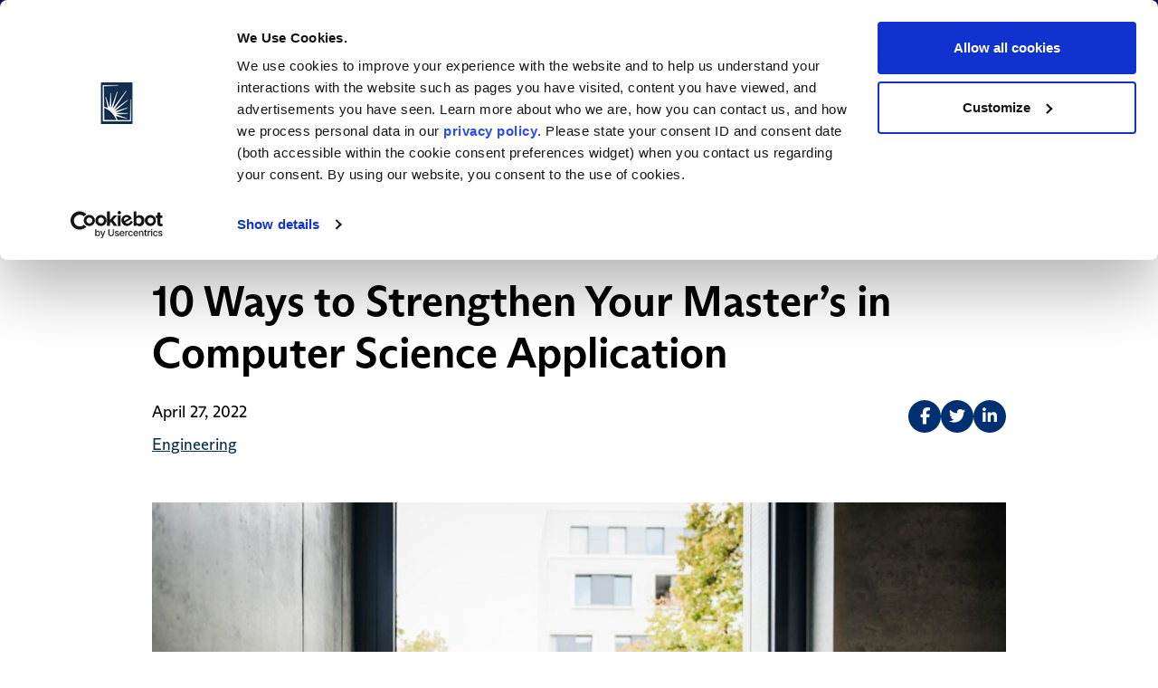

--- FILE ---
content_type: text/html; charset=UTF-8
request_url: https://onlineprograms.case.edu/mscs/blog/online-masters-computer-science-improve-your-application/?utm_source=noodle_article_prospect&utm_medium=affiliate_cpl&utm_term=anonymous&utm_content=computer-science-demand-in-2030&utm_campaign=Computer%2520Science?utm_source=noodle_article_prospect&utm_term=anonymous&utm_content=computer-science-demand-in-2030&utm_campaign=Computer%2520Science
body_size: 88941
content:
<!doctype html><html lang="en-US" prefix="og: https://ogp.me/ns#"><head><meta charset="UTF-8"><script type="text/javascript">(window.NREUM||(NREUM={})).init={privacy:{cookies_enabled:true},ajax:{deny_list:["bam.nr-data.net"]},feature_flags:["soft_nav"],distributed_tracing:{enabled:true}};(window.NREUM||(NREUM={})).loader_config={agentID:"601369122",accountID:"3797339",trustKey:"66686",xpid:"VwEOVlVQARAFUVFTBgcFUVE=",licenseKey:"NRJS-a6909c36af6c6eb11f9",applicationID:"550116275",browserID:"601369122"};;/*! For license information please see nr-loader-spa-1.308.0.min.js.LICENSE.txt */
(()=>{var e,t,r={384:(e,t,r)=>{"use strict";r.d(t,{NT:()=>a,US:()=>u,Zm:()=>o,bQ:()=>d,dV:()=>c,pV:()=>l});var n=r(6154),i=r(1863),s=r(1910);const a={beacon:"bam.nr-data.net",errorBeacon:"bam.nr-data.net"};function o(){return n.gm.NREUM||(n.gm.NREUM={}),void 0===n.gm.newrelic&&(n.gm.newrelic=n.gm.NREUM),n.gm.NREUM}function c(){let e=o();return e.o||(e.o={ST:n.gm.setTimeout,SI:n.gm.setImmediate||n.gm.setInterval,CT:n.gm.clearTimeout,XHR:n.gm.XMLHttpRequest,REQ:n.gm.Request,EV:n.gm.Event,PR:n.gm.Promise,MO:n.gm.MutationObserver,FETCH:n.gm.fetch,WS:n.gm.WebSocket},(0,s.i)(...Object.values(e.o))),e}function d(e,t){let r=o();r.initializedAgents??={},t.initializedAt={ms:(0,i.t)(),date:new Date},r.initializedAgents[e]=t}function u(e,t){o()[e]=t}function l(){return function(){let e=o();const t=e.info||{};e.info={beacon:a.beacon,errorBeacon:a.errorBeacon,...t}}(),function(){let e=o();const t=e.init||{};e.init={...t}}(),c(),function(){let e=o();const t=e.loader_config||{};e.loader_config={...t}}(),o()}},782:(e,t,r)=>{"use strict";r.d(t,{T:()=>n});const n=r(860).K7.pageViewTiming},860:(e,t,r)=>{"use strict";r.d(t,{$J:()=>u,K7:()=>c,P3:()=>d,XX:()=>i,Yy:()=>o,df:()=>s,qY:()=>n,v4:()=>a});const n="events",i="jserrors",s="browser/blobs",a="rum",o="browser/logs",c={ajax:"ajax",genericEvents:"generic_events",jserrors:i,logging:"logging",metrics:"metrics",pageAction:"page_action",pageViewEvent:"page_view_event",pageViewTiming:"page_view_timing",sessionReplay:"session_replay",sessionTrace:"session_trace",softNav:"soft_navigations",spa:"spa"},d={[c.pageViewEvent]:1,[c.pageViewTiming]:2,[c.metrics]:3,[c.jserrors]:4,[c.spa]:5,[c.ajax]:6,[c.sessionTrace]:7,[c.softNav]:8,[c.sessionReplay]:9,[c.logging]:10,[c.genericEvents]:11},u={[c.pageViewEvent]:a,[c.pageViewTiming]:n,[c.ajax]:n,[c.spa]:n,[c.softNav]:n,[c.metrics]:i,[c.jserrors]:i,[c.sessionTrace]:s,[c.sessionReplay]:s,[c.logging]:o,[c.genericEvents]:"ins"}},944:(e,t,r)=>{"use strict";r.d(t,{R:()=>i});var n=r(3241);function i(e,t){"function"==typeof console.debug&&(console.debug("New Relic Warning: https://github.com/newrelic/newrelic-browser-agent/blob/main/docs/warning-codes.md#".concat(e),t),(0,n.W)({agentIdentifier:null,drained:null,type:"data",name:"warn",feature:"warn",data:{code:e,secondary:t}}))}},993:(e,t,r)=>{"use strict";r.d(t,{A$:()=>s,ET:()=>a,TZ:()=>o,p_:()=>i});var n=r(860);const i={ERROR:"ERROR",WARN:"WARN",INFO:"INFO",DEBUG:"DEBUG",TRACE:"TRACE"},s={OFF:0,ERROR:1,WARN:2,INFO:3,DEBUG:4,TRACE:5},a="log",o=n.K7.logging},1541:(e,t,r)=>{"use strict";r.d(t,{U:()=>i,f:()=>n});const n={MFE:"MFE",BA:"BA"};function i(e,t){if(2!==t?.harvestEndpointVersion)return{};const r=t.agentRef.runtime.appMetadata.agents[0].entityGuid;return e?{"source.id":e.id,"source.name":e.name,"source.type":e.type,"parent.id":e.parent?.id||r,"parent.type":e.parent?.type||n.BA}:{"entity.guid":r,appId:t.agentRef.info.applicationID}}},1687:(e,t,r)=>{"use strict";r.d(t,{Ak:()=>d,Ze:()=>h,x3:()=>u});var n=r(3241),i=r(7836),s=r(3606),a=r(860),o=r(2646);const c={};function d(e,t){const r={staged:!1,priority:a.P3[t]||0};l(e),c[e].get(t)||c[e].set(t,r)}function u(e,t){e&&c[e]&&(c[e].get(t)&&c[e].delete(t),p(e,t,!1),c[e].size&&f(e))}function l(e){if(!e)throw new Error("agentIdentifier required");c[e]||(c[e]=new Map)}function h(e="",t="feature",r=!1){if(l(e),!e||!c[e].get(t)||r)return p(e,t);c[e].get(t).staged=!0,f(e)}function f(e){const t=Array.from(c[e]);t.every(([e,t])=>t.staged)&&(t.sort((e,t)=>e[1].priority-t[1].priority),t.forEach(([t])=>{c[e].delete(t),p(e,t)}))}function p(e,t,r=!0){const a=e?i.ee.get(e):i.ee,c=s.i.handlers;if(!a.aborted&&a.backlog&&c){if((0,n.W)({agentIdentifier:e,type:"lifecycle",name:"drain",feature:t}),r){const e=a.backlog[t],r=c[t];if(r){for(let t=0;e&&t<e.length;++t)g(e[t],r);Object.entries(r).forEach(([e,t])=>{Object.values(t||{}).forEach(t=>{t[0]?.on&&t[0]?.context()instanceof o.y&&t[0].on(e,t[1])})})}}a.isolatedBacklog||delete c[t],a.backlog[t]=null,a.emit("drain-"+t,[])}}function g(e,t){var r=e[1];Object.values(t[r]||{}).forEach(t=>{var r=e[0];if(t[0]===r){var n=t[1],i=e[3],s=e[2];n.apply(i,s)}})}},1738:(e,t,r)=>{"use strict";r.d(t,{U:()=>f,Y:()=>h});var n=r(3241),i=r(9908),s=r(1863),a=r(944),o=r(5701),c=r(3969),d=r(8362),u=r(860),l=r(4261);function h(e,t,r,s){const h=s||r;!h||h[e]&&h[e]!==d.d.prototype[e]||(h[e]=function(){(0,i.p)(c.xV,["API/"+e+"/called"],void 0,u.K7.metrics,r.ee),(0,n.W)({agentIdentifier:r.agentIdentifier,drained:!!o.B?.[r.agentIdentifier],type:"data",name:"api",feature:l.Pl+e,data:{}});try{return t.apply(this,arguments)}catch(e){(0,a.R)(23,e)}})}function f(e,t,r,n,a){const o=e.info;null===r?delete o.jsAttributes[t]:o.jsAttributes[t]=r,(a||null===r)&&(0,i.p)(l.Pl+n,[(0,s.t)(),t,r],void 0,"session",e.ee)}},1741:(e,t,r)=>{"use strict";r.d(t,{W:()=>s});var n=r(944),i=r(4261);class s{#e(e,...t){if(this[e]!==s.prototype[e])return this[e](...t);(0,n.R)(35,e)}addPageAction(e,t){return this.#e(i.hG,e,t)}register(e){return this.#e(i.eY,e)}recordCustomEvent(e,t){return this.#e(i.fF,e,t)}setPageViewName(e,t){return this.#e(i.Fw,e,t)}setCustomAttribute(e,t,r){return this.#e(i.cD,e,t,r)}noticeError(e,t){return this.#e(i.o5,e,t)}setUserId(e,t=!1){return this.#e(i.Dl,e,t)}setApplicationVersion(e){return this.#e(i.nb,e)}setErrorHandler(e){return this.#e(i.bt,e)}addRelease(e,t){return this.#e(i.k6,e,t)}log(e,t){return this.#e(i.$9,e,t)}start(){return this.#e(i.d3)}finished(e){return this.#e(i.BL,e)}recordReplay(){return this.#e(i.CH)}pauseReplay(){return this.#e(i.Tb)}addToTrace(e){return this.#e(i.U2,e)}setCurrentRouteName(e){return this.#e(i.PA,e)}interaction(e){return this.#e(i.dT,e)}wrapLogger(e,t,r){return this.#e(i.Wb,e,t,r)}measure(e,t){return this.#e(i.V1,e,t)}consent(e){return this.#e(i.Pv,e)}}},1863:(e,t,r)=>{"use strict";function n(){return Math.floor(performance.now())}r.d(t,{t:()=>n})},1910:(e,t,r)=>{"use strict";r.d(t,{i:()=>s});var n=r(944);const i=new Map;function s(...e){return e.every(e=>{if(i.has(e))return i.get(e);const t="function"==typeof e?e.toString():"",r=t.includes("[native code]"),s=t.includes("nrWrapper");return r||s||(0,n.R)(64,e?.name||t),i.set(e,r),r})}},2555:(e,t,r)=>{"use strict";r.d(t,{D:()=>o,f:()=>a});var n=r(384),i=r(8122);const s={beacon:n.NT.beacon,errorBeacon:n.NT.errorBeacon,licenseKey:void 0,applicationID:void 0,sa:void 0,queueTime:void 0,applicationTime:void 0,ttGuid:void 0,user:void 0,account:void 0,product:void 0,extra:void 0,jsAttributes:{},userAttributes:void 0,atts:void 0,transactionName:void 0,tNamePlain:void 0};function a(e){try{return!!e.licenseKey&&!!e.errorBeacon&&!!e.applicationID}catch(e){return!1}}const o=e=>(0,i.a)(e,s)},2614:(e,t,r)=>{"use strict";r.d(t,{BB:()=>a,H3:()=>n,g:()=>d,iL:()=>c,tS:()=>o,uh:()=>i,wk:()=>s});const n="NRBA",i="SESSION",s=144e5,a=18e5,o={STARTED:"session-started",PAUSE:"session-pause",RESET:"session-reset",RESUME:"session-resume",UPDATE:"session-update"},c={SAME_TAB:"same-tab",CROSS_TAB:"cross-tab"},d={OFF:0,FULL:1,ERROR:2}},2646:(e,t,r)=>{"use strict";r.d(t,{y:()=>n});class n{constructor(e){this.contextId=e}}},2843:(e,t,r)=>{"use strict";r.d(t,{G:()=>s,u:()=>i});var n=r(3878);function i(e,t=!1,r,i){(0,n.DD)("visibilitychange",function(){if(t)return void("hidden"===document.visibilityState&&e());e(document.visibilityState)},r,i)}function s(e,t,r){(0,n.sp)("pagehide",e,t,r)}},3241:(e,t,r)=>{"use strict";r.d(t,{W:()=>s});var n=r(6154);const i="newrelic";function s(e={}){try{n.gm.dispatchEvent(new CustomEvent(i,{detail:e}))}catch(e){}}},3304:(e,t,r)=>{"use strict";r.d(t,{A:()=>s});var n=r(7836);const i=()=>{const e=new WeakSet;return(t,r)=>{if("object"==typeof r&&null!==r){if(e.has(r))return;e.add(r)}return r}};function s(e){try{return JSON.stringify(e,i())??""}catch(e){try{n.ee.emit("internal-error",[e])}catch(e){}return""}}},3333:(e,t,r)=>{"use strict";r.d(t,{$v:()=>u,TZ:()=>n,Xh:()=>c,Zp:()=>i,kd:()=>d,mq:()=>o,nf:()=>a,qN:()=>s});const n=r(860).K7.genericEvents,i=["auxclick","click","copy","keydown","paste","scrollend"],s=["focus","blur"],a=4,o=1e3,c=2e3,d=["PageAction","UserAction","BrowserPerformance"],u={RESOURCES:"experimental.resources",REGISTER:"register"}},3434:(e,t,r)=>{"use strict";r.d(t,{Jt:()=>s,YM:()=>d});var n=r(7836),i=r(5607);const s="nr@original:".concat(i.W),a=50;var o=Object.prototype.hasOwnProperty,c=!1;function d(e,t){return e||(e=n.ee),r.inPlace=function(e,t,n,i,s){n||(n="");const a="-"===n.charAt(0);for(let o=0;o<t.length;o++){const c=t[o],d=e[c];l(d)||(e[c]=r(d,a?c+n:n,i,c,s))}},r.flag=s,r;function r(t,r,n,c,d){return l(t)?t:(r||(r=""),nrWrapper[s]=t,function(e,t,r){if(Object.defineProperty&&Object.keys)try{return Object.keys(e).forEach(function(r){Object.defineProperty(t,r,{get:function(){return e[r]},set:function(t){return e[r]=t,t}})}),t}catch(e){u([e],r)}for(var n in e)o.call(e,n)&&(t[n]=e[n])}(t,nrWrapper,e),nrWrapper);function nrWrapper(){var s,o,l,h;let f;try{o=this,s=[...arguments],l="function"==typeof n?n(s,o):n||{}}catch(t){u([t,"",[s,o,c],l],e)}i(r+"start",[s,o,c],l,d);const p=performance.now();let g;try{return h=t.apply(o,s),g=performance.now(),h}catch(e){throw g=performance.now(),i(r+"err",[s,o,e],l,d),f=e,f}finally{const e=g-p,t={start:p,end:g,duration:e,isLongTask:e>=a,methodName:c,thrownError:f};t.isLongTask&&i("long-task",[t,o],l,d),i(r+"end",[s,o,h],l,d)}}}function i(r,n,i,s){if(!c||t){var a=c;c=!0;try{e.emit(r,n,i,t,s)}catch(t){u([t,r,n,i],e)}c=a}}}function u(e,t){t||(t=n.ee);try{t.emit("internal-error",e)}catch(e){}}function l(e){return!(e&&"function"==typeof e&&e.apply&&!e[s])}},3606:(e,t,r)=>{"use strict";r.d(t,{i:()=>s});var n=r(9908);s.on=a;var i=s.handlers={};function s(e,t,r,s){a(s||n.d,i,e,t,r)}function a(e,t,r,i,s){s||(s="feature"),e||(e=n.d);var a=t[s]=t[s]||{};(a[r]=a[r]||[]).push([e,i])}},3738:(e,t,r)=>{"use strict";r.d(t,{He:()=>i,Kp:()=>o,Lc:()=>d,Rz:()=>u,TZ:()=>n,bD:()=>s,d3:()=>a,jx:()=>l,sl:()=>h,uP:()=>c});const n=r(860).K7.sessionTrace,i="bstResource",s="resource",a="-start",o="-end",c="fn"+a,d="fn"+o,u="pushState",l=1e3,h=3e4},3785:(e,t,r)=>{"use strict";r.d(t,{R:()=>c,b:()=>d});var n=r(9908),i=r(1863),s=r(860),a=r(3969),o=r(993);function c(e,t,r={},c=o.p_.INFO,d=!0,u,l=(0,i.t)()){(0,n.p)(a.xV,["API/logging/".concat(c.toLowerCase(),"/called")],void 0,s.K7.metrics,e),(0,n.p)(o.ET,[l,t,r,c,d,u],void 0,s.K7.logging,e)}function d(e){return"string"==typeof e&&Object.values(o.p_).some(t=>t===e.toUpperCase().trim())}},3878:(e,t,r)=>{"use strict";function n(e,t){return{capture:e,passive:!1,signal:t}}function i(e,t,r=!1,i){window.addEventListener(e,t,n(r,i))}function s(e,t,r=!1,i){document.addEventListener(e,t,n(r,i))}r.d(t,{DD:()=>s,jT:()=>n,sp:()=>i})},3962:(e,t,r)=>{"use strict";r.d(t,{AM:()=>a,O2:()=>l,OV:()=>s,Qu:()=>h,TZ:()=>c,ih:()=>f,pP:()=>o,t1:()=>u,tC:()=>i,wD:()=>d});var n=r(860);const i=["click","keydown","submit"],s="popstate",a="api",o="initialPageLoad",c=n.K7.softNav,d=5e3,u=500,l={INITIAL_PAGE_LOAD:"",ROUTE_CHANGE:1,UNSPECIFIED:2},h={INTERACTION:1,AJAX:2,CUSTOM_END:3,CUSTOM_TRACER:4},f={IP:"in progress",PF:"pending finish",FIN:"finished",CAN:"cancelled"}},3969:(e,t,r)=>{"use strict";r.d(t,{TZ:()=>n,XG:()=>o,rs:()=>i,xV:()=>a,z_:()=>s});const n=r(860).K7.metrics,i="sm",s="cm",a="storeSupportabilityMetrics",o="storeEventMetrics"},4234:(e,t,r)=>{"use strict";r.d(t,{W:()=>s});var n=r(7836),i=r(1687);class s{constructor(e,t){this.agentIdentifier=e,this.ee=n.ee.get(e),this.featureName=t,this.blocked=!1}deregisterDrain(){(0,i.x3)(this.agentIdentifier,this.featureName)}}},4261:(e,t,r)=>{"use strict";r.d(t,{$9:()=>u,BL:()=>c,CH:()=>p,Dl:()=>R,Fw:()=>w,PA:()=>v,Pl:()=>n,Pv:()=>A,Tb:()=>h,U2:()=>a,V1:()=>E,Wb:()=>T,bt:()=>y,cD:()=>b,d3:()=>x,dT:()=>d,eY:()=>g,fF:()=>f,hG:()=>s,hw:()=>i,k6:()=>o,nb:()=>m,o5:()=>l});const n="api-",i=n+"ixn-",s="addPageAction",a="addToTrace",o="addRelease",c="finished",d="interaction",u="log",l="noticeError",h="pauseReplay",f="recordCustomEvent",p="recordReplay",g="register",m="setApplicationVersion",v="setCurrentRouteName",b="setCustomAttribute",y="setErrorHandler",w="setPageViewName",R="setUserId",x="start",T="wrapLogger",E="measure",A="consent"},5205:(e,t,r)=>{"use strict";r.d(t,{j:()=>S});var n=r(384),i=r(1741);var s=r(2555),a=r(3333);const o=e=>{if(!e||"string"!=typeof e)return!1;try{document.createDocumentFragment().querySelector(e)}catch{return!1}return!0};var c=r(2614),d=r(944),u=r(8122);const l="[data-nr-mask]",h=e=>(0,u.a)(e,(()=>{const e={feature_flags:[],experimental:{allow_registered_children:!1,resources:!1},mask_selector:"*",block_selector:"[data-nr-block]",mask_input_options:{color:!1,date:!1,"datetime-local":!1,email:!1,month:!1,number:!1,range:!1,search:!1,tel:!1,text:!1,time:!1,url:!1,week:!1,textarea:!1,select:!1,password:!0}};return{ajax:{deny_list:void 0,block_internal:!0,enabled:!0,autoStart:!0},api:{get allow_registered_children(){return e.feature_flags.includes(a.$v.REGISTER)||e.experimental.allow_registered_children},set allow_registered_children(t){e.experimental.allow_registered_children=t},duplicate_registered_data:!1},browser_consent_mode:{enabled:!1},distributed_tracing:{enabled:void 0,exclude_newrelic_header:void 0,cors_use_newrelic_header:void 0,cors_use_tracecontext_headers:void 0,allowed_origins:void 0},get feature_flags(){return e.feature_flags},set feature_flags(t){e.feature_flags=t},generic_events:{enabled:!0,autoStart:!0},harvest:{interval:30},jserrors:{enabled:!0,autoStart:!0},logging:{enabled:!0,autoStart:!0},metrics:{enabled:!0,autoStart:!0},obfuscate:void 0,page_action:{enabled:!0},page_view_event:{enabled:!0,autoStart:!0},page_view_timing:{enabled:!0,autoStart:!0},performance:{capture_marks:!1,capture_measures:!1,capture_detail:!0,resources:{get enabled(){return e.feature_flags.includes(a.$v.RESOURCES)||e.experimental.resources},set enabled(t){e.experimental.resources=t},asset_types:[],first_party_domains:[],ignore_newrelic:!0}},privacy:{cookies_enabled:!0},proxy:{assets:void 0,beacon:void 0},session:{expiresMs:c.wk,inactiveMs:c.BB},session_replay:{autoStart:!0,enabled:!1,preload:!1,sampling_rate:10,error_sampling_rate:100,collect_fonts:!1,inline_images:!1,fix_stylesheets:!0,mask_all_inputs:!0,get mask_text_selector(){return e.mask_selector},set mask_text_selector(t){o(t)?e.mask_selector="".concat(t,",").concat(l):""===t||null===t?e.mask_selector=l:(0,d.R)(5,t)},get block_class(){return"nr-block"},get ignore_class(){return"nr-ignore"},get mask_text_class(){return"nr-mask"},get block_selector(){return e.block_selector},set block_selector(t){o(t)?e.block_selector+=",".concat(t):""!==t&&(0,d.R)(6,t)},get mask_input_options(){return e.mask_input_options},set mask_input_options(t){t&&"object"==typeof t?e.mask_input_options={...t,password:!0}:(0,d.R)(7,t)}},session_trace:{enabled:!0,autoStart:!0},soft_navigations:{enabled:!0,autoStart:!0},spa:{enabled:!0,autoStart:!0},ssl:void 0,user_actions:{enabled:!0,elementAttributes:["id","className","tagName","type"]}}})());var f=r(6154),p=r(9324);let g=0;const m={buildEnv:p.F3,distMethod:p.Xs,version:p.xv,originTime:f.WN},v={consented:!1},b={appMetadata:{},get consented(){return this.session?.state?.consent||v.consented},set consented(e){v.consented=e},customTransaction:void 0,denyList:void 0,disabled:!1,harvester:void 0,isolatedBacklog:!1,isRecording:!1,loaderType:void 0,maxBytes:3e4,obfuscator:void 0,onerror:void 0,ptid:void 0,releaseIds:{},session:void 0,timeKeeper:void 0,registeredEntities:[],jsAttributesMetadata:{bytes:0},get harvestCount(){return++g}},y=e=>{const t=(0,u.a)(e,b),r=Object.keys(m).reduce((e,t)=>(e[t]={value:m[t],writable:!1,configurable:!0,enumerable:!0},e),{});return Object.defineProperties(t,r)};var w=r(5701);const R=e=>{const t=e.startsWith("http");e+="/",r.p=t?e:"https://"+e};var x=r(7836),T=r(3241);const E={accountID:void 0,trustKey:void 0,agentID:void 0,licenseKey:void 0,applicationID:void 0,xpid:void 0},A=e=>(0,u.a)(e,E),_=new Set;function S(e,t={},r,a){let{init:o,info:c,loader_config:d,runtime:u={},exposed:l=!0}=t;if(!c){const e=(0,n.pV)();o=e.init,c=e.info,d=e.loader_config}e.init=h(o||{}),e.loader_config=A(d||{}),c.jsAttributes??={},f.bv&&(c.jsAttributes.isWorker=!0),e.info=(0,s.D)(c);const p=e.init,g=[c.beacon,c.errorBeacon];_.has(e.agentIdentifier)||(p.proxy.assets&&(R(p.proxy.assets),g.push(p.proxy.assets)),p.proxy.beacon&&g.push(p.proxy.beacon),e.beacons=[...g],function(e){const t=(0,n.pV)();Object.getOwnPropertyNames(i.W.prototype).forEach(r=>{const n=i.W.prototype[r];if("function"!=typeof n||"constructor"===n)return;let s=t[r];e[r]&&!1!==e.exposed&&"micro-agent"!==e.runtime?.loaderType&&(t[r]=(...t)=>{const n=e[r](...t);return s?s(...t):n})})}(e),(0,n.US)("activatedFeatures",w.B)),u.denyList=[...p.ajax.deny_list||[],...p.ajax.block_internal?g:[]],u.ptid=e.agentIdentifier,u.loaderType=r,e.runtime=y(u),_.has(e.agentIdentifier)||(e.ee=x.ee.get(e.agentIdentifier),e.exposed=l,(0,T.W)({agentIdentifier:e.agentIdentifier,drained:!!w.B?.[e.agentIdentifier],type:"lifecycle",name:"initialize",feature:void 0,data:e.config})),_.add(e.agentIdentifier)}},5270:(e,t,r)=>{"use strict";r.d(t,{Aw:()=>a,SR:()=>s,rF:()=>o});var n=r(384),i=r(7767);function s(e){return!!(0,n.dV)().o.MO&&(0,i.V)(e)&&!0===e?.session_trace.enabled}function a(e){return!0===e?.session_replay.preload&&s(e)}function o(e,t){try{if("string"==typeof t?.type){if("password"===t.type.toLowerCase())return"*".repeat(e?.length||0);if(void 0!==t?.dataset?.nrUnmask||t?.classList?.contains("nr-unmask"))return e}}catch(e){}return"string"==typeof e?e.replace(/[\S]/g,"*"):"*".repeat(e?.length||0)}},5289:(e,t,r)=>{"use strict";r.d(t,{GG:()=>a,Qr:()=>c,sB:()=>o});var n=r(3878),i=r(6389);function s(){return"undefined"==typeof document||"complete"===document.readyState}function a(e,t){if(s())return e();const r=(0,i.J)(e),a=setInterval(()=>{s()&&(clearInterval(a),r())},500);(0,n.sp)("load",r,t)}function o(e){if(s())return e();(0,n.DD)("DOMContentLoaded",e)}function c(e){if(s())return e();(0,n.sp)("popstate",e)}},5607:(e,t,r)=>{"use strict";r.d(t,{W:()=>n});const n=(0,r(9566).bz)()},5701:(e,t,r)=>{"use strict";r.d(t,{B:()=>s,t:()=>a});var n=r(3241);const i=new Set,s={};function a(e,t){const r=t.agentIdentifier;s[r]??={},e&&"object"==typeof e&&(i.has(r)||(t.ee.emit("rumresp",[e]),s[r]=e,i.add(r),(0,n.W)({agentIdentifier:r,loaded:!0,drained:!0,type:"lifecycle",name:"load",feature:void 0,data:e})))}},6154:(e,t,r)=>{"use strict";r.d(t,{OF:()=>d,RI:()=>i,WN:()=>h,bv:()=>s,eN:()=>f,gm:()=>a,lR:()=>l,m:()=>c,mw:()=>o,sb:()=>u});var n=r(1863);const i="undefined"!=typeof window&&!!window.document,s="undefined"!=typeof WorkerGlobalScope&&("undefined"!=typeof self&&self instanceof WorkerGlobalScope&&self.navigator instanceof WorkerNavigator||"undefined"!=typeof globalThis&&globalThis instanceof WorkerGlobalScope&&globalThis.navigator instanceof WorkerNavigator),a=i?window:"undefined"!=typeof WorkerGlobalScope&&("undefined"!=typeof self&&self instanceof WorkerGlobalScope&&self||"undefined"!=typeof globalThis&&globalThis instanceof WorkerGlobalScope&&globalThis),o=Boolean("hidden"===a?.document?.visibilityState),c=""+a?.location,d=/iPad|iPhone|iPod/.test(a.navigator?.userAgent),u=d&&"undefined"==typeof SharedWorker,l=(()=>{const e=a.navigator?.userAgent?.match(/Firefox[/\s](\d+\.\d+)/);return Array.isArray(e)&&e.length>=2?+e[1]:0})(),h=Date.now()-(0,n.t)(),f=()=>"undefined"!=typeof PerformanceNavigationTiming&&a?.performance?.getEntriesByType("navigation")?.[0]?.responseStart},6344:(e,t,r)=>{"use strict";r.d(t,{BB:()=>u,Qb:()=>l,TZ:()=>i,Ug:()=>a,Vh:()=>s,_s:()=>o,bc:()=>d,yP:()=>c});var n=r(2614);const i=r(860).K7.sessionReplay,s="errorDuringReplay",a=.12,o={DomContentLoaded:0,Load:1,FullSnapshot:2,IncrementalSnapshot:3,Meta:4,Custom:5},c={[n.g.ERROR]:15e3,[n.g.FULL]:3e5,[n.g.OFF]:0},d={RESET:{message:"Session was reset",sm:"Reset"},IMPORT:{message:"Recorder failed to import",sm:"Import"},TOO_MANY:{message:"429: Too Many Requests",sm:"Too-Many"},TOO_BIG:{message:"Payload was too large",sm:"Too-Big"},CROSS_TAB:{message:"Session Entity was set to OFF on another tab",sm:"Cross-Tab"},ENTITLEMENTS:{message:"Session Replay is not allowed and will not be started",sm:"Entitlement"}},u=5e3,l={API:"api",RESUME:"resume",SWITCH_TO_FULL:"switchToFull",INITIALIZE:"initialize",PRELOAD:"preload"}},6389:(e,t,r)=>{"use strict";function n(e,t=500,r={}){const n=r?.leading||!1;let i;return(...r)=>{n&&void 0===i&&(e.apply(this,r),i=setTimeout(()=>{i=clearTimeout(i)},t)),n||(clearTimeout(i),i=setTimeout(()=>{e.apply(this,r)},t))}}function i(e){let t=!1;return(...r)=>{t||(t=!0,e.apply(this,r))}}r.d(t,{J:()=>i,s:()=>n})},6630:(e,t,r)=>{"use strict";r.d(t,{T:()=>n});const n=r(860).K7.pageViewEvent},6774:(e,t,r)=>{"use strict";r.d(t,{T:()=>n});const n=r(860).K7.jserrors},7295:(e,t,r)=>{"use strict";r.d(t,{Xv:()=>a,gX:()=>i,iW:()=>s});var n=[];function i(e){if(!e||s(e))return!1;if(0===n.length)return!0;if("*"===n[0].hostname)return!1;for(var t=0;t<n.length;t++){var r=n[t];if(r.hostname.test(e.hostname)&&r.pathname.test(e.pathname))return!1}return!0}function s(e){return void 0===e.hostname}function a(e){if(n=[],e&&e.length)for(var t=0;t<e.length;t++){let r=e[t];if(!r)continue;if("*"===r)return void(n=[{hostname:"*"}]);0===r.indexOf("http://")?r=r.substring(7):0===r.indexOf("https://")&&(r=r.substring(8));const i=r.indexOf("/");let s,a;i>0?(s=r.substring(0,i),a=r.substring(i)):(s=r,a="*");let[c]=s.split(":");n.push({hostname:o(c),pathname:o(a,!0)})}}function o(e,t=!1){const r=e.replace(/[.+?^${}()|[\]\\]/g,e=>"\\"+e).replace(/\*/g,".*?");return new RegExp((t?"^":"")+r+"$")}},7485:(e,t,r)=>{"use strict";r.d(t,{D:()=>i});var n=r(6154);function i(e){if(0===(e||"").indexOf("data:"))return{protocol:"data"};try{const t=new URL(e,location.href),r={port:t.port,hostname:t.hostname,pathname:t.pathname,search:t.search,protocol:t.protocol.slice(0,t.protocol.indexOf(":")),sameOrigin:t.protocol===n.gm?.location?.protocol&&t.host===n.gm?.location?.host};return r.port&&""!==r.port||("http:"===t.protocol&&(r.port="80"),"https:"===t.protocol&&(r.port="443")),r.pathname&&""!==r.pathname?r.pathname.startsWith("/")||(r.pathname="/".concat(r.pathname)):r.pathname="/",r}catch(e){return{}}}},7699:(e,t,r)=>{"use strict";r.d(t,{It:()=>s,KC:()=>o,No:()=>i,qh:()=>a});var n=r(860);const i=16e3,s=1e6,a="SESSION_ERROR",o={[n.K7.logging]:!0,[n.K7.genericEvents]:!1,[n.K7.jserrors]:!1,[n.K7.ajax]:!1}},7767:(e,t,r)=>{"use strict";r.d(t,{V:()=>i});var n=r(6154);const i=e=>n.RI&&!0===e?.privacy.cookies_enabled},7836:(e,t,r)=>{"use strict";r.d(t,{P:()=>o,ee:()=>c});var n=r(384),i=r(8990),s=r(2646),a=r(5607);const o="nr@context:".concat(a.W),c=function e(t,r){var n={},a={},u={},l=!1;try{l=16===r.length&&d.initializedAgents?.[r]?.runtime.isolatedBacklog}catch(e){}var h={on:p,addEventListener:p,removeEventListener:function(e,t){var r=n[e];if(!r)return;for(var i=0;i<r.length;i++)r[i]===t&&r.splice(i,1)},emit:function(e,r,n,i,s){!1!==s&&(s=!0);if(c.aborted&&!i)return;t&&s&&t.emit(e,r,n);var o=f(n);g(e).forEach(e=>{e.apply(o,r)});var d=v()[a[e]];d&&d.push([h,e,r,o]);return o},get:m,listeners:g,context:f,buffer:function(e,t){const r=v();if(t=t||"feature",h.aborted)return;Object.entries(e||{}).forEach(([e,n])=>{a[n]=t,t in r||(r[t]=[])})},abort:function(){h._aborted=!0,Object.keys(h.backlog).forEach(e=>{delete h.backlog[e]})},isBuffering:function(e){return!!v()[a[e]]},debugId:r,backlog:l?{}:t&&"object"==typeof t.backlog?t.backlog:{},isolatedBacklog:l};return Object.defineProperty(h,"aborted",{get:()=>{let e=h._aborted||!1;return e||(t&&(e=t.aborted),e)}}),h;function f(e){return e&&e instanceof s.y?e:e?(0,i.I)(e,o,()=>new s.y(o)):new s.y(o)}function p(e,t){n[e]=g(e).concat(t)}function g(e){return n[e]||[]}function m(t){return u[t]=u[t]||e(h,t)}function v(){return h.backlog}}(void 0,"globalEE"),d=(0,n.Zm)();d.ee||(d.ee=c)},8122:(e,t,r)=>{"use strict";r.d(t,{a:()=>i});var n=r(944);function i(e,t){try{if(!e||"object"!=typeof e)return(0,n.R)(3);if(!t||"object"!=typeof t)return(0,n.R)(4);const r=Object.create(Object.getPrototypeOf(t),Object.getOwnPropertyDescriptors(t)),s=0===Object.keys(r).length?e:r;for(let a in s)if(void 0!==e[a])try{if(null===e[a]){r[a]=null;continue}Array.isArray(e[a])&&Array.isArray(t[a])?r[a]=Array.from(new Set([...e[a],...t[a]])):"object"==typeof e[a]&&"object"==typeof t[a]?r[a]=i(e[a],t[a]):r[a]=e[a]}catch(e){r[a]||(0,n.R)(1,e)}return r}catch(e){(0,n.R)(2,e)}}},8139:(e,t,r)=>{"use strict";r.d(t,{u:()=>h});var n=r(7836),i=r(3434),s=r(8990),a=r(6154);const o={},c=a.gm.XMLHttpRequest,d="addEventListener",u="removeEventListener",l="nr@wrapped:".concat(n.P);function h(e){var t=function(e){return(e||n.ee).get("events")}(e);if(o[t.debugId]++)return t;o[t.debugId]=1;var r=(0,i.YM)(t,!0);function h(e){r.inPlace(e,[d,u],"-",p)}function p(e,t){return e[1]}return"getPrototypeOf"in Object&&(a.RI&&f(document,h),c&&f(c.prototype,h),f(a.gm,h)),t.on(d+"-start",function(e,t){var n=e[1];if(null!==n&&("function"==typeof n||"object"==typeof n)&&"newrelic"!==e[0]){var i=(0,s.I)(n,l,function(){var e={object:function(){if("function"!=typeof n.handleEvent)return;return n.handleEvent.apply(n,arguments)},function:n}[typeof n];return e?r(e,"fn-",null,e.name||"anonymous"):n});this.wrapped=e[1]=i}}),t.on(u+"-start",function(e){e[1]=this.wrapped||e[1]}),t}function f(e,t,...r){let n=e;for(;"object"==typeof n&&!Object.prototype.hasOwnProperty.call(n,d);)n=Object.getPrototypeOf(n);n&&t(n,...r)}},8362:(e,t,r)=>{"use strict";r.d(t,{d:()=>s});var n=r(9566),i=r(1741);class s extends i.W{agentIdentifier=(0,n.LA)(16)}},8374:(e,t,r)=>{r.nc=(()=>{try{return document?.currentScript?.nonce}catch(e){}return""})()},8990:(e,t,r)=>{"use strict";r.d(t,{I:()=>i});var n=Object.prototype.hasOwnProperty;function i(e,t,r){if(n.call(e,t))return e[t];var i=r();if(Object.defineProperty&&Object.keys)try{return Object.defineProperty(e,t,{value:i,writable:!0,enumerable:!1}),i}catch(e){}return e[t]=i,i}},9119:(e,t,r)=>{"use strict";r.d(t,{L:()=>s});var n=/([^?#]*)[^#]*(#[^?]*|$).*/,i=/([^?#]*)().*/;function s(e,t){return e?e.replace(t?n:i,"$1$2"):e}},9300:(e,t,r)=>{"use strict";r.d(t,{T:()=>n});const n=r(860).K7.ajax},9324:(e,t,r)=>{"use strict";r.d(t,{AJ:()=>a,F3:()=>i,Xs:()=>s,Yq:()=>o,xv:()=>n});const n="1.308.0",i="PROD",s="CDN",a="@newrelic/rrweb",o="1.0.1"},9566:(e,t,r)=>{"use strict";r.d(t,{LA:()=>o,ZF:()=>c,bz:()=>a,el:()=>d});var n=r(6154);const i="xxxxxxxx-xxxx-4xxx-yxxx-xxxxxxxxxxxx";function s(e,t){return e?15&e[t]:16*Math.random()|0}function a(){const e=n.gm?.crypto||n.gm?.msCrypto;let t,r=0;return e&&e.getRandomValues&&(t=e.getRandomValues(new Uint8Array(30))),i.split("").map(e=>"x"===e?s(t,r++).toString(16):"y"===e?(3&s()|8).toString(16):e).join("")}function o(e){const t=n.gm?.crypto||n.gm?.msCrypto;let r,i=0;t&&t.getRandomValues&&(r=t.getRandomValues(new Uint8Array(e)));const a=[];for(var o=0;o<e;o++)a.push(s(r,i++).toString(16));return a.join("")}function c(){return o(16)}function d(){return o(32)}},9908:(e,t,r)=>{"use strict";r.d(t,{d:()=>n,p:()=>i});var n=r(7836).ee.get("handle");function i(e,t,r,i,s){s?(s.buffer([e],i),s.emit(e,t,r)):(n.buffer([e],i),n.emit(e,t,r))}}},n={};function i(e){var t=n[e];if(void 0!==t)return t.exports;var s=n[e]={exports:{}};return r[e](s,s.exports,i),s.exports}i.m=r,i.d=(e,t)=>{for(var r in t)i.o(t,r)&&!i.o(e,r)&&Object.defineProperty(e,r,{enumerable:!0,get:t[r]})},i.f={},i.e=e=>Promise.all(Object.keys(i.f).reduce((t,r)=>(i.f[r](e,t),t),[])),i.u=e=>({212:"nr-spa-compressor",249:"nr-spa-recorder",478:"nr-spa"}[e]+"-1.308.0.min.js"),i.o=(e,t)=>Object.prototype.hasOwnProperty.call(e,t),e={},t="NRBA-1.308.0.PROD:",i.l=(r,n,s,a)=>{if(e[r])e[r].push(n);else{var o,c;if(void 0!==s)for(var d=document.getElementsByTagName("script"),u=0;u<d.length;u++){var l=d[u];if(l.getAttribute("src")==r||l.getAttribute("data-webpack")==t+s){o=l;break}}if(!o){c=!0;var h={478:"sha512-RSfSVnmHk59T/uIPbdSE0LPeqcEdF4/+XhfJdBuccH5rYMOEZDhFdtnh6X6nJk7hGpzHd9Ujhsy7lZEz/ORYCQ==",249:"sha512-ehJXhmntm85NSqW4MkhfQqmeKFulra3klDyY0OPDUE+sQ3GokHlPh1pmAzuNy//3j4ac6lzIbmXLvGQBMYmrkg==",212:"sha512-B9h4CR46ndKRgMBcK+j67uSR2RCnJfGefU+A7FrgR/k42ovXy5x/MAVFiSvFxuVeEk/pNLgvYGMp1cBSK/G6Fg=="};(o=document.createElement("script")).charset="utf-8",i.nc&&o.setAttribute("nonce",i.nc),o.setAttribute("data-webpack",t+s),o.src=r,0!==o.src.indexOf(window.location.origin+"/")&&(o.crossOrigin="anonymous"),h[a]&&(o.integrity=h[a])}e[r]=[n];var f=(t,n)=>{o.onerror=o.onload=null,clearTimeout(p);var i=e[r];if(delete e[r],o.parentNode&&o.parentNode.removeChild(o),i&&i.forEach(e=>e(n)),t)return t(n)},p=setTimeout(f.bind(null,void 0,{type:"timeout",target:o}),12e4);o.onerror=f.bind(null,o.onerror),o.onload=f.bind(null,o.onload),c&&document.head.appendChild(o)}},i.r=e=>{"undefined"!=typeof Symbol&&Symbol.toStringTag&&Object.defineProperty(e,Symbol.toStringTag,{value:"Module"}),Object.defineProperty(e,"__esModule",{value:!0})},i.p="https://js-agent.newrelic.com/",(()=>{var e={38:0,788:0};i.f.j=(t,r)=>{var n=i.o(e,t)?e[t]:void 0;if(0!==n)if(n)r.push(n[2]);else{var s=new Promise((r,i)=>n=e[t]=[r,i]);r.push(n[2]=s);var a=i.p+i.u(t),o=new Error;i.l(a,r=>{if(i.o(e,t)&&(0!==(n=e[t])&&(e[t]=void 0),n)){var s=r&&("load"===r.type?"missing":r.type),a=r&&r.target&&r.target.src;o.message="Loading chunk "+t+" failed: ("+s+": "+a+")",o.name="ChunkLoadError",o.type=s,o.request=a,n[1](o)}},"chunk-"+t,t)}};var t=(t,r)=>{var n,s,[a,o,c]=r,d=0;if(a.some(t=>0!==e[t])){for(n in o)i.o(o,n)&&(i.m[n]=o[n]);if(c)c(i)}for(t&&t(r);d<a.length;d++)s=a[d],i.o(e,s)&&e[s]&&e[s][0](),e[s]=0},r=self["webpackChunk:NRBA-1.308.0.PROD"]=self["webpackChunk:NRBA-1.308.0.PROD"]||[];r.forEach(t.bind(null,0)),r.push=t.bind(null,r.push.bind(r))})(),(()=>{"use strict";i(8374);var e=i(8362),t=i(860);const r=Object.values(t.K7);var n=i(5205);var s=i(9908),a=i(1863),o=i(4261),c=i(1738);var d=i(1687),u=i(4234),l=i(5289),h=i(6154),f=i(944),p=i(5270),g=i(7767),m=i(6389),v=i(7699);class b extends u.W{constructor(e,t){super(e.agentIdentifier,t),this.agentRef=e,this.abortHandler=void 0,this.featAggregate=void 0,this.loadedSuccessfully=void 0,this.onAggregateImported=new Promise(e=>{this.loadedSuccessfully=e}),this.deferred=Promise.resolve(),!1===e.init[this.featureName].autoStart?this.deferred=new Promise((t,r)=>{this.ee.on("manual-start-all",(0,m.J)(()=>{(0,d.Ak)(e.agentIdentifier,this.featureName),t()}))}):(0,d.Ak)(e.agentIdentifier,t)}importAggregator(e,t,r={}){if(this.featAggregate)return;const n=async()=>{let n;await this.deferred;try{if((0,g.V)(e.init)){const{setupAgentSession:t}=await i.e(478).then(i.bind(i,8766));n=t(e)}}catch(e){(0,f.R)(20,e),this.ee.emit("internal-error",[e]),(0,s.p)(v.qh,[e],void 0,this.featureName,this.ee)}try{if(!this.#t(this.featureName,n,e.init))return(0,d.Ze)(this.agentIdentifier,this.featureName),void this.loadedSuccessfully(!1);const{Aggregate:i}=await t();this.featAggregate=new i(e,r),e.runtime.harvester.initializedAggregates.push(this.featAggregate),this.loadedSuccessfully(!0)}catch(e){(0,f.R)(34,e),this.abortHandler?.(),(0,d.Ze)(this.agentIdentifier,this.featureName,!0),this.loadedSuccessfully(!1),this.ee&&this.ee.abort()}};h.RI?(0,l.GG)(()=>n(),!0):n()}#t(e,r,n){if(this.blocked)return!1;switch(e){case t.K7.sessionReplay:return(0,p.SR)(n)&&!!r;case t.K7.sessionTrace:return!!r;default:return!0}}}var y=i(6630),w=i(2614),R=i(3241);class x extends b{static featureName=y.T;constructor(e){var t;super(e,y.T),this.setupInspectionEvents(e.agentIdentifier),t=e,(0,c.Y)(o.Fw,function(e,r){"string"==typeof e&&("/"!==e.charAt(0)&&(e="/"+e),t.runtime.customTransaction=(r||"http://custom.transaction")+e,(0,s.p)(o.Pl+o.Fw,[(0,a.t)()],void 0,void 0,t.ee))},t),this.importAggregator(e,()=>i.e(478).then(i.bind(i,2467)))}setupInspectionEvents(e){const t=(t,r)=>{t&&(0,R.W)({agentIdentifier:e,timeStamp:t.timeStamp,loaded:"complete"===t.target.readyState,type:"window",name:r,data:t.target.location+""})};(0,l.sB)(e=>{t(e,"DOMContentLoaded")}),(0,l.GG)(e=>{t(e,"load")}),(0,l.Qr)(e=>{t(e,"navigate")}),this.ee.on(w.tS.UPDATE,(t,r)=>{(0,R.W)({agentIdentifier:e,type:"lifecycle",name:"session",data:r})})}}var T=i(384);class E extends e.d{constructor(e){var t;(super(),h.gm)?(this.features={},(0,T.bQ)(this.agentIdentifier,this),this.desiredFeatures=new Set(e.features||[]),this.desiredFeatures.add(x),(0,n.j)(this,e,e.loaderType||"agent"),t=this,(0,c.Y)(o.cD,function(e,r,n=!1){if("string"==typeof e){if(["string","number","boolean"].includes(typeof r)||null===r)return(0,c.U)(t,e,r,o.cD,n);(0,f.R)(40,typeof r)}else(0,f.R)(39,typeof e)},t),function(e){(0,c.Y)(o.Dl,function(t,r=!1){if("string"!=typeof t&&null!==t)return void(0,f.R)(41,typeof t);const n=e.info.jsAttributes["enduser.id"];r&&null!=n&&n!==t?(0,s.p)(o.Pl+"setUserIdAndResetSession",[t],void 0,"session",e.ee):(0,c.U)(e,"enduser.id",t,o.Dl,!0)},e)}(this),function(e){(0,c.Y)(o.nb,function(t){if("string"==typeof t||null===t)return(0,c.U)(e,"application.version",t,o.nb,!1);(0,f.R)(42,typeof t)},e)}(this),function(e){(0,c.Y)(o.d3,function(){e.ee.emit("manual-start-all")},e)}(this),function(e){(0,c.Y)(o.Pv,function(t=!0){if("boolean"==typeof t){if((0,s.p)(o.Pl+o.Pv,[t],void 0,"session",e.ee),e.runtime.consented=t,t){const t=e.features.page_view_event;t.onAggregateImported.then(e=>{const r=t.featAggregate;e&&!r.sentRum&&r.sendRum()})}}else(0,f.R)(65,typeof t)},e)}(this),this.run()):(0,f.R)(21)}get config(){return{info:this.info,init:this.init,loader_config:this.loader_config,runtime:this.runtime}}get api(){return this}run(){try{const e=function(e){const t={};return r.forEach(r=>{t[r]=!!e[r]?.enabled}),t}(this.init),n=[...this.desiredFeatures];n.sort((e,r)=>t.P3[e.featureName]-t.P3[r.featureName]),n.forEach(r=>{if(!e[r.featureName]&&r.featureName!==t.K7.pageViewEvent)return;if(r.featureName===t.K7.spa)return void(0,f.R)(67);const n=function(e){switch(e){case t.K7.ajax:return[t.K7.jserrors];case t.K7.sessionTrace:return[t.K7.ajax,t.K7.pageViewEvent];case t.K7.sessionReplay:return[t.K7.sessionTrace];case t.K7.pageViewTiming:return[t.K7.pageViewEvent];default:return[]}}(r.featureName).filter(e=>!(e in this.features));n.length>0&&(0,f.R)(36,{targetFeature:r.featureName,missingDependencies:n}),this.features[r.featureName]=new r(this)})}catch(e){(0,f.R)(22,e);for(const e in this.features)this.features[e].abortHandler?.();const t=(0,T.Zm)();delete t.initializedAgents[this.agentIdentifier]?.features,delete this.sharedAggregator;return t.ee.get(this.agentIdentifier).abort(),!1}}}var A=i(2843),_=i(782);class S extends b{static featureName=_.T;constructor(e){super(e,_.T),h.RI&&((0,A.u)(()=>(0,s.p)("docHidden",[(0,a.t)()],void 0,_.T,this.ee),!0),(0,A.G)(()=>(0,s.p)("winPagehide",[(0,a.t)()],void 0,_.T,this.ee)),this.importAggregator(e,()=>i.e(478).then(i.bind(i,9917))))}}var O=i(3969);class I extends b{static featureName=O.TZ;constructor(e){super(e,O.TZ),h.RI&&document.addEventListener("securitypolicyviolation",e=>{(0,s.p)(O.xV,["Generic/CSPViolation/Detected"],void 0,this.featureName,this.ee)}),this.importAggregator(e,()=>i.e(478).then(i.bind(i,6555)))}}var N=i(6774),P=i(3878),k=i(3304);class D{constructor(e,t,r,n,i){this.name="UncaughtError",this.message="string"==typeof e?e:(0,k.A)(e),this.sourceURL=t,this.line=r,this.column=n,this.__newrelic=i}}function C(e){return M(e)?e:new D(void 0!==e?.message?e.message:e,e?.filename||e?.sourceURL,e?.lineno||e?.line,e?.colno||e?.col,e?.__newrelic,e?.cause)}function j(e){const t="Unhandled Promise Rejection: ";if(!e?.reason)return;if(M(e.reason)){try{e.reason.message.startsWith(t)||(e.reason.message=t+e.reason.message)}catch(e){}return C(e.reason)}const r=C(e.reason);return(r.message||"").startsWith(t)||(r.message=t+r.message),r}function L(e){if(e.error instanceof SyntaxError&&!/:\d+$/.test(e.error.stack?.trim())){const t=new D(e.message,e.filename,e.lineno,e.colno,e.error.__newrelic,e.cause);return t.name=SyntaxError.name,t}return M(e.error)?e.error:C(e)}function M(e){return e instanceof Error&&!!e.stack}function H(e,r,n,i,o=(0,a.t)()){"string"==typeof e&&(e=new Error(e)),(0,s.p)("err",[e,o,!1,r,n.runtime.isRecording,void 0,i],void 0,t.K7.jserrors,n.ee),(0,s.p)("uaErr",[],void 0,t.K7.genericEvents,n.ee)}var B=i(1541),K=i(993),W=i(3785);function U(e,{customAttributes:t={},level:r=K.p_.INFO}={},n,i,s=(0,a.t)()){(0,W.R)(n.ee,e,t,r,!1,i,s)}function F(e,r,n,i,c=(0,a.t)()){(0,s.p)(o.Pl+o.hG,[c,e,r,i],void 0,t.K7.genericEvents,n.ee)}function V(e,r,n,i,c=(0,a.t)()){const{start:d,end:u,customAttributes:l}=r||{},h={customAttributes:l||{}};if("object"!=typeof h.customAttributes||"string"!=typeof e||0===e.length)return void(0,f.R)(57);const p=(e,t)=>null==e?t:"number"==typeof e?e:e instanceof PerformanceMark?e.startTime:Number.NaN;if(h.start=p(d,0),h.end=p(u,c),Number.isNaN(h.start)||Number.isNaN(h.end))(0,f.R)(57);else{if(h.duration=h.end-h.start,!(h.duration<0))return(0,s.p)(o.Pl+o.V1,[h,e,i],void 0,t.K7.genericEvents,n.ee),h;(0,f.R)(58)}}function G(e,r={},n,i,c=(0,a.t)()){(0,s.p)(o.Pl+o.fF,[c,e,r,i],void 0,t.K7.genericEvents,n.ee)}function z(e){(0,c.Y)(o.eY,function(t){return Y(e,t)},e)}function Y(e,r,n){(0,f.R)(54,"newrelic.register"),r||={},r.type=B.f.MFE,r.licenseKey||=e.info.licenseKey,r.blocked=!1,r.parent=n||{},Array.isArray(r.tags)||(r.tags=[]);const i={};r.tags.forEach(e=>{"name"!==e&&"id"!==e&&(i["source.".concat(e)]=!0)}),r.isolated??=!0;let o=()=>{};const c=e.runtime.registeredEntities;if(!r.isolated){const e=c.find(({metadata:{target:{id:e}}})=>e===r.id&&!r.isolated);if(e)return e}const d=e=>{r.blocked=!0,o=e};function u(e){return"string"==typeof e&&!!e.trim()&&e.trim().length<501||"number"==typeof e}e.init.api.allow_registered_children||d((0,m.J)(()=>(0,f.R)(55))),u(r.id)&&u(r.name)||d((0,m.J)(()=>(0,f.R)(48,r)));const l={addPageAction:(t,n={})=>g(F,[t,{...i,...n},e],r),deregister:()=>{d((0,m.J)(()=>(0,f.R)(68)))},log:(t,n={})=>g(U,[t,{...n,customAttributes:{...i,...n.customAttributes||{}}},e],r),measure:(t,n={})=>g(V,[t,{...n,customAttributes:{...i,...n.customAttributes||{}}},e],r),noticeError:(t,n={})=>g(H,[t,{...i,...n},e],r),register:(t={})=>g(Y,[e,t],l.metadata.target),recordCustomEvent:(t,n={})=>g(G,[t,{...i,...n},e],r),setApplicationVersion:e=>p("application.version",e),setCustomAttribute:(e,t)=>p(e,t),setUserId:e=>p("enduser.id",e),metadata:{customAttributes:i,target:r}},h=()=>(r.blocked&&o(),r.blocked);h()||c.push(l);const p=(e,t)=>{h()||(i[e]=t)},g=(r,n,i)=>{if(h())return;const o=(0,a.t)();(0,s.p)(O.xV,["API/register/".concat(r.name,"/called")],void 0,t.K7.metrics,e.ee);try{if(e.init.api.duplicate_registered_data&&"register"!==r.name){let e=n;if(n[1]instanceof Object){const t={"child.id":i.id,"child.type":i.type};e="customAttributes"in n[1]?[n[0],{...n[1],customAttributes:{...n[1].customAttributes,...t}},...n.slice(2)]:[n[0],{...n[1],...t},...n.slice(2)]}r(...e,void 0,o)}return r(...n,i,o)}catch(e){(0,f.R)(50,e)}};return l}class Z extends b{static featureName=N.T;constructor(e){var t;super(e,N.T),t=e,(0,c.Y)(o.o5,(e,r)=>H(e,r,t),t),function(e){(0,c.Y)(o.bt,function(t){e.runtime.onerror=t},e)}(e),function(e){let t=0;(0,c.Y)(o.k6,function(e,r){++t>10||(this.runtime.releaseIds[e.slice(-200)]=(""+r).slice(-200))},e)}(e),z(e);try{this.removeOnAbort=new AbortController}catch(e){}this.ee.on("internal-error",(t,r)=>{this.abortHandler&&(0,s.p)("ierr",[C(t),(0,a.t)(),!0,{},e.runtime.isRecording,r],void 0,this.featureName,this.ee)}),h.gm.addEventListener("unhandledrejection",t=>{this.abortHandler&&(0,s.p)("err",[j(t),(0,a.t)(),!1,{unhandledPromiseRejection:1},e.runtime.isRecording],void 0,this.featureName,this.ee)},(0,P.jT)(!1,this.removeOnAbort?.signal)),h.gm.addEventListener("error",t=>{this.abortHandler&&(0,s.p)("err",[L(t),(0,a.t)(),!1,{},e.runtime.isRecording],void 0,this.featureName,this.ee)},(0,P.jT)(!1,this.removeOnAbort?.signal)),this.abortHandler=this.#r,this.importAggregator(e,()=>i.e(478).then(i.bind(i,2176)))}#r(){this.removeOnAbort?.abort(),this.abortHandler=void 0}}var q=i(8990);let X=1;function J(e){const t=typeof e;return!e||"object"!==t&&"function"!==t?-1:e===h.gm?0:(0,q.I)(e,"nr@id",function(){return X++})}function Q(e){if("string"==typeof e&&e.length)return e.length;if("object"==typeof e){if("undefined"!=typeof ArrayBuffer&&e instanceof ArrayBuffer&&e.byteLength)return e.byteLength;if("undefined"!=typeof Blob&&e instanceof Blob&&e.size)return e.size;if(!("undefined"!=typeof FormData&&e instanceof FormData))try{return(0,k.A)(e).length}catch(e){return}}}var ee=i(8139),te=i(7836),re=i(3434);const ne={},ie=["open","send"];function se(e){var t=e||te.ee;const r=function(e){return(e||te.ee).get("xhr")}(t);if(void 0===h.gm.XMLHttpRequest)return r;if(ne[r.debugId]++)return r;ne[r.debugId]=1,(0,ee.u)(t);var n=(0,re.YM)(r),i=h.gm.XMLHttpRequest,s=h.gm.MutationObserver,a=h.gm.Promise,o=h.gm.setInterval,c="readystatechange",d=["onload","onerror","onabort","onloadstart","onloadend","onprogress","ontimeout"],u=[],l=h.gm.XMLHttpRequest=function(e){const t=new i(e),s=r.context(t);try{r.emit("new-xhr",[t],s),t.addEventListener(c,(a=s,function(){var e=this;e.readyState>3&&!a.resolved&&(a.resolved=!0,r.emit("xhr-resolved",[],e)),n.inPlace(e,d,"fn-",y)}),(0,P.jT)(!1))}catch(e){(0,f.R)(15,e);try{r.emit("internal-error",[e])}catch(e){}}var a;return t};function p(e,t){n.inPlace(t,["onreadystatechange"],"fn-",y)}if(function(e,t){for(var r in e)t[r]=e[r]}(i,l),l.prototype=i.prototype,n.inPlace(l.prototype,ie,"-xhr-",y),r.on("send-xhr-start",function(e,t){p(e,t),function(e){u.push(e),s&&(g?g.then(b):o?o(b):(m=-m,v.data=m))}(t)}),r.on("open-xhr-start",p),s){var g=a&&a.resolve();if(!o&&!a){var m=1,v=document.createTextNode(m);new s(b).observe(v,{characterData:!0})}}else t.on("fn-end",function(e){e[0]&&e[0].type===c||b()});function b(){for(var e=0;e<u.length;e++)p(0,u[e]);u.length&&(u=[])}function y(e,t){return t}return r}var ae="fetch-",oe=ae+"body-",ce=["arrayBuffer","blob","json","text","formData"],de=h.gm.Request,ue=h.gm.Response,le="prototype";const he={};function fe(e){const t=function(e){return(e||te.ee).get("fetch")}(e);if(!(de&&ue&&h.gm.fetch))return t;if(he[t.debugId]++)return t;function r(e,r,n){var i=e[r];"function"==typeof i&&(e[r]=function(){var e,r=[...arguments],s={};t.emit(n+"before-start",[r],s),s[te.P]&&s[te.P].dt&&(e=s[te.P].dt);var a=i.apply(this,r);return t.emit(n+"start",[r,e],a),a.then(function(e){return t.emit(n+"end",[null,e],a),e},function(e){throw t.emit(n+"end",[e],a),e})})}return he[t.debugId]=1,ce.forEach(e=>{r(de[le],e,oe),r(ue[le],e,oe)}),r(h.gm,"fetch",ae),t.on(ae+"end",function(e,r){var n=this;if(r){var i=r.headers.get("content-length");null!==i&&(n.rxSize=i),t.emit(ae+"done",[null,r],n)}else t.emit(ae+"done",[e],n)}),t}var pe=i(7485),ge=i(9566);class me{constructor(e){this.agentRef=e}generateTracePayload(e){const t=this.agentRef.loader_config;if(!this.shouldGenerateTrace(e)||!t)return null;var r=(t.accountID||"").toString()||null,n=(t.agentID||"").toString()||null,i=(t.trustKey||"").toString()||null;if(!r||!n)return null;var s=(0,ge.ZF)(),a=(0,ge.el)(),o=Date.now(),c={spanId:s,traceId:a,timestamp:o};return(e.sameOrigin||this.isAllowedOrigin(e)&&this.useTraceContextHeadersForCors())&&(c.traceContextParentHeader=this.generateTraceContextParentHeader(s,a),c.traceContextStateHeader=this.generateTraceContextStateHeader(s,o,r,n,i)),(e.sameOrigin&&!this.excludeNewrelicHeader()||!e.sameOrigin&&this.isAllowedOrigin(e)&&this.useNewrelicHeaderForCors())&&(c.newrelicHeader=this.generateTraceHeader(s,a,o,r,n,i)),c}generateTraceContextParentHeader(e,t){return"00-"+t+"-"+e+"-01"}generateTraceContextStateHeader(e,t,r,n,i){return i+"@nr=0-1-"+r+"-"+n+"-"+e+"----"+t}generateTraceHeader(e,t,r,n,i,s){if(!("function"==typeof h.gm?.btoa))return null;var a={v:[0,1],d:{ty:"Browser",ac:n,ap:i,id:e,tr:t,ti:r}};return s&&n!==s&&(a.d.tk=s),btoa((0,k.A)(a))}shouldGenerateTrace(e){return this.agentRef.init?.distributed_tracing?.enabled&&this.isAllowedOrigin(e)}isAllowedOrigin(e){var t=!1;const r=this.agentRef.init?.distributed_tracing;if(e.sameOrigin)t=!0;else if(r?.allowed_origins instanceof Array)for(var n=0;n<r.allowed_origins.length;n++){var i=(0,pe.D)(r.allowed_origins[n]);if(e.hostname===i.hostname&&e.protocol===i.protocol&&e.port===i.port){t=!0;break}}return t}excludeNewrelicHeader(){var e=this.agentRef.init?.distributed_tracing;return!!e&&!!e.exclude_newrelic_header}useNewrelicHeaderForCors(){var e=this.agentRef.init?.distributed_tracing;return!!e&&!1!==e.cors_use_newrelic_header}useTraceContextHeadersForCors(){var e=this.agentRef.init?.distributed_tracing;return!!e&&!!e.cors_use_tracecontext_headers}}var ve=i(9300),be=i(7295);function ye(e){return"string"==typeof e?e:e instanceof(0,T.dV)().o.REQ?e.url:h.gm?.URL&&e instanceof URL?e.href:void 0}var we=["load","error","abort","timeout"],Re=we.length,xe=(0,T.dV)().o.REQ,Te=(0,T.dV)().o.XHR;const Ee="X-NewRelic-App-Data";class Ae extends b{static featureName=ve.T;constructor(e){super(e,ve.T),this.dt=new me(e),this.handler=(e,t,r,n)=>(0,s.p)(e,t,r,n,this.ee);try{const e={xmlhttprequest:"xhr",fetch:"fetch",beacon:"beacon"};h.gm?.performance?.getEntriesByType("resource").forEach(r=>{if(r.initiatorType in e&&0!==r.responseStatus){const n={status:r.responseStatus},i={rxSize:r.transferSize,duration:Math.floor(r.duration),cbTime:0};_e(n,r.name),this.handler("xhr",[n,i,r.startTime,r.responseEnd,e[r.initiatorType]],void 0,t.K7.ajax)}})}catch(e){}fe(this.ee),se(this.ee),function(e,r,n,i){function o(e){var t=this;t.totalCbs=0,t.called=0,t.cbTime=0,t.end=T,t.ended=!1,t.xhrGuids={},t.lastSize=null,t.loadCaptureCalled=!1,t.params=this.params||{},t.metrics=this.metrics||{},t.latestLongtaskEnd=0,e.addEventListener("load",function(r){E(t,e)},(0,P.jT)(!1)),h.lR||e.addEventListener("progress",function(e){t.lastSize=e.loaded},(0,P.jT)(!1))}function c(e){this.params={method:e[0]},_e(this,e[1]),this.metrics={}}function d(t,r){e.loader_config.xpid&&this.sameOrigin&&r.setRequestHeader("X-NewRelic-ID",e.loader_config.xpid);var n=i.generateTracePayload(this.parsedOrigin);if(n){var s=!1;n.newrelicHeader&&(r.setRequestHeader("newrelic",n.newrelicHeader),s=!0),n.traceContextParentHeader&&(r.setRequestHeader("traceparent",n.traceContextParentHeader),n.traceContextStateHeader&&r.setRequestHeader("tracestate",n.traceContextStateHeader),s=!0),s&&(this.dt=n)}}function u(e,t){var n=this.metrics,i=e[0],s=this;if(n&&i){var o=Q(i);o&&(n.txSize=o)}this.startTime=(0,a.t)(),this.body=i,this.listener=function(e){try{"abort"!==e.type||s.loadCaptureCalled||(s.params.aborted=!0),("load"!==e.type||s.called===s.totalCbs&&(s.onloadCalled||"function"!=typeof t.onload)&&"function"==typeof s.end)&&s.end(t)}catch(e){try{r.emit("internal-error",[e])}catch(e){}}};for(var c=0;c<Re;c++)t.addEventListener(we[c],this.listener,(0,P.jT)(!1))}function l(e,t,r){this.cbTime+=e,t?this.onloadCalled=!0:this.called+=1,this.called!==this.totalCbs||!this.onloadCalled&&"function"==typeof r.onload||"function"!=typeof this.end||this.end(r)}function f(e,t){var r=""+J(e)+!!t;this.xhrGuids&&!this.xhrGuids[r]&&(this.xhrGuids[r]=!0,this.totalCbs+=1)}function p(e,t){var r=""+J(e)+!!t;this.xhrGuids&&this.xhrGuids[r]&&(delete this.xhrGuids[r],this.totalCbs-=1)}function g(){this.endTime=(0,a.t)()}function m(e,t){t instanceof Te&&"load"===e[0]&&r.emit("xhr-load-added",[e[1],e[2]],t)}function v(e,t){t instanceof Te&&"load"===e[0]&&r.emit("xhr-load-removed",[e[1],e[2]],t)}function b(e,t,r){t instanceof Te&&("onload"===r&&(this.onload=!0),("load"===(e[0]&&e[0].type)||this.onload)&&(this.xhrCbStart=(0,a.t)()))}function y(e,t){this.xhrCbStart&&r.emit("xhr-cb-time",[(0,a.t)()-this.xhrCbStart,this.onload,t],t)}function w(e){var t,r=e[1]||{};if("string"==typeof e[0]?0===(t=e[0]).length&&h.RI&&(t=""+h.gm.location.href):e[0]&&e[0].url?t=e[0].url:h.gm?.URL&&e[0]&&e[0]instanceof URL?t=e[0].href:"function"==typeof e[0].toString&&(t=e[0].toString()),"string"==typeof t&&0!==t.length){t&&(this.parsedOrigin=(0,pe.D)(t),this.sameOrigin=this.parsedOrigin.sameOrigin);var n=i.generateTracePayload(this.parsedOrigin);if(n&&(n.newrelicHeader||n.traceContextParentHeader))if(e[0]&&e[0].headers)o(e[0].headers,n)&&(this.dt=n);else{var s={};for(var a in r)s[a]=r[a];s.headers=new Headers(r.headers||{}),o(s.headers,n)&&(this.dt=n),e.length>1?e[1]=s:e.push(s)}}function o(e,t){var r=!1;return t.newrelicHeader&&(e.set("newrelic",t.newrelicHeader),r=!0),t.traceContextParentHeader&&(e.set("traceparent",t.traceContextParentHeader),t.traceContextStateHeader&&e.set("tracestate",t.traceContextStateHeader),r=!0),r}}function R(e,t){this.params={},this.metrics={},this.startTime=(0,a.t)(),this.dt=t,e.length>=1&&(this.target=e[0]),e.length>=2&&(this.opts=e[1]);var r=this.opts||{},n=this.target;_e(this,ye(n));var i=(""+(n&&n instanceof xe&&n.method||r.method||"GET")).toUpperCase();this.params.method=i,this.body=r.body,this.txSize=Q(r.body)||0}function x(e,r){if(this.endTime=(0,a.t)(),this.params||(this.params={}),(0,be.iW)(this.params))return;let i;this.params.status=r?r.status:0,"string"==typeof this.rxSize&&this.rxSize.length>0&&(i=+this.rxSize);const s={txSize:this.txSize,rxSize:i,duration:(0,a.t)()-this.startTime};n("xhr",[this.params,s,this.startTime,this.endTime,"fetch"],this,t.K7.ajax)}function T(e){const r=this.params,i=this.metrics;if(!this.ended){this.ended=!0;for(let t=0;t<Re;t++)e.removeEventListener(we[t],this.listener,!1);r.aborted||(0,be.iW)(r)||(i.duration=(0,a.t)()-this.startTime,this.loadCaptureCalled||4!==e.readyState?null==r.status&&(r.status=0):E(this,e),i.cbTime=this.cbTime,n("xhr",[r,i,this.startTime,this.endTime,"xhr"],this,t.K7.ajax))}}function E(e,n){e.params.status=n.status;var i=function(e,t){var r=e.responseType;return"json"===r&&null!==t?t:"arraybuffer"===r||"blob"===r||"json"===r?Q(e.response):"text"===r||""===r||void 0===r?Q(e.responseText):void 0}(n,e.lastSize);if(i&&(e.metrics.rxSize=i),e.sameOrigin&&n.getAllResponseHeaders().indexOf(Ee)>=0){var a=n.getResponseHeader(Ee);a&&((0,s.p)(O.rs,["Ajax/CrossApplicationTracing/Header/Seen"],void 0,t.K7.metrics,r),e.params.cat=a.split(", ").pop())}e.loadCaptureCalled=!0}r.on("new-xhr",o),r.on("open-xhr-start",c),r.on("open-xhr-end",d),r.on("send-xhr-start",u),r.on("xhr-cb-time",l),r.on("xhr-load-added",f),r.on("xhr-load-removed",p),r.on("xhr-resolved",g),r.on("addEventListener-end",m),r.on("removeEventListener-end",v),r.on("fn-end",y),r.on("fetch-before-start",w),r.on("fetch-start",R),r.on("fn-start",b),r.on("fetch-done",x)}(e,this.ee,this.handler,this.dt),this.importAggregator(e,()=>i.e(478).then(i.bind(i,3845)))}}function _e(e,t){var r=(0,pe.D)(t),n=e.params||e;n.hostname=r.hostname,n.port=r.port,n.protocol=r.protocol,n.host=r.hostname+":"+r.port,n.pathname=r.pathname,e.parsedOrigin=r,e.sameOrigin=r.sameOrigin}const Se={},Oe=["pushState","replaceState"];function Ie(e){const t=function(e){return(e||te.ee).get("history")}(e);return!h.RI||Se[t.debugId]++||(Se[t.debugId]=1,(0,re.YM)(t).inPlace(window.history,Oe,"-")),t}var Ne=i(3738);function Pe(e){(0,c.Y)(o.BL,function(r=Date.now()){const n=r-h.WN;n<0&&(0,f.R)(62,r),(0,s.p)(O.XG,[o.BL,{time:n}],void 0,t.K7.metrics,e.ee),e.addToTrace({name:o.BL,start:r,origin:"nr"}),(0,s.p)(o.Pl+o.hG,[n,o.BL],void 0,t.K7.genericEvents,e.ee)},e)}const{He:ke,bD:De,d3:Ce,Kp:je,TZ:Le,Lc:Me,uP:He,Rz:Be}=Ne;class Ke extends b{static featureName=Le;constructor(e){var r;super(e,Le),r=e,(0,c.Y)(o.U2,function(e){if(!(e&&"object"==typeof e&&e.name&&e.start))return;const n={n:e.name,s:e.start-h.WN,e:(e.end||e.start)-h.WN,o:e.origin||"",t:"api"};n.s<0||n.e<0||n.e<n.s?(0,f.R)(61,{start:n.s,end:n.e}):(0,s.p)("bstApi",[n],void 0,t.K7.sessionTrace,r.ee)},r),Pe(e);if(!(0,g.V)(e.init))return void this.deregisterDrain();const n=this.ee;let d;Ie(n),this.eventsEE=(0,ee.u)(n),this.eventsEE.on(He,function(e,t){this.bstStart=(0,a.t)()}),this.eventsEE.on(Me,function(e,r){(0,s.p)("bst",[e[0],r,this.bstStart,(0,a.t)()],void 0,t.K7.sessionTrace,n)}),n.on(Be+Ce,function(e){this.time=(0,a.t)(),this.startPath=location.pathname+location.hash}),n.on(Be+je,function(e){(0,s.p)("bstHist",[location.pathname+location.hash,this.startPath,this.time],void 0,t.K7.sessionTrace,n)});try{d=new PerformanceObserver(e=>{const r=e.getEntries();(0,s.p)(ke,[r],void 0,t.K7.sessionTrace,n)}),d.observe({type:De,buffered:!0})}catch(e){}this.importAggregator(e,()=>i.e(478).then(i.bind(i,6974)),{resourceObserver:d})}}var We=i(6344);class Ue extends b{static featureName=We.TZ;#n;recorder;constructor(e){var r;let n;super(e,We.TZ),r=e,(0,c.Y)(o.CH,function(){(0,s.p)(o.CH,[],void 0,t.K7.sessionReplay,r.ee)},r),function(e){(0,c.Y)(o.Tb,function(){(0,s.p)(o.Tb,[],void 0,t.K7.sessionReplay,e.ee)},e)}(e);try{n=JSON.parse(localStorage.getItem("".concat(w.H3,"_").concat(w.uh)))}catch(e){}(0,p.SR)(e.init)&&this.ee.on(o.CH,()=>this.#i()),this.#s(n)&&this.importRecorder().then(e=>{e.startRecording(We.Qb.PRELOAD,n?.sessionReplayMode)}),this.importAggregator(this.agentRef,()=>i.e(478).then(i.bind(i,6167)),this),this.ee.on("err",e=>{this.blocked||this.agentRef.runtime.isRecording&&(this.errorNoticed=!0,(0,s.p)(We.Vh,[e],void 0,this.featureName,this.ee))})}#s(e){return e&&(e.sessionReplayMode===w.g.FULL||e.sessionReplayMode===w.g.ERROR)||(0,p.Aw)(this.agentRef.init)}importRecorder(){return this.recorder?Promise.resolve(this.recorder):(this.#n??=Promise.all([i.e(478),i.e(249)]).then(i.bind(i,4866)).then(({Recorder:e})=>(this.recorder=new e(this),this.recorder)).catch(e=>{throw this.ee.emit("internal-error",[e]),this.blocked=!0,e}),this.#n)}#i(){this.blocked||(this.featAggregate?this.featAggregate.mode!==w.g.FULL&&this.featAggregate.initializeRecording(w.g.FULL,!0,We.Qb.API):this.importRecorder().then(()=>{this.recorder.startRecording(We.Qb.API,w.g.FULL)}))}}var Fe=i(3962);class Ve extends b{static featureName=Fe.TZ;constructor(e){if(super(e,Fe.TZ),function(e){const r=e.ee.get("tracer");function n(){}(0,c.Y)(o.dT,function(e){return(new n).get("object"==typeof e?e:{})},e);const i=n.prototype={createTracer:function(n,i){var o={},c=this,d="function"==typeof i;return(0,s.p)(O.xV,["API/createTracer/called"],void 0,t.K7.metrics,e.ee),function(){if(r.emit((d?"":"no-")+"fn-start",[(0,a.t)(),c,d],o),d)try{return i.apply(this,arguments)}catch(e){const t="string"==typeof e?new Error(e):e;throw r.emit("fn-err",[arguments,this,t],o),t}finally{r.emit("fn-end",[(0,a.t)()],o)}}}};["actionText","setName","setAttribute","save","ignore","onEnd","getContext","end","get"].forEach(r=>{c.Y.apply(this,[r,function(){return(0,s.p)(o.hw+r,[performance.now(),...arguments],this,t.K7.softNav,e.ee),this},e,i])}),(0,c.Y)(o.PA,function(){(0,s.p)(o.hw+"routeName",[performance.now(),...arguments],void 0,t.K7.softNav,e.ee)},e)}(e),!h.RI||!(0,T.dV)().o.MO)return;const r=Ie(this.ee);try{this.removeOnAbort=new AbortController}catch(e){}Fe.tC.forEach(e=>{(0,P.sp)(e,e=>{l(e)},!0,this.removeOnAbort?.signal)});const n=()=>(0,s.p)("newURL",[(0,a.t)(),""+window.location],void 0,this.featureName,this.ee);r.on("pushState-end",n),r.on("replaceState-end",n),(0,P.sp)(Fe.OV,e=>{l(e),(0,s.p)("newURL",[e.timeStamp,""+window.location],void 0,this.featureName,this.ee)},!0,this.removeOnAbort?.signal);let d=!1;const u=new((0,T.dV)().o.MO)((e,t)=>{d||(d=!0,requestAnimationFrame(()=>{(0,s.p)("newDom",[(0,a.t)()],void 0,this.featureName,this.ee),d=!1}))}),l=(0,m.s)(e=>{"loading"!==document.readyState&&((0,s.p)("newUIEvent",[e],void 0,this.featureName,this.ee),u.observe(document.body,{attributes:!0,childList:!0,subtree:!0,characterData:!0}))},100,{leading:!0});this.abortHandler=function(){this.removeOnAbort?.abort(),u.disconnect(),this.abortHandler=void 0},this.importAggregator(e,()=>i.e(478).then(i.bind(i,4393)),{domObserver:u})}}var Ge=i(3333),ze=i(9119);const Ye={},Ze=new Set;function qe(e){return"string"==typeof e?{type:"string",size:(new TextEncoder).encode(e).length}:e instanceof ArrayBuffer?{type:"ArrayBuffer",size:e.byteLength}:e instanceof Blob?{type:"Blob",size:e.size}:e instanceof DataView?{type:"DataView",size:e.byteLength}:ArrayBuffer.isView(e)?{type:"TypedArray",size:e.byteLength}:{type:"unknown",size:0}}class Xe{constructor(e,t){this.timestamp=(0,a.t)(),this.currentUrl=(0,ze.L)(window.location.href),this.socketId=(0,ge.LA)(8),this.requestedUrl=(0,ze.L)(e),this.requestedProtocols=Array.isArray(t)?t.join(","):t||"",this.openedAt=void 0,this.protocol=void 0,this.extensions=void 0,this.binaryType=void 0,this.messageOrigin=void 0,this.messageCount=0,this.messageBytes=0,this.messageBytesMin=0,this.messageBytesMax=0,this.messageTypes=void 0,this.sendCount=0,this.sendBytes=0,this.sendBytesMin=0,this.sendBytesMax=0,this.sendTypes=void 0,this.closedAt=void 0,this.closeCode=void 0,this.closeReason="unknown",this.closeWasClean=void 0,this.connectedDuration=0,this.hasErrors=void 0}}class $e extends b{static featureName=Ge.TZ;constructor(e){super(e,Ge.TZ);const r=e.init.feature_flags.includes("websockets"),n=[e.init.page_action.enabled,e.init.performance.capture_marks,e.init.performance.capture_measures,e.init.performance.resources.enabled,e.init.user_actions.enabled,r];var d;let u,l;if(d=e,(0,c.Y)(o.hG,(e,t)=>F(e,t,d),d),function(e){(0,c.Y)(o.fF,(t,r)=>G(t,r,e),e)}(e),Pe(e),z(e),function(e){(0,c.Y)(o.V1,(t,r)=>V(t,r,e),e)}(e),r&&(l=function(e){if(!(0,T.dV)().o.WS)return e;const t=e.get("websockets");if(Ye[t.debugId]++)return t;Ye[t.debugId]=1,(0,A.G)(()=>{const e=(0,a.t)();Ze.forEach(r=>{r.nrData.closedAt=e,r.nrData.closeCode=1001,r.nrData.closeReason="Page navigating away",r.nrData.closeWasClean=!1,r.nrData.openedAt&&(r.nrData.connectedDuration=e-r.nrData.openedAt),t.emit("ws",[r.nrData],r)})});class r extends WebSocket{static name="WebSocket";static toString(){return"function WebSocket() { [native code] }"}toString(){return"[object WebSocket]"}get[Symbol.toStringTag](){return r.name}#a(e){(e.__newrelic??={}).socketId=this.nrData.socketId,this.nrData.hasErrors??=!0}constructor(...e){super(...e),this.nrData=new Xe(e[0],e[1]),this.addEventListener("open",()=>{this.nrData.openedAt=(0,a.t)(),["protocol","extensions","binaryType"].forEach(e=>{this.nrData[e]=this[e]}),Ze.add(this)}),this.addEventListener("message",e=>{const{type:t,size:r}=qe(e.data);this.nrData.messageOrigin??=(0,ze.L)(e.origin),this.nrData.messageCount++,this.nrData.messageBytes+=r,this.nrData.messageBytesMin=Math.min(this.nrData.messageBytesMin||1/0,r),this.nrData.messageBytesMax=Math.max(this.nrData.messageBytesMax,r),(this.nrData.messageTypes??"").includes(t)||(this.nrData.messageTypes=this.nrData.messageTypes?"".concat(this.nrData.messageTypes,",").concat(t):t)}),this.addEventListener("close",e=>{this.nrData.closedAt=(0,a.t)(),this.nrData.closeCode=e.code,e.reason&&(this.nrData.closeReason=e.reason),this.nrData.closeWasClean=e.wasClean,this.nrData.connectedDuration=this.nrData.closedAt-this.nrData.openedAt,Ze.delete(this),t.emit("ws",[this.nrData],this)})}addEventListener(e,t,...r){const n=this,i="function"==typeof t?function(...e){try{return t.apply(this,e)}catch(e){throw n.#a(e),e}}:t?.handleEvent?{handleEvent:function(...e){try{return t.handleEvent.apply(t,e)}catch(e){throw n.#a(e),e}}}:t;return super.addEventListener(e,i,...r)}send(e){if(this.readyState===WebSocket.OPEN){const{type:t,size:r}=qe(e);this.nrData.sendCount++,this.nrData.sendBytes+=r,this.nrData.sendBytesMin=Math.min(this.nrData.sendBytesMin||1/0,r),this.nrData.sendBytesMax=Math.max(this.nrData.sendBytesMax,r),(this.nrData.sendTypes??"").includes(t)||(this.nrData.sendTypes=this.nrData.sendTypes?"".concat(this.nrData.sendTypes,",").concat(t):t)}try{return super.send(e)}catch(e){throw this.#a(e),e}}close(...e){try{super.close(...e)}catch(e){throw this.#a(e),e}}}return h.gm.WebSocket=r,t}(this.ee)),h.RI){if(fe(this.ee),se(this.ee),u=Ie(this.ee),e.init.user_actions.enabled){function f(t){const r=(0,pe.D)(t);return e.beacons.includes(r.hostname+":"+r.port)}function p(){u.emit("navChange")}Ge.Zp.forEach(e=>(0,P.sp)(e,e=>(0,s.p)("ua",[e],void 0,this.featureName,this.ee),!0)),Ge.qN.forEach(e=>{const t=(0,m.s)(e=>{(0,s.p)("ua",[e],void 0,this.featureName,this.ee)},500,{leading:!0});(0,P.sp)(e,t)}),h.gm.addEventListener("error",()=>{(0,s.p)("uaErr",[],void 0,t.K7.genericEvents,this.ee)},(0,P.jT)(!1,this.removeOnAbort?.signal)),this.ee.on("open-xhr-start",(e,r)=>{f(e[1])||r.addEventListener("readystatechange",()=>{2===r.readyState&&(0,s.p)("uaXhr",[],void 0,t.K7.genericEvents,this.ee)})}),this.ee.on("fetch-start",e=>{e.length>=1&&!f(ye(e[0]))&&(0,s.p)("uaXhr",[],void 0,t.K7.genericEvents,this.ee)}),u.on("pushState-end",p),u.on("replaceState-end",p),window.addEventListener("hashchange",p,(0,P.jT)(!0,this.removeOnAbort?.signal)),window.addEventListener("popstate",p,(0,P.jT)(!0,this.removeOnAbort?.signal))}if(e.init.performance.resources.enabled&&h.gm.PerformanceObserver?.supportedEntryTypes.includes("resource")){new PerformanceObserver(e=>{e.getEntries().forEach(e=>{(0,s.p)("browserPerformance.resource",[e],void 0,this.featureName,this.ee)})}).observe({type:"resource",buffered:!0})}}r&&l.on("ws",e=>{(0,s.p)("ws-complete",[e],void 0,this.featureName,this.ee)});try{this.removeOnAbort=new AbortController}catch(g){}this.abortHandler=()=>{this.removeOnAbort?.abort(),this.abortHandler=void 0},n.some(e=>e)?this.importAggregator(e,()=>i.e(478).then(i.bind(i,8019))):this.deregisterDrain()}}var Je=i(2646);const Qe=new Map;function et(e,t,r,n,i=!0){if("object"!=typeof t||!t||"string"!=typeof r||!r||"function"!=typeof t[r])return(0,f.R)(29);const s=function(e){return(e||te.ee).get("logger")}(e),a=(0,re.YM)(s),o=new Je.y(te.P);o.level=n.level,o.customAttributes=n.customAttributes,o.autoCaptured=i;const c=t[r]?.[re.Jt]||t[r];return Qe.set(c,o),a.inPlace(t,[r],"wrap-logger-",()=>Qe.get(c)),s}var tt=i(1910);class rt extends b{static featureName=K.TZ;constructor(e){var t;super(e,K.TZ),t=e,(0,c.Y)(o.$9,(e,r)=>U(e,r,t),t),function(e){(0,c.Y)(o.Wb,(t,r,{customAttributes:n={},level:i=K.p_.INFO}={})=>{et(e.ee,t,r,{customAttributes:n,level:i},!1)},e)}(e),z(e);const r=this.ee;["log","error","warn","info","debug","trace"].forEach(e=>{(0,tt.i)(h.gm.console[e]),et(r,h.gm.console,e,{level:"log"===e?"info":e})}),this.ee.on("wrap-logger-end",function([e]){const{level:t,customAttributes:n,autoCaptured:i}=this;(0,W.R)(r,e,n,t,i)}),this.importAggregator(e,()=>i.e(478).then(i.bind(i,5288)))}}new E({features:[Ae,x,S,Ke,Ue,I,Z,$e,rt,Ve],loaderType:"spa"})})()})();</script><meta name="viewport" content="width=device-width, initial-scale=1"><link rel="profile" href="https://gmpg.org/xfn/11">  <script defer src="[data-uri]"></script>    <script defer src="[data-uri]"></script>    <script defer src="[data-uri]"></script> <noscript> <img height="1" width="1" style="display:none" 
 src="https://www.facebook.com/tr?id={7qCGCOq5pM4ZEMWO744D}&ev=PageView&noscript=1"/> </noscript> <style>:root {
	--color-1:#003071;--color-2:#09143a;--color-3:#006da3;--color-5:#eff0f0;--color-6:#f9f9f9;--fontcolorlight:#ffffff;--fontcolordark:#000000;--defaultfontsize:20px;--h1:2.5rem;--h2:1.75rem;--h3:1.5rem;--h4:1.25rem;--h5:1.15rem;--defaultfontsizemb16px;--siteMaxWidth:1600px;--contMaxWidth: 100%;}


body a {color:inherit;}
body a:hover, body a:focus {text-decoration:underline;}
body a {color:#0a304e;}body a:hover, body a:focus {color:#006da3;text-decoration-line:underline;}body .font-light a {color:#ffffff;}body .font-light  a:hover, body .font-light  a:focus {text-decoration-line:underline;}.color-1 {color:var(--color-1);}.color-2 {color:var(--color-2);}.color-3 {color:var(--color-3);}.color-5 {color:var(--color-5);}.color-6 {color:var(--color-6);}.bg-color-1 {background-color:var(--color-1);}.bg-color-2 {background-color:var(--color-2);}.bg-color-3 {background-color:var(--color-3);}.bg-color-5 {background-color:var(--color-5);}.bg-color-6 {background-color:var(--color-6);}.bg-theme-color-1 {background-color:var(--color-1);}.bg-theme-color-2 {background-color:var(--color-2);}.bg-theme-color-3 {background-color:var(--color-3);}.bg-theme-color-5 {background-color:var(--color-5);}.bg-theme-color-6 {background-color:var(--color-6);}.border-color-1 {border-color:var(--color-1);}.border-color-2 {border-color:var(--color-2);}.border-color-3 {border-color:var(--color-3);}.border-color-5 {border-color:var(--color-5);}.border-color-6 {border-color:var(--color-6);}.btn-primary, .form-btn-primary .f_button {background-color: #003071 !important; --fbtn-fill: #ffffff; color: #ffffff !important; border-width: 2px !important; border-style: none !important; } .btn-primary:hover, .btn-primary:focus, .btn-primary.active, .form-btn-primary .f_button:hover, .form-btn-primary .f_button:focus {background-color: #006da3 !important; --fbtn-fill: #ffffff; color: #ffffff !important; border-width: 2px !important; border-style: none !important; } .btn-secondary, .form-btn-secondary .f_button {background-color: #ffffff !important; --fbtn-fill: #003071; color: #003071 !important; border-width: 2px !important; border-style: solid !important; border-color: #003071 !important; } .btn-secondary:hover, .btn-secondary:focus, .btn-secondary.active, .form-btn-secondary .f_button:hover, .form-btn-secondary .f_button:focus {background-color: #a6d2e6 !important; --fbtn-fill: #003071; color: #003071 !important; border-width: 2px !important; border-style: solid !important; border-color: #003071 !important; } 
@media (max-width:991px) {
	:root {
		--defaultfontsize:16px;--h1:3rem;--h2:2.5rem;--h3:2rem;--h4:1.5rem;--h5:1.25rem;	}
}


    @media (min-width:1600px) {
        :root {
            --contMaxWidth:  1600px !important; 
        }
        .section-container {max-width:1600px !important;}
    }
    @media (min-width:992px) and (max-width:1600px) {
    .n-section-hero.is-fluid {
        --sectHeroImgWidth: calc(100% * var(--sectHeroCols)) !important;
    }
}</style><title>Online Master&#039;s in Computer Science: Improve Your Application</title><meta name="description" content="Getting into an online master&#039;s in computer science program isn&#039;t just a matter of having the best grades, top GRE scores or a lengthy employment history."/><meta name="robots" content="follow, index, max-snippet:-1, max-video-preview:-1, max-image-preview:large"/><link rel="canonical" href="https://onlineprograms.case.edu/mscs/blog/online-masters-computer-science-improve-your-application/" /><meta property="og:locale" content="en_US" /><meta property="og:type" content="article" /><meta property="og:title" content="Online Master&#039;s in Computer Science: Improve Your Application" /><meta property="og:description" content="Getting into an online master&#039;s in computer science program isn&#039;t just a matter of having the best grades, top GRE scores or a lengthy employment history." /><meta property="og:url" content="https://onlineprograms.case.edu/mscs/blog/online-masters-computer-science-improve-your-application/" /><meta property="og:site_name" content="Case Western Reserve University Master of Science in Computer Science" /><meta property="article:section" content="Engineering" /><meta property="og:updated_time" content="2023-12-04T12:37:11-04:00" /><meta property="og:image" content="https://onlineprograms.case.edu/mscs/wp-content/uploads/sites/7/2022/04/cw-engineering-blog-hero-online-masters-computer-science-improve-your-application.jpeg" /><meta property="og:image:secure_url" content="https://onlineprograms.case.edu/mscs/wp-content/uploads/sites/7/2022/04/cw-engineering-blog-hero-online-masters-computer-science-improve-your-application.jpeg" /><meta property="og:image:width" content="1160" /><meta property="og:image:height" content="774" /><meta property="og:image:alt" content="Two women talk in the corner of a room. One sits on a blue couch and the other sits on a windowsill, with her laptop open." /><meta property="og:image:type" content="image/jpeg" /><meta property="article:published_time" content="2022-04-27T15:51:00-04:00" /><meta property="article:modified_time" content="2023-12-04T12:37:11-04:00" /><meta name="twitter:card" content="summary_large_image" /><meta name="twitter:title" content="Online Master&#039;s in Computer Science: Improve Your Application" /><meta name="twitter:description" content="Getting into an online master&#039;s in computer science program isn&#039;t just a matter of having the best grades, top GRE scores or a lengthy employment history." /><meta name="twitter:image" content="https://onlineprograms.case.edu/mscs/wp-content/uploads/sites/7/2022/04/cw-engineering-blog-hero-online-masters-computer-science-improve-your-application.jpeg" /> <script type="application/ld+json" class="rank-math-schema-pro">{"@context":"https://schema.org","@graph":[{"@type":["CollegeOrUniversity","Organization"],"@id":"https://onlineprograms.case.edu/mscs/#organization","name":"Case Western Reserve University","url":"https://onlineprograms.case.edu/mscs","logo":{"@type":"ImageObject","@id":"https://onlineprograms.case.edu/mscs/#logo","url":"https://onlineprograms.case.edu/mscs/wp-content/uploads/sites/7/2022/11/cwru-logo.svg","contentUrl":"https://onlineprograms.case.edu/mscs/wp-content/uploads/sites/7/2022/11/cwru-logo.svg","caption":"Case Western Reserve University Master of Science in Computer Science","inLanguage":"en-US","width":"700","height":"112"}},{"@type":"WebSite","@id":"https://onlineprograms.case.edu/mscs/#website","url":"https://onlineprograms.case.edu/mscs","name":"Case Western Reserve University Master of Science in Computer Science","alternateName":"CWRU MSCS","publisher":{"@id":"https://onlineprograms.case.edu/mscs/#organization"},"inLanguage":"en-US"},{"@type":"ImageObject","@id":"https://onlineprograms.case.edu/mscs/wp-content/uploads/sites/7/2022/04/cw-engineering-blog-hero-online-masters-computer-science-improve-your-application.jpeg","url":"https://onlineprograms.case.edu/mscs/wp-content/uploads/sites/7/2022/04/cw-engineering-blog-hero-online-masters-computer-science-improve-your-application.jpeg","width":"1160","height":"774","caption":"Two women talk in the corner of a room. One sits on a blue couch and the other sits on a windowsill, with her laptop open.","inLanguage":"en-US"},{"@type":"WebPage","@id":"https://onlineprograms.case.edu/mscs/blog/online-masters-computer-science-improve-your-application/#webpage","url":"https://onlineprograms.case.edu/mscs/blog/online-masters-computer-science-improve-your-application/","name":"Online Master&#039;s in Computer Science: Improve Your Application","datePublished":"2022-04-27T15:51:00-04:00","dateModified":"2023-12-04T12:37:11-04:00","isPartOf":{"@id":"https://onlineprograms.case.edu/mscs/#website"},"primaryImageOfPage":{"@id":"https://onlineprograms.case.edu/mscs/wp-content/uploads/sites/7/2022/04/cw-engineering-blog-hero-online-masters-computer-science-improve-your-application.jpeg"},"inLanguage":"en-US"},{"@type":"Person","@id":"https://onlineprograms.case.edu/mscs/author/itpartners/","name":"itpartners","url":"https://onlineprograms.case.edu/mscs/author/itpartners/","image":{"@type":"ImageObject","@id":"https://secure.gravatar.com/avatar/d5fe0e32ebd6ff01e486fc73f28e395a0646b380b8a5f79b03734498f5537564?s=96&amp;d=mm&amp;r=g","url":"https://secure.gravatar.com/avatar/d5fe0e32ebd6ff01e486fc73f28e395a0646b380b8a5f79b03734498f5537564?s=96&amp;d=mm&amp;r=g","caption":"itpartners","inLanguage":"en-US"},"worksFor":{"@id":"https://onlineprograms.case.edu/mscs/#organization"}},{"@type":"BlogPosting","headline":"Online Master&#039;s in Computer Science: Improve Your Application","datePublished":"2022-04-27T15:51:00-04:00","dateModified":"2023-12-04T12:37:11-04:00","articleSection":"Engineering","author":{"@id":"https://onlineprograms.case.edu/mscs/author/itpartners/","name":"itpartners"},"publisher":{"@id":"https://onlineprograms.case.edu/mscs/#organization"},"description":"Getting into an online master&#039;s in computer science program isn&#039;t just a matter of having the best grades, top GRE scores or a lengthy employment history.","name":"Online Master&#039;s in Computer Science: Improve Your Application","@id":"https://onlineprograms.case.edu/mscs/blog/online-masters-computer-science-improve-your-application/#richSnippet","isPartOf":{"@id":"https://onlineprograms.case.edu/mscs/blog/online-masters-computer-science-improve-your-application/#webpage"},"image":{"@id":"https://onlineprograms.case.edu/mscs/wp-content/uploads/sites/7/2022/04/cw-engineering-blog-hero-online-masters-computer-science-improve-your-application.jpeg"},"inLanguage":"en-US","mainEntityOfPage":{"@id":"https://onlineprograms.case.edu/mscs/blog/online-masters-computer-science-improve-your-application/#webpage"}}]}</script> <link rel='dns-prefetch' href='//onlineprograms.case.edu' /><link rel='dns-prefetch' href='//cdn.jsdelivr.net' /><link rel='dns-prefetch' href='//use.fontawesome.com' /><link rel='dns-prefetch' href='//code.jquery.com' /><link rel='dns-prefetch' href='//fonts.googleapis.com' /><link rel="alternate" title="oEmbed (JSON)" type="application/json+oembed" href="https://onlineprograms.case.edu/mscs/wp-json/oembed/1.0/embed?url=https%3A%2F%2Fonlineprograms.case.edu%2Fmscs%2Fblog%2Fonline-masters-computer-science-improve-your-application%2F" /><link rel="alternate" title="oEmbed (XML)" type="text/xml+oembed" href="https://onlineprograms.case.edu/mscs/wp-json/oembed/1.0/embed?url=https%3A%2F%2Fonlineprograms.case.edu%2Fmscs%2Fblog%2Fonline-masters-computer-science-improve-your-application%2F&#038;format=xml" /><style id='wp-img-auto-sizes-contain-inline-css'>img:is([sizes=auto i],[sizes^="auto," i]){contain-intrinsic-size:3000px 1500px}
/*# sourceURL=wp-img-auto-sizes-contain-inline-css */</style><style id='wp-emoji-styles-inline-css'>img.wp-smiley, img.emoji {
		display: inline !important;
		border: none !important;
		box-shadow: none !important;
		height: 1em !important;
		width: 1em !important;
		margin: 0 0.07em !important;
		vertical-align: -0.1em !important;
		background: none !important;
		padding: 0 !important;
	}
/*# sourceURL=wp-emoji-styles-inline-css */</style><style id='wp-block-library-inline-css'>:root{--wp-block-synced-color:#7a00df;--wp-block-synced-color--rgb:122,0,223;--wp-bound-block-color:var(--wp-block-synced-color);--wp-editor-canvas-background:#ddd;--wp-admin-theme-color:#007cba;--wp-admin-theme-color--rgb:0,124,186;--wp-admin-theme-color-darker-10:#006ba1;--wp-admin-theme-color-darker-10--rgb:0,107,160.5;--wp-admin-theme-color-darker-20:#005a87;--wp-admin-theme-color-darker-20--rgb:0,90,135;--wp-admin-border-width-focus:2px}@media (min-resolution:192dpi){:root{--wp-admin-border-width-focus:1.5px}}.wp-element-button{cursor:pointer}:root .has-very-light-gray-background-color{background-color:#eee}:root .has-very-dark-gray-background-color{background-color:#313131}:root .has-very-light-gray-color{color:#eee}:root .has-very-dark-gray-color{color:#313131}:root .has-vivid-green-cyan-to-vivid-cyan-blue-gradient-background{background:linear-gradient(135deg,#00d084,#0693e3)}:root .has-purple-crush-gradient-background{background:linear-gradient(135deg,#34e2e4,#4721fb 50%,#ab1dfe)}:root .has-hazy-dawn-gradient-background{background:linear-gradient(135deg,#faaca8,#dad0ec)}:root .has-subdued-olive-gradient-background{background:linear-gradient(135deg,#fafae1,#67a671)}:root .has-atomic-cream-gradient-background{background:linear-gradient(135deg,#fdd79a,#004a59)}:root .has-nightshade-gradient-background{background:linear-gradient(135deg,#330968,#31cdcf)}:root .has-midnight-gradient-background{background:linear-gradient(135deg,#020381,#2874fc)}:root{--wp--preset--font-size--normal:16px;--wp--preset--font-size--huge:42px}.has-regular-font-size{font-size:1em}.has-larger-font-size{font-size:2.625em}.has-normal-font-size{font-size:var(--wp--preset--font-size--normal)}.has-huge-font-size{font-size:var(--wp--preset--font-size--huge)}.has-text-align-center{text-align:center}.has-text-align-left{text-align:left}.has-text-align-right{text-align:right}.has-fit-text{white-space:nowrap!important}#end-resizable-editor-section{display:none}.aligncenter{clear:both}.items-justified-left{justify-content:flex-start}.items-justified-center{justify-content:center}.items-justified-right{justify-content:flex-end}.items-justified-space-between{justify-content:space-between}.screen-reader-text{border:0;clip-path:inset(50%);height:1px;margin:-1px;overflow:hidden;padding:0;position:absolute;width:1px;word-wrap:normal!important}.screen-reader-text:focus{background-color:#ddd;clip-path:none;color:#444;display:block;font-size:1em;height:auto;left:5px;line-height:normal;padding:15px 23px 14px;text-decoration:none;top:5px;width:auto;z-index:100000}html :where(.has-border-color){border-style:solid}html :where([style*=border-top-color]){border-top-style:solid}html :where([style*=border-right-color]){border-right-style:solid}html :where([style*=border-bottom-color]){border-bottom-style:solid}html :where([style*=border-left-color]){border-left-style:solid}html :where([style*=border-width]){border-style:solid}html :where([style*=border-top-width]){border-top-style:solid}html :where([style*=border-right-width]){border-right-style:solid}html :where([style*=border-bottom-width]){border-bottom-style:solid}html :where([style*=border-left-width]){border-left-style:solid}html :where(img[class*=wp-image-]){height:auto;max-width:100%}:where(figure){margin:0 0 1em}html :where(.is-position-sticky){--wp-admin--admin-bar--position-offset:var(--wp-admin--admin-bar--height,0px)}@media screen and (max-width:600px){html :where(.is-position-sticky){--wp-admin--admin-bar--position-offset:0px}}

/*# sourceURL=wp-block-library-inline-css */</style><style id='wp-block-heading-inline-css'>h1:where(.wp-block-heading).has-background,h2:where(.wp-block-heading).has-background,h3:where(.wp-block-heading).has-background,h4:where(.wp-block-heading).has-background,h5:where(.wp-block-heading).has-background,h6:where(.wp-block-heading).has-background{padding:1.25em 2.375em}h1.has-text-align-left[style*=writing-mode]:where([style*=vertical-lr]),h1.has-text-align-right[style*=writing-mode]:where([style*=vertical-rl]),h2.has-text-align-left[style*=writing-mode]:where([style*=vertical-lr]),h2.has-text-align-right[style*=writing-mode]:where([style*=vertical-rl]),h3.has-text-align-left[style*=writing-mode]:where([style*=vertical-lr]),h3.has-text-align-right[style*=writing-mode]:where([style*=vertical-rl]),h4.has-text-align-left[style*=writing-mode]:where([style*=vertical-lr]),h4.has-text-align-right[style*=writing-mode]:where([style*=vertical-rl]),h5.has-text-align-left[style*=writing-mode]:where([style*=vertical-lr]),h5.has-text-align-right[style*=writing-mode]:where([style*=vertical-rl]),h6.has-text-align-left[style*=writing-mode]:where([style*=vertical-lr]),h6.has-text-align-right[style*=writing-mode]:where([style*=vertical-rl]){rotate:180deg}
/*# sourceURL=https://onlineprograms.case.edu/mscs/wp-includes/blocks/heading/style.min.css */</style><style id='wp-block-image-inline-css'>.wp-block-image>a,.wp-block-image>figure>a{display:inline-block}.wp-block-image img{box-sizing:border-box;height:auto;max-width:100%;vertical-align:bottom}@media not (prefers-reduced-motion){.wp-block-image img.hide{visibility:hidden}.wp-block-image img.show{animation:show-content-image .4s}}.wp-block-image[style*=border-radius] img,.wp-block-image[style*=border-radius]>a{border-radius:inherit}.wp-block-image.has-custom-border img{box-sizing:border-box}.wp-block-image.aligncenter{text-align:center}.wp-block-image.alignfull>a,.wp-block-image.alignwide>a{width:100%}.wp-block-image.alignfull img,.wp-block-image.alignwide img{height:auto;width:100%}.wp-block-image .aligncenter,.wp-block-image .alignleft,.wp-block-image .alignright,.wp-block-image.aligncenter,.wp-block-image.alignleft,.wp-block-image.alignright{display:table}.wp-block-image .aligncenter>figcaption,.wp-block-image .alignleft>figcaption,.wp-block-image .alignright>figcaption,.wp-block-image.aligncenter>figcaption,.wp-block-image.alignleft>figcaption,.wp-block-image.alignright>figcaption{caption-side:bottom;display:table-caption}.wp-block-image .alignleft{float:left;margin:.5em 1em .5em 0}.wp-block-image .alignright{float:right;margin:.5em 0 .5em 1em}.wp-block-image .aligncenter{margin-left:auto;margin-right:auto}.wp-block-image :where(figcaption){margin-bottom:1em;margin-top:.5em}.wp-block-image.is-style-circle-mask img{border-radius:9999px}@supports ((-webkit-mask-image:none) or (mask-image:none)) or (-webkit-mask-image:none){.wp-block-image.is-style-circle-mask img{border-radius:0;-webkit-mask-image:url('data:image/svg+xml;utf8,<svg viewBox="0 0 100 100" xmlns="http://www.w3.org/2000/svg"><circle cx="50" cy="50" r="50"/></svg>');mask-image:url('data:image/svg+xml;utf8,<svg viewBox="0 0 100 100" xmlns="http://www.w3.org/2000/svg"><circle cx="50" cy="50" r="50"/></svg>');mask-mode:alpha;-webkit-mask-position:center;mask-position:center;-webkit-mask-repeat:no-repeat;mask-repeat:no-repeat;-webkit-mask-size:contain;mask-size:contain}}:root :where(.wp-block-image.is-style-rounded img,.wp-block-image .is-style-rounded img){border-radius:9999px}.wp-block-image figure{margin:0}.wp-lightbox-container{display:flex;flex-direction:column;position:relative}.wp-lightbox-container img{cursor:zoom-in}.wp-lightbox-container img:hover+button{opacity:1}.wp-lightbox-container button{align-items:center;backdrop-filter:blur(16px) saturate(180%);background-color:#5a5a5a40;border:none;border-radius:4px;cursor:zoom-in;display:flex;height:20px;justify-content:center;opacity:0;padding:0;position:absolute;right:16px;text-align:center;top:16px;width:20px;z-index:100}@media not (prefers-reduced-motion){.wp-lightbox-container button{transition:opacity .2s ease}}.wp-lightbox-container button:focus-visible{outline:3px auto #5a5a5a40;outline:3px auto -webkit-focus-ring-color;outline-offset:3px}.wp-lightbox-container button:hover{cursor:pointer;opacity:1}.wp-lightbox-container button:focus{opacity:1}.wp-lightbox-container button:focus,.wp-lightbox-container button:hover,.wp-lightbox-container button:not(:hover):not(:active):not(.has-background){background-color:#5a5a5a40;border:none}.wp-lightbox-overlay{box-sizing:border-box;cursor:zoom-out;height:100vh;left:0;overflow:hidden;position:fixed;top:0;visibility:hidden;width:100%;z-index:100000}.wp-lightbox-overlay .close-button{align-items:center;cursor:pointer;display:flex;justify-content:center;min-height:40px;min-width:40px;padding:0;position:absolute;right:calc(env(safe-area-inset-right) + 16px);top:calc(env(safe-area-inset-top) + 16px);z-index:5000000}.wp-lightbox-overlay .close-button:focus,.wp-lightbox-overlay .close-button:hover,.wp-lightbox-overlay .close-button:not(:hover):not(:active):not(.has-background){background:none;border:none}.wp-lightbox-overlay .lightbox-image-container{height:var(--wp--lightbox-container-height);left:50%;overflow:hidden;position:absolute;top:50%;transform:translate(-50%,-50%);transform-origin:top left;width:var(--wp--lightbox-container-width);z-index:9999999999}.wp-lightbox-overlay .wp-block-image{align-items:center;box-sizing:border-box;display:flex;height:100%;justify-content:center;margin:0;position:relative;transform-origin:0 0;width:100%;z-index:3000000}.wp-lightbox-overlay .wp-block-image img{height:var(--wp--lightbox-image-height);min-height:var(--wp--lightbox-image-height);min-width:var(--wp--lightbox-image-width);width:var(--wp--lightbox-image-width)}.wp-lightbox-overlay .wp-block-image figcaption{display:none}.wp-lightbox-overlay button{background:none;border:none}.wp-lightbox-overlay .scrim{background-color:#fff;height:100%;opacity:.9;position:absolute;width:100%;z-index:2000000}.wp-lightbox-overlay.active{visibility:visible}@media not (prefers-reduced-motion){.wp-lightbox-overlay.active{animation:turn-on-visibility .25s both}.wp-lightbox-overlay.active img{animation:turn-on-visibility .35s both}.wp-lightbox-overlay.show-closing-animation:not(.active){animation:turn-off-visibility .35s both}.wp-lightbox-overlay.show-closing-animation:not(.active) img{animation:turn-off-visibility .25s both}.wp-lightbox-overlay.zoom.active{animation:none;opacity:1;visibility:visible}.wp-lightbox-overlay.zoom.active .lightbox-image-container{animation:lightbox-zoom-in .4s}.wp-lightbox-overlay.zoom.active .lightbox-image-container img{animation:none}.wp-lightbox-overlay.zoom.active .scrim{animation:turn-on-visibility .4s forwards}.wp-lightbox-overlay.zoom.show-closing-animation:not(.active){animation:none}.wp-lightbox-overlay.zoom.show-closing-animation:not(.active) .lightbox-image-container{animation:lightbox-zoom-out .4s}.wp-lightbox-overlay.zoom.show-closing-animation:not(.active) .lightbox-image-container img{animation:none}.wp-lightbox-overlay.zoom.show-closing-animation:not(.active) .scrim{animation:turn-off-visibility .4s forwards}}@keyframes show-content-image{0%{visibility:hidden}99%{visibility:hidden}to{visibility:visible}}@keyframes turn-on-visibility{0%{opacity:0}to{opacity:1}}@keyframes turn-off-visibility{0%{opacity:1;visibility:visible}99%{opacity:0;visibility:visible}to{opacity:0;visibility:hidden}}@keyframes lightbox-zoom-in{0%{transform:translate(calc((-100vw + var(--wp--lightbox-scrollbar-width))/2 + var(--wp--lightbox-initial-left-position)),calc(-50vh + var(--wp--lightbox-initial-top-position))) scale(var(--wp--lightbox-scale))}to{transform:translate(-50%,-50%) scale(1)}}@keyframes lightbox-zoom-out{0%{transform:translate(-50%,-50%) scale(1);visibility:visible}99%{visibility:visible}to{transform:translate(calc((-100vw + var(--wp--lightbox-scrollbar-width))/2 + var(--wp--lightbox-initial-left-position)),calc(-50vh + var(--wp--lightbox-initial-top-position))) scale(var(--wp--lightbox-scale));visibility:hidden}}
/*# sourceURL=https://onlineprograms.case.edu/mscs/wp-includes/blocks/image/style.min.css */</style><style id='wp-block-image-theme-inline-css'>:root :where(.wp-block-image figcaption){color:#555;font-size:13px;text-align:center}.is-dark-theme :root :where(.wp-block-image figcaption){color:#ffffffa6}.wp-block-image{margin:0 0 1em}
/*# sourceURL=https://onlineprograms.case.edu/mscs/wp-includes/blocks/image/theme.min.css */</style><style id='wp-block-list-inline-css'>ol,ul{box-sizing:border-box}:root :where(.wp-block-list.has-background){padding:1.25em 2.375em}
/*# sourceURL=https://onlineprograms.case.edu/mscs/wp-includes/blocks/list/style.min.css */</style><style id='wp-block-paragraph-inline-css'>.is-small-text{font-size:.875em}.is-regular-text{font-size:1em}.is-large-text{font-size:2.25em}.is-larger-text{font-size:3em}.has-drop-cap:not(:focus):first-letter{float:left;font-size:8.4em;font-style:normal;font-weight:100;line-height:.68;margin:.05em .1em 0 0;text-transform:uppercase}body.rtl .has-drop-cap:not(:focus):first-letter{float:none;margin-left:.1em}p.has-drop-cap.has-background{overflow:hidden}:root :where(p.has-background){padding:1.25em 2.375em}:where(p.has-text-color:not(.has-link-color)) a{color:inherit}p.has-text-align-left[style*="writing-mode:vertical-lr"],p.has-text-align-right[style*="writing-mode:vertical-rl"]{rotate:180deg}
/*# sourceURL=https://onlineprograms.case.edu/mscs/wp-includes/blocks/paragraph/style.min.css */</style><style id='global-styles-inline-css'>:root{--wp--preset--aspect-ratio--square: 1;--wp--preset--aspect-ratio--4-3: 4/3;--wp--preset--aspect-ratio--3-4: 3/4;--wp--preset--aspect-ratio--3-2: 3/2;--wp--preset--aspect-ratio--2-3: 2/3;--wp--preset--aspect-ratio--16-9: 16/9;--wp--preset--aspect-ratio--9-16: 9/16;--wp--preset--color--black: #000000;--wp--preset--color--cyan-bluish-gray: #abb8c3;--wp--preset--color--white: #ffffff;--wp--preset--color--pale-pink: #f78da7;--wp--preset--color--vivid-red: #cf2e2e;--wp--preset--color--luminous-vivid-orange: #ff6900;--wp--preset--color--luminous-vivid-amber: #fcb900;--wp--preset--color--light-green-cyan: #7bdcb5;--wp--preset--color--vivid-green-cyan: #00d084;--wp--preset--color--pale-cyan-blue: #8ed1fc;--wp--preset--color--vivid-cyan-blue: #0693e3;--wp--preset--color--vivid-purple: #9b51e0;--wp--preset--color--theme-color-1: #003071;--wp--preset--color--theme-color-2: #09143a;--wp--preset--color--theme-color-3: #006da3;--wp--preset--color--theme-color-5: #eff0f0;--wp--preset--color--theme-color-6: #f9f9f9;--wp--preset--color--theme-light: #ffffff;--wp--preset--color--theme-dark: #000000;--wp--preset--gradient--vivid-cyan-blue-to-vivid-purple: linear-gradient(135deg,rgb(6,147,227) 0%,rgb(155,81,224) 100%);--wp--preset--gradient--light-green-cyan-to-vivid-green-cyan: linear-gradient(135deg,rgb(122,220,180) 0%,rgb(0,208,130) 100%);--wp--preset--gradient--luminous-vivid-amber-to-luminous-vivid-orange: linear-gradient(135deg,rgb(252,185,0) 0%,rgb(255,105,0) 100%);--wp--preset--gradient--luminous-vivid-orange-to-vivid-red: linear-gradient(135deg,rgb(255,105,0) 0%,rgb(207,46,46) 100%);--wp--preset--gradient--very-light-gray-to-cyan-bluish-gray: linear-gradient(135deg,rgb(238,238,238) 0%,rgb(169,184,195) 100%);--wp--preset--gradient--cool-to-warm-spectrum: linear-gradient(135deg,rgb(74,234,220) 0%,rgb(151,120,209) 20%,rgb(207,42,186) 40%,rgb(238,44,130) 60%,rgb(251,105,98) 80%,rgb(254,248,76) 100%);--wp--preset--gradient--blush-light-purple: linear-gradient(135deg,rgb(255,206,236) 0%,rgb(152,150,240) 100%);--wp--preset--gradient--blush-bordeaux: linear-gradient(135deg,rgb(254,205,165) 0%,rgb(254,45,45) 50%,rgb(107,0,62) 100%);--wp--preset--gradient--luminous-dusk: linear-gradient(135deg,rgb(255,203,112) 0%,rgb(199,81,192) 50%,rgb(65,88,208) 100%);--wp--preset--gradient--pale-ocean: linear-gradient(135deg,rgb(255,245,203) 0%,rgb(182,227,212) 50%,rgb(51,167,181) 100%);--wp--preset--gradient--electric-grass: linear-gradient(135deg,rgb(202,248,128) 0%,rgb(113,206,126) 100%);--wp--preset--gradient--midnight: linear-gradient(135deg,rgb(2,3,129) 0%,rgb(40,116,252) 100%);--wp--preset--font-size--small: 13px;--wp--preset--font-size--medium: 20px;--wp--preset--font-size--large: 36px;--wp--preset--font-size--x-large: 42px;--wp--preset--spacing--20: 0.44rem;--wp--preset--spacing--30: 0.67rem;--wp--preset--spacing--40: 1rem;--wp--preset--spacing--50: 1.5rem;--wp--preset--spacing--60: 2.25rem;--wp--preset--spacing--70: 3.38rem;--wp--preset--spacing--80: 5.06rem;--wp--preset--shadow--natural: 6px 6px 9px rgba(0, 0, 0, 0.2);--wp--preset--shadow--deep: 12px 12px 50px rgba(0, 0, 0, 0.4);--wp--preset--shadow--sharp: 6px 6px 0px rgba(0, 0, 0, 0.2);--wp--preset--shadow--outlined: 6px 6px 0px -3px rgb(255, 255, 255), 6px 6px rgb(0, 0, 0);--wp--preset--shadow--crisp: 6px 6px 0px rgb(0, 0, 0);}:where(.is-layout-flex){gap: 0.5em;}:where(.is-layout-grid){gap: 0.5em;}body .is-layout-flex{display: flex;}.is-layout-flex{flex-wrap: wrap;align-items: center;}.is-layout-flex > :is(*, div){margin: 0;}body .is-layout-grid{display: grid;}.is-layout-grid > :is(*, div){margin: 0;}:where(.wp-block-columns.is-layout-flex){gap: 2em;}:where(.wp-block-columns.is-layout-grid){gap: 2em;}:where(.wp-block-post-template.is-layout-flex){gap: 1.25em;}:where(.wp-block-post-template.is-layout-grid){gap: 1.25em;}.has-black-color{color: var(--wp--preset--color--black) !important;}.has-cyan-bluish-gray-color{color: var(--wp--preset--color--cyan-bluish-gray) !important;}.has-white-color{color: var(--wp--preset--color--white) !important;}.has-pale-pink-color{color: var(--wp--preset--color--pale-pink) !important;}.has-vivid-red-color{color: var(--wp--preset--color--vivid-red) !important;}.has-luminous-vivid-orange-color{color: var(--wp--preset--color--luminous-vivid-orange) !important;}.has-luminous-vivid-amber-color{color: var(--wp--preset--color--luminous-vivid-amber) !important;}.has-light-green-cyan-color{color: var(--wp--preset--color--light-green-cyan) !important;}.has-vivid-green-cyan-color{color: var(--wp--preset--color--vivid-green-cyan) !important;}.has-pale-cyan-blue-color{color: var(--wp--preset--color--pale-cyan-blue) !important;}.has-vivid-cyan-blue-color{color: var(--wp--preset--color--vivid-cyan-blue) !important;}.has-vivid-purple-color{color: var(--wp--preset--color--vivid-purple) !important;}.has-black-background-color{background-color: var(--wp--preset--color--black) !important;}.has-cyan-bluish-gray-background-color{background-color: var(--wp--preset--color--cyan-bluish-gray) !important;}.has-white-background-color{background-color: var(--wp--preset--color--white) !important;}.has-pale-pink-background-color{background-color: var(--wp--preset--color--pale-pink) !important;}.has-vivid-red-background-color{background-color: var(--wp--preset--color--vivid-red) !important;}.has-luminous-vivid-orange-background-color{background-color: var(--wp--preset--color--luminous-vivid-orange) !important;}.has-luminous-vivid-amber-background-color{background-color: var(--wp--preset--color--luminous-vivid-amber) !important;}.has-light-green-cyan-background-color{background-color: var(--wp--preset--color--light-green-cyan) !important;}.has-vivid-green-cyan-background-color{background-color: var(--wp--preset--color--vivid-green-cyan) !important;}.has-pale-cyan-blue-background-color{background-color: var(--wp--preset--color--pale-cyan-blue) !important;}.has-vivid-cyan-blue-background-color{background-color: var(--wp--preset--color--vivid-cyan-blue) !important;}.has-vivid-purple-background-color{background-color: var(--wp--preset--color--vivid-purple) !important;}.has-black-border-color{border-color: var(--wp--preset--color--black) !important;}.has-cyan-bluish-gray-border-color{border-color: var(--wp--preset--color--cyan-bluish-gray) !important;}.has-white-border-color{border-color: var(--wp--preset--color--white) !important;}.has-pale-pink-border-color{border-color: var(--wp--preset--color--pale-pink) !important;}.has-vivid-red-border-color{border-color: var(--wp--preset--color--vivid-red) !important;}.has-luminous-vivid-orange-border-color{border-color: var(--wp--preset--color--luminous-vivid-orange) !important;}.has-luminous-vivid-amber-border-color{border-color: var(--wp--preset--color--luminous-vivid-amber) !important;}.has-light-green-cyan-border-color{border-color: var(--wp--preset--color--light-green-cyan) !important;}.has-vivid-green-cyan-border-color{border-color: var(--wp--preset--color--vivid-green-cyan) !important;}.has-pale-cyan-blue-border-color{border-color: var(--wp--preset--color--pale-cyan-blue) !important;}.has-vivid-cyan-blue-border-color{border-color: var(--wp--preset--color--vivid-cyan-blue) !important;}.has-vivid-purple-border-color{border-color: var(--wp--preset--color--vivid-purple) !important;}.has-vivid-cyan-blue-to-vivid-purple-gradient-background{background: var(--wp--preset--gradient--vivid-cyan-blue-to-vivid-purple) !important;}.has-light-green-cyan-to-vivid-green-cyan-gradient-background{background: var(--wp--preset--gradient--light-green-cyan-to-vivid-green-cyan) !important;}.has-luminous-vivid-amber-to-luminous-vivid-orange-gradient-background{background: var(--wp--preset--gradient--luminous-vivid-amber-to-luminous-vivid-orange) !important;}.has-luminous-vivid-orange-to-vivid-red-gradient-background{background: var(--wp--preset--gradient--luminous-vivid-orange-to-vivid-red) !important;}.has-very-light-gray-to-cyan-bluish-gray-gradient-background{background: var(--wp--preset--gradient--very-light-gray-to-cyan-bluish-gray) !important;}.has-cool-to-warm-spectrum-gradient-background{background: var(--wp--preset--gradient--cool-to-warm-spectrum) !important;}.has-blush-light-purple-gradient-background{background: var(--wp--preset--gradient--blush-light-purple) !important;}.has-blush-bordeaux-gradient-background{background: var(--wp--preset--gradient--blush-bordeaux) !important;}.has-luminous-dusk-gradient-background{background: var(--wp--preset--gradient--luminous-dusk) !important;}.has-pale-ocean-gradient-background{background: var(--wp--preset--gradient--pale-ocean) !important;}.has-electric-grass-gradient-background{background: var(--wp--preset--gradient--electric-grass) !important;}.has-midnight-gradient-background{background: var(--wp--preset--gradient--midnight) !important;}.has-small-font-size{font-size: var(--wp--preset--font-size--small) !important;}.has-medium-font-size{font-size: var(--wp--preset--font-size--medium) !important;}.has-large-font-size{font-size: var(--wp--preset--font-size--large) !important;}.has-x-large-font-size{font-size: var(--wp--preset--font-size--x-large) !important;}
/*# sourceURL=global-styles-inline-css */</style><style id='classic-theme-styles-inline-css'>/*! This file is auto-generated */
.wp-block-button__link{color:#fff;background-color:#32373c;border-radius:9999px;box-shadow:none;text-decoration:none;padding:calc(.667em + 2px) calc(1.333em + 2px);font-size:1.125em}.wp-block-file__button{background:#32373c;color:#fff;text-decoration:none}
/*# sourceURL=/wp-includes/css/classic-themes.min.css */</style><link rel='stylesheet' id='wp-bootstrap-blocks-styles-css' href='https://onlineprograms.case.edu/mscs/wp-content/uploads/autoptimize/7/css/autoptimize_single_670ceb20bdffc3b0af99a495eb4e34ba.css?ver=5.2.1' media='all' /><link rel='stylesheet' id='mos-ms-css' href='https://onlineprograms.case.edu/mscs/wp-content/plugins/mozaic/css/multiple-select.min.css?ver=6.9' media='all' /><link rel='stylesheet' id='chatbot-noodle-css' href='https://onlineprograms.case.edu/mscs/wp-content/uploads/autoptimize/7/css/autoptimize_single_4f038f9671d45597c2ed25366cded220.css?t=1769619749&#038;ver=6.9' media='all' /><link rel='stylesheet' id='utility_classes-css' href='https://onlineprograms.case.edu/mscs/wp-content/uploads/autoptimize/7/css/autoptimize_single_7d14e45e122a79566e7e0c96fd4cd4ff.css?ver=6.9' media='all' /><link rel='stylesheet' id='bootstrap-css' href='https://cdn.jsdelivr.net/npm/bootstrap@5.1.3/dist/css/bootstrap.min.css?ver=6.9' media='all' /><link rel='stylesheet' id='font-awesome-css' href='https://use.fontawesome.com/releases/v6.5.1/css/all.css?ver=6.9' media='all' /><link rel='stylesheet' id='parent-theme-style-css' href='https://onlineprograms.case.edu/mscs/wp-content/uploads/autoptimize/7/css/autoptimize_single_d37e6ead5874a764f8d81f012804c0bc.css?ver=1.0.0' media='all' /><link rel='stylesheet' id='jquery-style-css' href='https://code.jquery.com/ui/1.11.4/themes/smoothness/jquery-ui.css?ver=6.9' media='all' /><link rel='stylesheet' id='intl-tel-style-css' href='https://onlineprograms.case.edu/mscs/wp-content/plugins/hc-form/css/intlTelInput.min.css?ver=6.9' media='all' /><link rel='stylesheet' id='tooltipster-style-css' href='https://onlineprograms.case.edu/mscs/wp-content/plugins/hc-form/css/tooltipster.bundle.min.css?ver=6.9' media='all' /><link rel='stylesheet' id='tooltipster-light-style-css' href='https://onlineprograms.case.edu/mscs/wp-content/plugins/hc-form/css/tooltipster-sideTip-light.min.css?ver=6.9' media='all' /><link rel='stylesheet' id='google-font-css' href='https://fonts.googleapis.com/css2?family=Titillium+Web:wght@300;400;600;700&#038;display=swap' media='all' /><link rel='stylesheet' id='child-style-css' href='https://onlineprograms.case.edu/mscs/wp-content/uploads/autoptimize/7/css/autoptimize_single_ef855431bbafafdb2ab8f7af64bc3a6f.css?ver=1.0.0' media='all' /> <script src="https://onlineprograms.case.edu/mscs/wp-includes/js/jquery/jquery.min.js?ver=3.7.1" id="jquery-core-js"></script> <script defer src="https://onlineprograms.case.edu/mscs/wp-includes/js/jquery/jquery-migrate.min.js?ver=3.4.1" id="jquery-migrate-js"></script> <script defer src="https://onlineprograms.case.edu/mscs/wp-content/plugins/mozaic/js/multiple-select.min.js?ver=6.9" id="mos-ms-js"></script> <script defer src="https://onlineprograms.case.edu/mscs/wp-content/uploads/autoptimize/7/js/autoptimize_single_66626b988506e391245b627c3b41a0a9.js" id="jquery-mask-new-js"></script> <script defer src="https://onlineprograms.case.edu/mscs/wp-content/plugins/hc-form/js/intlTelInput.min.js" id="intl-tel-js"></script> <script defer src="https://onlineprograms.case.edu/mscs/wp-content/plugins/hc-form/js/tooltipster.bundle.min.js" id="tooltipster-js"></script> <script defer src="https://onlineprograms.case.edu/mscs/wp-content/uploads/autoptimize/7/js/autoptimize_single_4a9fad297b4542775269cc7f3f4228ba.js" id="jquery-cookie-js"></script> <link rel="https://api.w.org/" href="https://onlineprograms.case.edu/mscs/wp-json/" /><link rel="alternate" title="JSON" type="application/json" href="https://onlineprograms.case.edu/mscs/wp-json/wp/v2/posts/206" /> <script defer src="[data-uri]"></script> <script defer src="[data-uri]"></script> <link rel="icon" href="https://onlineprograms.case.edu/mscs/wp-content/uploads/sites/7/2023/10/cropped-favicon-32x32-1-32x32.png" sizes="32x32" /><link rel="icon" href="https://onlineprograms.case.edu/mscs/wp-content/uploads/sites/7/2023/10/cropped-favicon-32x32-1-192x192.png" sizes="192x192" /><link rel="apple-touch-icon" href="https://onlineprograms.case.edu/mscs/wp-content/uploads/sites/7/2023/10/cropped-favicon-32x32-1-180x180.png" /><meta name="msapplication-TileImage" content="https://onlineprograms.case.edu/mscs/wp-content/uploads/sites/7/2023/10/cropped-favicon-32x32-1-270x270.png" />  <script defer src="https://vnoodle.s3.amazonaws.com/pixels/heap-init.js" data-id="3084663231"></script>    <script defer src="[data-uri]"></script> </head><body id="online-masters-computer-science-improve-your-application" class="wp-singular post-template-default single single-post postid-206 single-format-standard wp-theme-Engage wp-child-theme-Engage-Online"> <noscript><iframe src="https://www.googletagmanager.com/ns.html?id=GTM-PDDVHK6"
height="0" width="0" style="display:none;visibility:hidden"></iframe></noscript> <noscript><iframe src="https://www.googletagmanager.com/ns.html?id=GTM-M6NQD8"
height="0" width="0" style="display:none;visibility:hidden"></iframe></noscript> <a class="skip-main" href="#main">Skip to main content</a><header id="header" class="header header-1 sticky-top menu-hover" style=" background-color:#003071;"><div id="topbar" class="inner inner-topbar " style=" background-color:#09143a;"><div class="section-container container-fluid "><div class="row"><div class="col"><div class="d-flex justify-content-end font-light"> <a href="https://onlineprograms.case.edu/">All Online Programs</a></div></div></div></div></div><div class="inner inner-brand"><div class="section-container container-fluid"><div class="row"><div class="col-12"><nav class="navbar navbar-expand-lg"><div class="d-flex align-tems-center navbar-brand me-auto" aria-label="School Logo"><a class="d-block header-logo-link" href="https://case.edu/" target="_blank" aria-label="Home"><img class="logo header-logo-img" style="max-width:380px;" src="https://onlineprograms.case.edu/mscs/wp-content/uploads/sites/7/2024/09/cwru_logo_primary_white.svg" alt="CWRU Logo." /></a></div> <button class="navbar-toggler collapsed" type="button" data-bs-toggle="collapse" data-bs-target="#navbarMain"  aria-controls="navbarMain" aria-expanded="false" aria-label="Toggle navigation"> <span class="navbar-toggler-icon"></span> </button><div class="collapse navbar-collapse"  id="navbarMain"><ul class="navbar-nav me-auto"><li  id="menu-item-1263" class="menu-item menu-item-type-post_type menu-item-object-page menu-item-home nav-item nav-item-1263"><a href="https://onlineprograms.case.edu/mscs/" class="nav-link ">Home</a></li><li  id="menu-item-1264" class="menu-item menu-item-type-custom menu-item-object-custom menu-item-has-children dropdown nav-item nav-item-1264"><a href="#" class="nav-link  dropdown-toggle" data-bs-toggle="dropdown" aria-haspopup="true" aria-expanded="false">MSCS Program</a><ul class="dropdown-menu  depth_0"><li  id="menu-item-1272" class="menu-item menu-item-type-post_type menu-item-object-page nav-item nav-item-1272"><a href="https://onlineprograms.case.edu/mscs/overview/" class="dropdown-item ">Overview</a></li><li  id="menu-item-1268" class="menu-item menu-item-type-post_type menu-item-object-page nav-item nav-item-1268"><a href="https://onlineprograms.case.edu/mscs/admissions/" class="dropdown-item ">Admissions</a></li><li  id="menu-item-1269" class="menu-item menu-item-type-post_type menu-item-object-page nav-item nav-item-1269"><a href="https://onlineprograms.case.edu/mscs/career-outlook/" class="dropdown-item ">Career Outlook</a></li><li  id="menu-item-1270" class="menu-item menu-item-type-post_type menu-item-object-page nav-item nav-item-1270"><a href="https://onlineprograms.case.edu/mscs/curriculum/" class="dropdown-item ">Curriculum</a></li><li  id="menu-item-2447" class="menu-item menu-item-type-post_type menu-item-object-page nav-item nav-item-2447"><a href="https://onlineprograms.case.edu/mscs/student-experience/" class="dropdown-item ">Student Experience</a></li><li  id="menu-item-1275" class="menu-item menu-item-type-post_type menu-item-object-page nav-item nav-item-1275"><a href="https://onlineprograms.case.edu/mscs/tuition-financial-aid/" class="dropdown-item ">Tuition and Financial Aid</a></li></ul></li><li  id="menu-item-1278" class="menu-item menu-item-type-post_type menu-item-object-page current_page_parent nav-item nav-item-1278"><a href="https://onlineprograms.case.edu/mscs/blog/" class="nav-link ">Blog</a></li><li  id="menu-item-1277" class="menu-item menu-item-type-custom menu-item-object-custom nav-item nav-item-1277"><a href="/mscs/#events" class="nav-link ">Events</a></li><div class="cta-btns mb"> <button id="n-header-btn-request-info" type="button" class="btn btn-secondary " data-bs-toggle="modal" data-bs-target="#modal-form">Request Info</button><a id="n-header-btn-apply" class="btn btn-secondary " href="https://applygrad.case.edu/apply/?pk=CSE" target="_blank" aria-label="Apply Now">Apply Now</a></div></ul><div class="navbar-options"><div class="cta-btns dt"> <button id="n-header-btn-request-info" type="button" class="btn btn-secondary " data-bs-toggle="modal" data-bs-target="#modal-form">Request Info</button><a id="n-header-btn-apply" class="btn btn-secondary " href="https://applygrad.case.edu/apply/?pk=CSE" target="_blank" aria-label="Apply Now">Apply Now</a></div></div></div></nav></div></div></div></div></header><main id="main" class="blog-single"><section><div class="inner"><div class="section-container container-fluid"><div class="row justify-content-center"><div class="col-12 col-lg"><div class="row row-single gap-mb-50 gap-dt-100 justify-content-center"><div class="col-12 col-single-header"><div class="grid bs-columns-1 gap-mb-25 gap-dt-50"><div class="breadcrumbs"><div class="bread-wrapper"><a class="bread-link bread-home" href="https://onlineprograms.case.edu/mscs" title="Home">Home</a><span class="bread-divider"> / </span><a class="bread-post-type bread-post-type-post" href="https://onlineprograms.case.edu/mscs/blog/online-masters-computer-science-improve-your-application/" title="post">Blog</a><span class="bread-divider"> / </span>10 Ways to Strengthen Your Master&#8217;s in Computer Science Application</div></div><div class="headline"><h1>10 Ways to Strengthen Your Master&#8217;s in Computer Science Application</h1><div class="meta d-flex justify-content-between"><div class="date"> April 27, 2022</div><div class="share d-flex gap-10"> <a href="https://facebook.com/sharer/sharer.php?u=https://onlineprograms.case.edu/mscs/blog/online-masters-computer-science-improve-your-application/" rel="noreferrer" aria-label="Share this article on Facebook" target="_blank" class="share-link"><i class="fab fa-facebook-f"></i></a> <a href="https://twitter.com/share?text=10 Ways to Strengthen Your Master&#8217;s in Computer Science Application&amp;url=https://onlineprograms.case.edu/mscs/blog/online-masters-computer-science-improve-your-application/" rel="noreferrer" aria-label="Share this article on Twitter" target="_blank" class="share-link"><i class="fab fa-twitter"></i></a> <a href="https://www.linkedin.com/sharing/share-offsite/?url=https://onlineprograms.case.edu/mscs/blog/online-masters-computer-science-improve-your-application/" rel="noreferrer" aria-label="Share this article on LinkedIn" target="_blank" class="share-link"><i class="fab fa-linkedin-in"></i></a></div></div><div class="categories"> <a class="category-link" href="https://onlineprograms.case.edu/mscs/blog/category/engineering/">Engineering</a></div></div><div class="featured-image"> <img width="1024" height="683" src="https://onlineprograms.case.edu/mscs/wp-content/uploads/sites/7/2022/04/cw-engineering-blog-hero-online-masters-computer-science-improve-your-application-1024x683.jpeg" class="wp-image wp-post-image" alt="Two women talk in the corner of a room. One sits on a blue couch and the other sits on a windowsill, with her laptop open." decoding="async" fetchpriority="high" srcset="https://onlineprograms.case.edu/mscs/wp-content/uploads/sites/7/2022/04/cw-engineering-blog-hero-online-masters-computer-science-improve-your-application-1024x683.jpeg 1024w, https://onlineprograms.case.edu/mscs/wp-content/uploads/sites/7/2022/04/cw-engineering-blog-hero-online-masters-computer-science-improve-your-application-300x200.jpeg 300w, https://onlineprograms.case.edu/mscs/wp-content/uploads/sites/7/2022/04/cw-engineering-blog-hero-online-masters-computer-science-improve-your-application-768x512.jpeg 768w, https://onlineprograms.case.edu/mscs/wp-content/uploads/sites/7/2022/04/cw-engineering-blog-hero-online-masters-computer-science-improve-your-application.jpeg 1160w" sizes="(max-width: 1024px) 100vw, 1024px" /></div></div></div><div class="col-12 col-single-content"><div class="content"><p>Applying to graduate school can be intimidating, but there are numerous reasons to get a master&#8217;s degree in computer science. For starters: Master of Science in Computer Science (MSCS) holders may have an easier time getting&nbsp;<a href="https://onlineprograms.case.edu/mscs/career-outlook/">jobs at top companies</a>&nbsp;that are known for paying well. In fact,&nbsp;<a href="https://www.cnbc.com/2017/07/26/how-long-youll-need-to-go-to-school-to-work-at-top-tech-companies.html" target="_blank" rel="noreferrer noopener">21%-36% of employees</a>&nbsp;at companies such as Amazon, Facebook and Google have master&#8217;s degrees.</p><p>Even at non-FAANG firms (prominent companies in the tech sector), the MSCS has one of the&nbsp;<a href="https://www.forbes.com/sites/jeffkauflin/2017/09/07/the-best-and-worst-masters-degrees-for-jobs-in-2017/#2990e5124cc3" target="_blank" rel="noreferrer noopener">highest wage premiums</a>&nbsp;of any master&#8217;s degree. PayScale reports that computer science professionals with bachelor&#8217;s degrees&nbsp;<a href="https://www.payscale.com/research/US/Degree=Bachelor_of_Science_(BS_%2F_BSc)%2C_Computer_Science_(CS)/Salary" target="_blank" rel="noreferrer noopener">earn about $86,000</a>, per year while those with graduate degrees earn&nbsp;<a href="https://www.payscale.com/research/US/Degree=Master_of_Science_(MS)%2C_Computer_Science_(CS)/Salary" target="_blank" rel="noreferrer noopener">average salaries close to $104,000</a>&nbsp;per year. Master&#8217;s degree holders also have&nbsp;<a href="https://educationdata.org/education-attainment-statistics" target="_blank" rel="noreferrer noopener">lower unemployment rates</a>&nbsp;across fields than bachelor&#8217;s degree holders.</p><p>Computer science master&#8217;s program graduates enjoy this high pay and career stability because they have&nbsp;<a href="https://onlineprograms.case.edu/blog/engineering/computer-science-masters-curriculum-skills/">advanced technical skills</a>, well-developed&nbsp;<a href="https://onlineprograms.case.edu/blog/engineering/prerequisite-human-skills-for-online-masters-computer-science/">soft skills</a>&nbsp;and&nbsp;<a href="https://onlineprograms.case.edu/blog/engineering/thank-mscs-faculty-for-state-of-the-art-computer-science-masters-degree-core-courses/">advantageous professional connections</a>. They&#8217;re also prepared to adapt to a changing employment landscape in which graduate degrees are becoming increasingly common. According to a CareerBuilder survey,&nbsp;<a href="https://www.careerbuilder.com/advice/employers-looking-for-more-educated-workers" target="_blank" rel="noreferrer noopener">74% of employers have raised educational standards</a>&nbsp;over the last several years. The upside is that the U.S. Bureau of Labor Statistics (BLS) predicts&nbsp;<a href="https://www.bls.gov/spotlight/2019/education-projections/pdf/education-projections.pdf" target="_blank" rel="noreferrer noopener">jobs requiring a master&#8217;s degree will grow faster</a>&nbsp;than jobs requiring bachelor&#8217;s, associate&#8217;s and other degrees.</p><p>Luckily, applying to graduate school to earn an MSCS isn&#8217;t complicated. It&#8217;s important, however, to do everything you can to make your application as strong as possible—especially when you apply to selective graduate programs like the&nbsp;<a href="https://onlineprograms.case.edu/mscs/">MSCS offered 100% online</a>&nbsp;by Case Western Reserve University.</p><h2 class="wp-block-heading" id="how-admissions-officers-review-applications"><a href="https://onlineprograms.case.edu/blog/engineering/online-masters-computer-science-improve-your-application/#how-admissions-officers-review-applications"></a>How admissions officers review applications</h2><p>When reviewing applications from prospective MSCS students, admissions officers typically look for individuals who are academically strong with an undergraduate degree in a STEM field. They are also seeking people who are goal-oriented, inquisitive, innovative and prepared to commit to&nbsp;<a href="https://onlineprograms.case.edu/blog/engineering/part-time-masters-degree-in-computer-science-how-long-does-it-take/">about two years</a>&nbsp;of graduate-level work.</p><p>Getting into an on-campus or online master&#8217;s in computer science program isn&#8217;t just a matter of having the best grades, top GRE scores or a lengthy employment history—though these can certainly strengthen your MSCS application. Admissions officers also review applications for markers—including relevant employment in fields like software development, machine learning or cybersecurity—that indicate prospective students&#8217; interests and goals align with those of the program. In other words, they&#8217;re looking for applicants who are a good &#8220;fit.&#8221;</p><p>Fit is a key consideration but also an ambiguous one. The ideal application explains to admissions officers how graduating from this particular program will help you meet your goals.</p><p>Admissions officers look at the whole picture when reviewing your application for Case School of Engineering’s online master’s in computer science program, including your academic history, work experience and professional goals. Making that picture a compelling one isn&#8217;t difficult but does take time and care.</p><h2 class="wp-block-heading" id="10-tips-to-make-your-mscs-application-as-strong-as-possible"><a href="https://onlineprograms.case.edu/blog/engineering/online-masters-computer-science-improve-your-application/#10-tips-to-make-your-mscs-application-as-strong-as-possible"></a>10 tips to make your MSCS application as strong as possible</h2><h3 class="wp-block-heading" id="1-explore-your-skills-and-goals-first"><a href="https://onlineprograms.case.edu/blog/engineering/online-masters-computer-science-improve-your-application/#1-explore-your-skills-and-goals-first"></a>1. Explore your skills and goals first</h3><p>Online degree programs in computer science tend to attract experienced software developers, computing systems analysts, information systems specialists, network security engineers and other tech professionals. Successful Case School of Engineering applicants are usually working professionals who understand where they want to take their careers and how completing an MSCS program will help them get there.</p><p>Before you apply, take a thoughtful look at your education, past work experience, technical and soft skills and five- to 10-year career plan. This will give a better idea of the competencies you need to develop to excel in your&nbsp;<a href="https://onlineprograms.case.edu/mscs/career-outlook/">computer science career</a>. That knowledge will help you put together a stronger application and&nbsp;<a href="https://onlineprograms.case.edu/blog/engineering/do-i-need-a-masters-in-computer-science-11-reasons-why/">get more out of graduate school</a>&nbsp;and, importantly, choose the right master’s program for you and your skillset.</p><p>Case School of Engineering&#8217;s online Master of Science in Computer Science program, for example, offers two tracks tailored to your level of technical knowledge. The pathways track addresses foundational computer science skills for professionals looking to transition into the field, whereas the advanced track coursework helps technology professionals further develop their expertise.</p><h3 class="wp-block-heading" id="2-find-programs-that-align-with-your-background-and-ambitions"><a href="https://onlineprograms.case.edu/blog/engineering/online-masters-computer-science-improve-your-application/#2-find-programs-that-align-with-your-background-and-ambitions"></a>2. Find programs that align with your background and ambitions</h3><p>The strongest MSCS applications demonstrate why and how a candidate for admission is a good fit for a specific program. That&#8217;s why it&#8217;s so important to look closely at not only program focus but also the curriculum, faculty and format. As you research full-time and part-time on-campus and online programs, consider the following questions:</p><ul class="wp-block-list"><li>Do the&nbsp;<a href="https://engineering.case.edu/research" target="_blank" rel="noreferrer noopener">research interests of professors</a>&nbsp;align with your own interests?</li><li>Does the&nbsp;<a href="https://onlineprograms.case.edu/mscs/curriculum/">curriculum</a>&nbsp;align with your interests and support your ambitions?</li><li>Will the program offer you the flexibility you need?</li></ul><p>The answers to these questions will help you identify computer science master&#8217;s degree programs that will advance your career and then, once you’re ready to apply, write a compelling personal statement. Fully knowing a program lets you speak to how that&nbsp;<em>program</em>—as opposed to the degree it confers—will help you meet your goals.</p><p>Both the pathways and advanced tracks in Case Western Reserve University&#8217;s online MS in Computer Science look for applicants with strong STEM backgrounds. Successful applicants want to develop knowledge and skills in critical areas of computer science such as software engineering, security and privacy, databases and data mining and artificial intelligence to launch new technology careers or advance in their current roles.</p><h3 class="wp-block-heading" id="3-speak-with-an-enrollment-advisor"><a href="https://onlineprograms.case.edu/blog/engineering/online-masters-computer-science-improve-your-application/#3-speak-with-an-enrollment-advisor"></a>3. Speak with an enrollment advisor</h3><p>Colleges and universities employ professionals known as enrollment advisors whose sole job is to answer prospective&nbsp;<a href="https://onlineprograms.case.edu/blog/engineering/online-masters-computer-science-most-common-questions/">students&#8217; questions</a>&nbsp;and support them when they decide to apply. These enrollment specialists are an amazing resource because they know exactly what&#8217;s required to apply to specific programs and what kinds of applicants are admitted. You can ask them almost anything. For instance, if you have questions about whether you meet a university&#8217;s master&#8217;s in computer science requirements for admission, an enrollment advisor can review your transcripts and resume and walk you through each of the prerequisites. They can also tell you more about the MSCS degree requirements you&#8217;ll need to fulfill to graduate. Case Western Reserve&#8217;s enrollment advisors are available via email at onlinemscs@case.edu to answer your questions.</p><h3 class="wp-block-heading" id="4-give-yourself-more-time-than-you-think-youll-need"><a href="https://onlineprograms.case.edu/blog/engineering/online-masters-computer-science-improve-your-application/#4-give-yourself-more-time-than-you-think-youll-need"></a>4. Give yourself more time than you think you&#8217;ll need</h3><p>Most universities have multiple application submission deadlines. Putting together a well-crafted, compelling application can take months.</p><p>First, you need to study the&nbsp;<a href="https://onlineprograms.case.edu/mscs/admissions/">application guidelines</a>&nbsp;carefully to be sure you understand the deadlines for each application submission round. Case School of Engineering, for example, has three application submission deadlines—Early Decision, Priority Application and Final Application—for its online computer science master&#8217;s program, and there is approximately a month between each application deadline. The admissions committee reviews applications for the fall semester in late May, late June and mid-July and for the summer semester in late February, late March and early April.</p><p>Once you choose a target deadline, you can create a timeline. This ensures you won&#8217;t make the kinds of rushed mistakes that weaken an otherwise strong application.</p><p>The following idealized sample timeline assumes you&#8217;re applying for fall entry and will submit materials by the June Priority Application deadline:</p><ul class="wp-block-list"><li>In March:<ul><li>Fill out the FAFSA</li><li>Create a list of application materials</li><li>Ask for recommendations</li><li>Update your resume</li><li>Gather ideas for your personal statement</li><li>Research private scholarships</li></ul></li><li>In April:<ul><li>Touch base with your references</li><li>Request your unofficial transcripts</li><li>Write the first draft of your personal statement</li><li>Share your personal statement with reviewers</li><li>Ask a colleague or mentor to review your resume</li><li>Work on your private scholarship applications</li></ul></li><li>In May:<ul><li>Edit and revise your personal statement and resume</li><li>Ask your reviewers to take another look at your materials</li><li>Read through each section of the online application</li><li>Check that your letters of recommendation are ready</li><li>Work on any additional scholarship applications</li></ul></li><li>In June:<ul><li>Compose the final draft of your personal statement</li><li>Verify that your recommenders have submitted their letters</li><li>Make copies of your application materials for your records</li><li>Submit your online application</li></ul></li></ul><p>If you can submit a polished application by the Early Decision deadline, you will receive your admissions decision earlier, giving you more time to prepare for classes, and may be eligible for additional university scholarships. But if you need more time to put together the strongest possible application, aiming for the Priority Application deadline or Final Application deadline makes sense.</p><p><strong>You should only submit your application materials once they&#8217;re ready</strong>—even if that means waiting until the next deadline.</p><h3 class="wp-block-heading" id="5-connect-with-current-students"><a href="https://onlineprograms.case.edu/blog/engineering/online-masters-computer-science-improve-your-application/#5-connect-with-current-students"></a>5. Connect with current students</h3><p>Current and former students can help you understand what it takes to get into and succeed in an on-campus or online master&#8217;s in computer science program. You can find on-campus and online students who can answer your questions about a program by checking department websites, which may feature current students (along with contact information) as program ambassadors, and reaching out to the department or admissions office directly to ask if there are current students willing to answer some questions.</p><p>You can also get in touch with current students by contacting university clubs and&nbsp;<a href="https://engineering.case.edu/outside-the-classroom/student-groups" target="_blank" rel="noreferrer noopener">student groups</a>&nbsp;related to your chosen program. Alumni are often easier to track down. You can contact the school&#8217;s career center, email the&nbsp;<a href="https://case.edu/alumni/" target="_blank" rel="noreferrer noopener">alumni association</a>&nbsp;to ask for connections or even search LinkedIn for professionals in your field who graduated from the program. Cast a wide net. Some people will be too busy to answer your questions, but if you keep trying, you&#8217;ll eventually make some useful connections.</p><h3 class="wp-block-heading" id="6-take-preparatory-computer-science-courses"><a href="https://onlineprograms.case.edu/blog/engineering/online-masters-computer-science-improve-your-application/#6-take-preparatory-computer-science-courses"></a>6. Take preparatory computer science courses</h3><p>To succeed in a challenging part-time MSCS program like Case Western Reserve&#8217;s online Master of Science in Computer Science, you must have the academic or professional background in computer science, information technology and related fields that permits you to do the work required.</p><p>Ideally, you&#8217;ll apply with a Bachelor of Science in Computer Science or an undergraduate degree in another computation discipline like computer engineering, plus some related real-world experience. If you don&#8217;t have either, you might need to take and pass specific prerequisite courses in computer science, programming languages, software systems and advanced mathematics before applying.</p><p>If you meet the on-paper admission requirements of an MSCS program, it&#8217;s still a good idea to look at the master&#8217;s in computer science curriculum to determine if it includes courses you might struggle with. There are numerous foundational computer science courses online you can take to boost your skills in areas of computer science such as data structures, algorithms, software engineering, artificial intelligence, computer architecture, networking, operating systems and programming.</p><p>Some programs, such as Case Western Reserve University&#8217;s online Master of Science in Computer Science, accommodate learners who have the technology skills to succeed in an MSCS program but not the fundamental computer science knowledge. Case Western Reserve’s pathways track is for students with strong STEM backgrounds who can benefit from additional foundational computer science courses.</p><h3 class="wp-block-heading" id="7-dont-wait-to-reach-out-for-letters-of-recommendation"><a href="https://onlineprograms.case.edu/blog/engineering/online-masters-computer-science-improve-your-application/#7-dont-wait-to-reach-out-for-letters-of-recommendation"></a>7. Don&#8217;t wait to reach out for letters of recommendation</h3><p>Request letters of recommendation as soon as possible. The more time you give recommenders, the better their letters of recommendation will be.</p><p>Ideally, recommenders are people who can speak to your academic and professional abilities and accomplishments. The best letters of recommendation are written by people who know you well and are well-known in your field. That said, admissions officers would rather see a detailed letter of recommendation from a professor, manager or mentor than a cursory one from a famous computer scientist.</p><p>Make sure each of your chosen letter writers are aware of the application deadline and understand how to submit their rating and letter through Case Western Reserve&#8217;s online recommendation system.</p><h3 class="wp-block-heading" id="8-tailor-your-resume"><a href="https://onlineprograms.case.edu/blog/engineering/online-masters-computer-science-improve-your-application/#8-tailor-your-resume"></a>8. Tailor your resume</h3><p>A strong resume includes relevant work experience and awards—not every one of your accomplishments. The ideal graduate school application resume illustrates why you&#8217;re a good fit for a particular program by highlighting accomplishments in areas of computer science related to a specific master&#8217;s program. In other words, it shows a clear correlation between your past experience and future goals. Early-career applicants can include related part-time employment, internships and co-op opportunities on their resumes.</p><p>It&#8217;s a good idea to ask one or more colleagues or mentors to review your resume before you submit your application materials. Give yourself at least two weeks to make edits based on the feedback you receive, and another week to reshare your resume for another round of feedback.</p><h3 class="wp-block-heading" id="9-write-an-authentic-personal-statement"><a href="https://onlineprograms.case.edu/blog/engineering/online-masters-computer-science-improve-your-application/#9-write-an-authentic-personal-statement"></a>9. Write an authentic personal statement</h3><p>A personal statement is an essay explaining your motivation for pursuing a program and how a degree will help you meet your goals. Don&#8217;t write what you think admissions officers want to read. If you try to make yourself sound like the average enrollee, you&#8217;ll end up writing an average personal statement.</p><p>Aim for authenticity as you explore why you want to earn an MSCS at this time in your life, how the program will support your short- and long-term career goals and why the program is the right one for you. Don&#8217;t rehash your resume and don&#8217;t be too humble. This is your opportunity to showcase your skills and achievements.</p><p>Start composing your personal statement as early as you can—no later than two months before the application deadline—but think about your reasons for wanting to attend a specific program before you begin writing. Ask one or more trusted colleagues to review your first and second drafts and take their suggestions seriously.</p><h3 class="wp-block-heading" id="10-edit-your-application-materials-multiple-times-before-submission"><a href="https://onlineprograms.case.edu/blog/engineering/online-masters-computer-science-improve-your-application/#10-edit-your-application-materials-multiple-times-before-submission"></a>10. Edit your application materials multiple times before submission</h3><p>Proofreading is crucial. Admissions officers will overlook minor mistakes but may regard more than one or two typos or errors as a sign you&#8217;re not serious about attending a program—or detail-oriented enough to thrive in it.</p><p>Catching typos in your own writing can be tough but is easier when you use a text-to-speech app to listen to your words instead of trying to read them on a screen. You can also ask someone you trust to do a second round of proofreading. Give them at least a week to read through your materials.</p><p>Editing for content is also vital. Try to review your application holistically, the way admissions officers do. Look for weaknesses and address them proactively with a positive spin in your personal statement. For example, an average undergraduate GPA isn&#8217;t necessarily a disadvantage when you can show how much your grades improved between your junior and senior years.</p><h2 class="wp-block-heading" id="how-to-get-started-on-your-mscs-application"><a href="https://onlineprograms.case.edu/blog/engineering/online-masters-computer-science-improve-your-application/#how-to-get-started-on-your-mscs-application"></a>How to get started on your MSCS application</h2><p>A master&#8217;s-level computer science degree can propel your computer science career forward, help you&nbsp;<a href="https://onlineprograms.case.edu/blog/engineering/what-can-you-do-with-a-masters-in-computer-science-career-pivots/">pivot into a new area of technology</a>&nbsp;or put you on the management track at your company. An MSCS from Case School of Engineering can also&nbsp;<a href="https://onlineprograms.case.edu/blog/engineering/how-much-does-a-masters-in-computer-science-cost/">increase your lifetime earning potential</a>&nbsp;by anywhere from $500,000 to $1 million, based on the average salaries associated with computer science bachelor&#8217;s degrees and computer science master&#8217;s degrees.</p><p>That&#8217;s why you owe it to yourself to invest the time and effort it takes to make your application as strong as possible.</p><p>To get started, spend a few days thinking about what you want to get out of graduate school and reading about Case Western Reserve&#8217;s online master&#8217;s in computer science. Next, review the MSCS&nbsp;<a href="https://onlineprograms.case.edu/blog/engineering/computer-science-masters-program-prerequisites/">online program prerequisites</a>&nbsp;and&nbsp;<a href="https://onlineprograms.case.edu/mscs/admissions/">admission requirements</a>&nbsp;carefully. Begin collecting materials for your&nbsp;<a href="https://applygrad.case.edu/apply/?pk=CSE" target="_blank" rel="noreferrer noopener">application</a>&nbsp;as soon as possible. The more time you spend preparing your application, the stronger it will be.</p><p>Finally, don&#8217;t be afraid to ask for help or advice. Many people don&#8217;t realize applying to graduate school can and should be a team sport. Chances are you have friends, family and colleagues who will be more than happy to support you as you embark upon this next phase of your career.</p><p><strong>Case Western Reserve&#8217;s enrollment advisors are also available via email at&nbsp;<a href="mailto:onlinemscs@case.edu" target="_blank" rel="noreferrer noopener">onlinemscs@case.edu</a>&nbsp;and phone at 216.859.9922 to talk about&nbsp;<a href="https://onlineprograms.case.edu/mscs/tuition-financial-aid/">tuition and financial aid</a>, help you get started and answer any questions you think of along the way.</strong></p></div></div></div></div></div></div></div></section></main><footer id="footer"><section id=""  style="--inner-bg-color:#f9f9f9;"><div class="inner"><div id="" class="section-container container-fluid " style=" "><div class="wp-bootstrap-blocks-row row"><div class="col-12 col-lg-6"><figure class="wp-block-image size-full is-resized mb-25"><img loading="lazy" decoding="async" width="1000" height="190" src="https://onlineprograms.case.edu/mscs/wp-content/uploads/sites/7/2023/10/CWRU_Footer-Logo.png" alt="CWRU logo." class="wp-image-1963" style="width:300px" srcset="https://onlineprograms.case.edu/mscs/wp-content/uploads/sites/7/2023/10/CWRU_Footer-Logo.png 1000w, https://onlineprograms.case.edu/mscs/wp-content/uploads/sites/7/2023/10/CWRU_Footer-Logo-300x57.png 300w, https://onlineprograms.case.edu/mscs/wp-content/uploads/sites/7/2023/10/CWRU_Footer-Logo-768x146.png 768w" sizes="auto, (max-width: 1000px) 100vw, 1000px" /></figure><p style="font-size:1rem">©&nbsp;2026 <a href="https://case.edu/" target="_blank" rel="noreferrer noopener"><strong>Case Western Reserve University</strong></a><br>10900 Euclid Ave. Cleveland, Ohio 44106<br><a href="tel:2163681148"><strong>216.368.1148</strong></a><br><a href="mailto:onlinemscs@case.edu"><strong>onlinemscs@case.edu</strong></a><br><a href="/mscs/request-information/"><strong>Contact Us</strong></a> | <a href="https://case.edu/privacy-statement/index.html" target="_blank" rel="noreferrer noopener"><strong>Privacy Policy</strong></a> | <a href="https://case.edu/legal.html" target="_blank" rel="noreferrer noopener"><strong>Terms of Service</strong></a></p></div><div class="col-12 col-lg-6 d-lg-flex justify-content-lg-end align-items-lg-end "><nav class="d-flex gap-20"> <a href="https://www.facebook.com/casewesternreserve" rel="noreferrer noopener" aria-label="Facebook" target="_blank" class="social-link"><i class="fab fa-facebook-f"></i><span class="sr-only">Visit our Facebook page.</span></a> <a href="https://instagram.com/cwru/" rel="noreferrer noopener" aria-label="Instagram" target="_blank" class="social-link"><i class="fab fa-brands fa-instagram"></i><span class="sr-only">Visit our Instagram page.</span></a> <a href="https://x.com/cwru" rel="noreferrer noopener" aria-label="X" target="_blank" class="social-link"><i class="fab fa-brands fa-x"></i><span class="sr-only">Visit our X page.</span></a> <a href="https://www.youtube.com/user/case" rel="noreferrer noopener" aria-label="Youtube" target="_blank" class="social-link"><i class="fab fa-brands fa-youtube"></i><span class="sr-only">Visit our Youtube channel.</span></a></nav></div></div></div></div></section></footer><section id="floating-footer" class="sticky-bottom fade"><div class="inner"><div class="section-container container-fluid"><div class="row justify-content-end"><div class="col-auto"> <a href="#main" class="btn btn-outline-dark" aria-label="Go up" title="Go up"><i class="fas fa-arrow-up"></i><span class="sr-only">Go up</span></a></div></div></div></div></section> <script defer src="[data-uri]"></script> <div class="modal fade" id="modal-form" tabindex="-1" aria-label="Modal for Request Information form" aria-hidden="true"><div class="modal-dialog"><div class="modal-content"><div class="modal-body"> <button type="button" class="btn-close" data-bs-dismiss="modal" aria-label="Close"></button><div class="modal-form-content"><div class="form-wrapper  form-btn-primary"><p id="modal-form-headline" class="form-headline">Request Information</p><style>.hc-form-spinner {
	display:none;
	position: fixed;
	top: 0;
	left: 0;
	width: 100%;
	height:100%;
	z-index: 5000;
	opacity: 0.6;
	filter: alpha(opacity=60);
	color: #fff;
	font-family: Arial, Helvetica, sans-serif;
	font-size: 18px; 
	font-weight: bold;
	text-align: center;
	background:#000 url(https://onlineprograms.case.edu/mscs/wp-content/plugins/hc-form//image/ajax-loader-dark.gif) center center no-repeat;
}
.loading {    
    background-color: #ffffff;
    background-image: url('https://onlineprograms.case.edu/mscs/wp-content/plugins/hc-form//image/ajax-loader.gif');
    background-size: 16px 16px;
    background-position:right center;
    background-repeat: no-repeat;
}
.error-msg {
  background: #ff8d8d;
  padding: 10px;
  border-radius: 0;
  position: relative; 
  display: block;
  box-shadow: 1px 1px 1px #aaaaaa;
  margin-top: 10px;
}
.error-msg:before {
  content: '';  
  width: 0;  
  height: 0;  
  border-left: 10px solid transparent;
  border-right: 10px solid transparent;
  border-bottom: 10px solid #ff8d8d;
  position: absolute;  
  top: -10px; 
}</style><div id="plato-form-1" class="plato form-container form-1258 normal"><form name="plato-form-1" method="post" action="https://onlineprograms.case.edu/mscs/wp-content/plugins/ragu/formSubmit.php?formid=1258&#038;pageid=206" target="_top"><div class="hc-form-spinner"></div><input type="hidden" name="postid" value="1258" data-x="1"><input type="hidden" name="hcbc" value="" data-x="1"><input type="hidden" name="clientVersion" value="Ragu v3.4.1"><input type="hidden" name="formNum" value="1"><input type="hidden" name="formId" value="1258"><input type="hidden" name="pageId" value="206"><input type="hidden" name="ipAddr" value="3.17.208.14"><input type="hidden" name="urlOnSubmission" value="https%3A%2F%2Fonlineprograms.case.edu%2Fmscs%2Fblog%2Fonline-masters-computer-science-improve-your-application%2F"><input type="hidden" name="chatbotSessionID" value=""><input type="hidden" name="ntoken" value=""><input type="hidden" name="_nonce" value="none"><input type="hidden" name="assignLead" value=""><input type="hidden" name="queryString" value=""><input type="hidden" name="landingPage" value=""><input class="rtoken" type="hidden" name="token" /><input class="noodle-university" type="hidden" name="noodle_university" value="university|cwru"><input class="noodle-programs" type="hidden" name="noodle_programs" value="[base64]"><input type="hidden" class="alt-ty-page" name="alt_ty_page" value="0"><input type="hidden" class="alt-ty-page-url" name="alt_ty_page_url" value=""><input type="hidden" class="ty-page-url" name="ty_page_url" value="https://onlineprograms.case.edu/mscs/thank-you/"><div class="form-step step1 last" data-num-req="5"><div class="field-box"><div class="field firstname text hasLabel "><label  for="firstname_1" class="label required">First Name<span class="required">*</span></label><input type="text" maxlength="40" name="firstname"  id="firstname_1"  class=" required  f_text f_firstname"  value="" aria-label="First Name"  onchange="hcfVal.doIt(this)" data-vmethod="net_firstname" data-required="1" data-type="text" aria-required="true"  data-val="0"  autocomplete="given-name"  /></div><div class="field lastname text hasLabel "><label  for="lastname_2" class="label required">Last Name<span class="required">*</span></label><input type="text" maxlength="80" name="lastname"  id="lastname_2"  class=" required  f_text f_lastname"  value="" aria-label="Last Name"  onchange="hcfVal.doIt(this)" data-vmethod="net_lastname" data-required="1" data-type="text" aria-required="true"  data-val="0"  autocomplete="family-name"  /></div><div class="field email text hasLabel "><label  for="email_3" class="label required">Email<span class="required">*</span></label><input type="text" maxlength="200" name="email"  id="email_3"  class=" required  f_text f_email"  value="" aria-label="Email"  onchange="hcfVal.doIt(this)" data-vmethod="net_email" data-required="1" data-type="text" aria-required="true"  data-val="0"  autocomplete="email"  /></div><div class="field phone text hasLabel "><label  for="phone_4" class="label required">Phone Number<span class="required">*</span></label><input type="text" maxlength="15" name="phone"  id="phone_4"  class=" required  f_text f_phone"  value="" aria-label="Phone Number"  onchange="hcfVal.doIt(this)" data-vmethod="net_phone" data-required="1" data-type="text" aria-required="true"  data-val="0"  autocomplete="on"  /></div><div class="field zipcode text hasLabel "><label  for="zipcode_5" class="label required">Zip Code<span class="required">*</span></label><input type="text" maxlength="10" name="zipcode"  id="zipcode_5"  class=" required  f_text f_zipcode"  value="" aria-label="Zip Code"  onchange="hcfVal.doIt(this)" data-vmethod="net_zipcode" data-required="1" data-type="text" aria-required="true"  data-val="0"  autocomplete="postal-code"  /></div><input type="hidden" name="program" value="program|cwru|mscs"><div class="field submit button_submit hasLabel "><input data-step="1" type="button" class="f_button f_submit" name="submit_1" value="Request Info" onclick="hcfStep.step_p1258_1(event)"></div><div class="disclaimer"> By submitting this form, you agree to be contacted by Case Western Reserve University and its <a href="https://about.noodle.com/services/enrollment-advisor/" target="_blank" style="font-size: small">partners</a> via email, phone, or text for program information and application guidance. You grant us permission to call or text you at this number, and that contact may be made using automated dialing systems and/or an artificial or prerecorded voice.</div></div></div></form></div> <script defer src="[data-uri]"></script> </div></div></div></div></div></div> <script defer src="[data-uri]"></script> <script defer src="[data-uri]"></script> <script type="speculationrules">{"prefetch":[{"source":"document","where":{"and":[{"href_matches":"/mscs/*"},{"not":{"href_matches":["/mscs/wp-*.php","/mscs/wp-admin/*","/mscs/wp-content/uploads/sites/7/*","/mscs/wp-content/*","/mscs/wp-content/plugins/*","/mscs/wp-content/themes/Engage-Online/*","/mscs/wp-content/themes/Engage/*","/mscs/*\\?(.+)"]}},{"not":{"selector_matches":"a[rel~=\"nofollow\"]"}},{"not":{"selector_matches":".no-prefetch, .no-prefetch a"}}]},"eagerness":"conservative"}]}</script> <script defer src="[data-uri]"></script> <script defer src="[data-uri]"></script> <script defer src="[data-uri]"></script> <script defer src="[data-uri]"></script> <style>.chatbox__header {
				background: #003670;
			}
			.chatbox__footer .disclaimer {
				background:  #b90f29;
			}
			.send__button .cb-submit-circle {
				fill:  #406b72;
			}
			.messages__item--user {
				background: #004fa3;
			}
			.cb-send-container:focus-within  {
				outline:3px solid #003670;
			}
			.send__button:is(:hover, :focus) .cb-submit-circle {
				fill: #004fa3;
			}</style><div class="chatbox" role="region" aria-label="Chatbot"><div class="chatbox__support" role="dialog" aria-labelledby="chatbox_heading" aria-live="polite"><div class="chatbox__header"> <button id="cbBtnClose" type="button" class="btn-close btn-close-white chatbox-close" aria-label="Close"></button><div class="chatbox__image--header" role="presentation"> <img src="https://online.dev-casewestern.noodleweb.net/mscs/wp-content/uploads/sites/7/2022/11/cropped-cwru-icon-white.png" alt="Chatbot avatar"></div><div class="chatbox__content--header"><p id="chatbox_heading" class="chatbox__heading--header">Maddie</p><p class="subtitle"></p></div></div><div class="cb-message-container"><div class="chatbox__messages" role="log" aria-atomic="false"><ul></ul></div> <button class="cb-scroll-bottom" aria-label="Scroll to latest message"> <svg class="" xmlns="http://www.w3.org/2000/svg" width="512" height="512" viewBox="0 0 384 512"> <path d="M169.4 470.6c12.5 12.5 32.8 12.5 45.3 0l160-160c12.5-12.5 12.5-32.8 0-45.3s-32.8-12.5-45.3 0L224 370.8 224 64c0-17.7-14.3-32-32-32s-32 14.3-32 32l0 306.7L54.6 265.4c-12.5-12.5-32.8-12.5-45.3 0s-12.5 32.8 0 45.3l160 160z"/> </svg> </button></div><div class="chatbox__footer"><div class="send cb-send-container"><textarea id="cbTextarea" rows="1" class="user-input" maxlength="1001" placeholder="Write a message..." aria-label="Type your message here"></textarea><button id="cbBtnSendMsg" class="chatbox__send--footer send__button" aria-label="Send message"> <svg xmlns="http://www.w3.org/2000/svg" width="512" height="512" viewBox="0 0 512 512"> <path class="cb-submit-circle" d="M8,256C8,119,119,8,256,8s248,111,248,248S393,504,256,504S8,393,8,256z"/> <path class="cb-submit-arrow" d="M151.6,284.9l72.4-75.5V392c0,13.3,10.7,24,24,24h16c13.3,0,24-10.7,24-24V209.4l72.4,75.5
 c9.3,9.7,24.8,9.9,34.3,0.4l10.9-11c9.4-9.4,9.4-24.6,0-33.9L273,107.7c-9.4-9.4-24.6-9.4-33.9,0L106.3,240.4
 c-9.4,9.4-9.4,24.6,0,33.9l10.9,11C126.8,294.8,142.3,294.6,151.6,284.9z"/> </svg> </button><p class="chatbox-input-error"></p></div><div class="disclaimer"><p>This Agent provides AI-powered responses, which may not always be accurate. By continuing with this conversation, you agree that the contents of this chat session may be transcribed and retained. You also consent that this chat session and your interactions, including cookie usage, are subject to our <a href="https://case.edu/privacy-statement/">privacy policy</a></p> <button class="disclaimer__button" aria-label="Agree to cookie policy">I agree</button></div></div></div></div><div class="chatbox__button"> <button aria-label="Open chatbot"> <svg class="chat-icon" width="36" height="29" viewBox="0 0 36 29" fill="none" xmlns="http://www.w3.org/2000/svg"> <path d="M28.2857 10.5714C28.2857 4.88616 21.9576 0.285714 14.1429 0.285714C6.32813 0.285714 0 4.88616 0 10.5714C0 13.8259 2.08929 16.7388 5.34375 18.6272C4.66071 20.2946 3.77679 21.0781 2.9933 21.9621C2.77232 22.2232 2.51116 22.4643 2.59152 22.846C2.65179 23.1875 2.93304 23.4286 3.23438 23.4286C3.25446 23.4286 3.27455 23.4286 3.29464 23.4286C3.89732 23.3482 4.47991 23.2478 5.02232 23.1071C7.05134 22.5848 8.93973 21.721 10.6071 20.5357C11.7321 20.7366 12.9174 20.8571 14.1429 20.8571C21.9576 20.8571 28.2857 16.2567 28.2857 10.5714ZM36 15.7143C36 12.3594 33.7902 9.38616 30.3951 7.51786C30.6964 8.50223 30.8571 9.52679 30.8571 10.5714C30.8571 14.1674 29.0089 17.4821 25.654 19.933C22.5402 22.183 18.4621 23.4286 14.1429 23.4286C13.5603 23.4286 12.9576 23.3884 12.375 23.3482C14.8862 24.9955 18.221 26 21.8571 26C23.0826 26 24.2679 25.8795 25.3929 25.6786C27.0603 26.8638 28.9487 27.7277 30.9777 28.25C31.5201 28.3906 32.1027 28.4911 32.7054 28.5714C33.0268 28.6116 33.3281 28.3504 33.4085 27.9888C33.4888 27.6071 33.2277 27.3661 33.0067 27.1049C32.2232 26.221 31.3393 25.4375 30.6563 23.7701C33.9107 21.8817 36 18.9888 36 15.7143Z"/> </svg> </button></div> <script defer src="[data-uri]"></script> <script defer src="[data-uri]"></script> <script defer src="[data-uri]"></script> <script defer id="sbl-admin-bar-js-before" src="[data-uri]"></script> <script defer src="https://onlineprograms.case.edu/mscs/wp-content/uploads/autoptimize/7/js/autoptimize_single_b74df068350d6b003a2ebc3e6b55f5fc.js?ver=6.9" id="sbl-admin-bar-js"></script> <script defer id="chatbot-noodle-js-before" src="[data-uri]"></script> <script defer src="https://onlineprograms.case.edu/mscs/wp-content/uploads/autoptimize/7/js/autoptimize_single_4060358d7cc28eff702b575f470be97e.js?t=1769619749&amp;ver=6.9" id="chatbot-noodle-js"></script> <script defer src="https://cdn.jsdelivr.net/npm/bootstrap@5.1.3/dist/js/bootstrap.bundle.min.js?ver=6.9" id="bootstrap-js-js"></script> <script defer src="https://onlineprograms.case.edu/mscs/wp-includes/js/jquery/ui/core.min.js?ver=1.13.3" id="jquery-ui-core-js"></script> <script defer src="https://onlineprograms.case.edu/mscs/wp-includes/js/jquery/ui/controlgroup.min.js?ver=1.13.3" id="jquery-ui-controlgroup-js"></script> <script defer src="https://onlineprograms.case.edu/mscs/wp-includes/js/jquery/ui/checkboxradio.min.js?ver=1.13.3" id="jquery-ui-checkboxradio-js"></script> <script defer src="https://onlineprograms.case.edu/mscs/wp-includes/js/jquery/ui/button.min.js?ver=1.13.3" id="jquery-ui-button-js"></script> <script defer src="https://onlineprograms.case.edu/mscs/wp-includes/js/jquery/ui/datepicker.min.js?ver=1.13.3" id="jquery-ui-datepicker-js"></script> <script defer id="jquery-ui-datepicker-js-after" src="[data-uri]"></script> <script id="wp-emoji-settings" type="application/json">{"baseUrl":"https://s.w.org/images/core/emoji/17.0.2/72x72/","ext":".png","svgUrl":"https://s.w.org/images/core/emoji/17.0.2/svg/","svgExt":".svg","source":{"concatemoji":"https://onlineprograms.case.edu/mscs/wp-includes/js/wp-emoji-release.min.js?ver=6.9"}}</script> <script type="module">/*! This file is auto-generated */
const a=JSON.parse(document.getElementById("wp-emoji-settings").textContent),o=(window._wpemojiSettings=a,"wpEmojiSettingsSupports"),s=["flag","emoji"];function i(e){try{var t={supportTests:e,timestamp:(new Date).valueOf()};sessionStorage.setItem(o,JSON.stringify(t))}catch(e){}}function c(e,t,n){e.clearRect(0,0,e.canvas.width,e.canvas.height),e.fillText(t,0,0);t=new Uint32Array(e.getImageData(0,0,e.canvas.width,e.canvas.height).data);e.clearRect(0,0,e.canvas.width,e.canvas.height),e.fillText(n,0,0);const a=new Uint32Array(e.getImageData(0,0,e.canvas.width,e.canvas.height).data);return t.every((e,t)=>e===a[t])}function p(e,t){e.clearRect(0,0,e.canvas.width,e.canvas.height),e.fillText(t,0,0);var n=e.getImageData(16,16,1,1);for(let e=0;e<n.data.length;e++)if(0!==n.data[e])return!1;return!0}function u(e,t,n,a){switch(t){case"flag":return n(e,"\ud83c\udff3\ufe0f\u200d\u26a7\ufe0f","\ud83c\udff3\ufe0f\u200b\u26a7\ufe0f")?!1:!n(e,"\ud83c\udde8\ud83c\uddf6","\ud83c\udde8\u200b\ud83c\uddf6")&&!n(e,"\ud83c\udff4\udb40\udc67\udb40\udc62\udb40\udc65\udb40\udc6e\udb40\udc67\udb40\udc7f","\ud83c\udff4\u200b\udb40\udc67\u200b\udb40\udc62\u200b\udb40\udc65\u200b\udb40\udc6e\u200b\udb40\udc67\u200b\udb40\udc7f");case"emoji":return!a(e,"\ud83e\u1fac8")}return!1}function f(e,t,n,a){let r;const o=(r="undefined"!=typeof WorkerGlobalScope&&self instanceof WorkerGlobalScope?new OffscreenCanvas(300,150):document.createElement("canvas")).getContext("2d",{willReadFrequently:!0}),s=(o.textBaseline="top",o.font="600 32px Arial",{});return e.forEach(e=>{s[e]=t(o,e,n,a)}),s}function r(e){var t=document.createElement("script");t.src=e,t.defer=!0,document.head.appendChild(t)}a.supports={everything:!0,everythingExceptFlag:!0},new Promise(t=>{let n=function(){try{var e=JSON.parse(sessionStorage.getItem(o));if("object"==typeof e&&"number"==typeof e.timestamp&&(new Date).valueOf()<e.timestamp+604800&&"object"==typeof e.supportTests)return e.supportTests}catch(e){}return null}();if(!n){if("undefined"!=typeof Worker&&"undefined"!=typeof OffscreenCanvas&&"undefined"!=typeof URL&&URL.createObjectURL&&"undefined"!=typeof Blob)try{var e="postMessage("+f.toString()+"("+[JSON.stringify(s),u.toString(),c.toString(),p.toString()].join(",")+"));",a=new Blob([e],{type:"text/javascript"});const r=new Worker(URL.createObjectURL(a),{name:"wpTestEmojiSupports"});return void(r.onmessage=e=>{i(n=e.data),r.terminate(),t(n)})}catch(e){}i(n=f(s,u,c,p))}t(n)}).then(e=>{for(const n in e)a.supports[n]=e[n],a.supports.everything=a.supports.everything&&a.supports[n],"flag"!==n&&(a.supports.everythingExceptFlag=a.supports.everythingExceptFlag&&a.supports[n]);var t;a.supports.everythingExceptFlag=a.supports.everythingExceptFlag&&!a.supports.flag,a.supports.everything||((t=a.source||{}).concatemoji?r(t.concatemoji):t.wpemoji&&t.twemoji&&(r(t.twemoji),r(t.wpemoji)))});
//# sourceURL=https://onlineprograms.case.edu/mscs/wp-includes/js/wp-emoji-loader.min.js</script> <script defer src="[data-uri]"></script> <script defer src="[data-uri]"></script> <script defer src="[data-uri]"></script> <script defer src="[data-uri]"></script> <script type="text/javascript">window.NREUM||(NREUM={});NREUM.info={"beacon":"bam.nr-data.net","licenseKey":"NRJS-a6909c36af6c6eb11f9","applicationID":"550116275","transactionName":"NldQZRdRD0oDVUYMXw8dc1IRWQ5XTUVbC1cNVw==","queueTime":0,"applicationTime":1142,"atts":"GhBTE19LHEQ=","errorBeacon":"bam.nr-data.net","agent":""}</script></body></html>

--- FILE ---
content_type: text/css
request_url: https://onlineprograms.case.edu/mscs/wp-content/uploads/autoptimize/7/css/autoptimize_single_4f038f9671d45597c2ed25366cded220.css?t=1769619749&ver=6.9
body_size: 1797
content:
:root{--cbPrimary:#079;--cbTextAreaMaxHeight:127px;--cbWidth:400px;--cbHeight:500px;--cbPosRight:96px;--cbPosBottom:-9px;--cbBorderRadius:10px}@media (max-width:991px){:root{--cbWidth:100vw;--cbHeight:100%;--cbPosRight:0;--cbPosBottom:-25px;--cbBorderRadius:0}}.chatbox{position:fixed;bottom:var(--cbPosBottom);right:var(--cbPosRight);max-height:100vh;max-width:100vw;height:var(--cbHeight);width:var(--cbWidth);margin:0 !important;font-family:'Nunito',sans-serif;opacity:0;background-color:#fff;border-radius:var(--cbBorderRadius);box-shadow:0px 0px 5px rgba(0,0,0,.25);transition:all .3s ease-in-out;z-index:-1;overflow:hidden}.chatbox--active{transform:translateY(-25px);opacity:1;z-index:99999}.chatbox:not(.chatbox--active){pointer-events:none}.chatbox *{box-sizing:border-box}.chatbox__support{display:flex;flex-direction:column;height:100%}.btn-close{box-sizing:content-box;width:1em;height:1em;padding:.25em;color:transparent !important;background:transparent url("data:image/svg+xml,%3csvg xmlns='http://www.w3.org/2000/svg' viewBox='0 0 16 16' fill='%23000'%3e%3cpath d='M.293.293a1 1 0 011.414 0L8 6.586 14.293.293a1 1 0 111.414 1.414L9.414 8l6.293 6.293a1 1 0 01-1.414 1.414L8 9.414l-6.293 6.293a1 1 0 01-1.414-1.414L6.586 8 .293 1.707a1 1 0 010-1.414z'/%3e%3c/svg%3e") center/1em auto no-repeat !important;border:0;border-radius:.25rem;opacity:.5;cursor:pointer}.btn-close:focus{box-shadow:0 0 0 .25rem rgba(13,110,253,.25)}.btn-close-white{filter:invert(1) grayscale(100%) brightness(200%)}.chatbox-close{position:absolute !important;top:calc(50% - 6px);right:15px;width:12px !important;height:12px !important;padding:0 !important;opacity:1 !important}.cb-send-container{display:flex;flex-wrap:wrap;margin:6px;border-radius:0 0 10px 10px}.cb-send-container:focus-within{outline:3px solid var(--cbPrimary)}#cbTextarea{flex:1;padding:15px;width:100%;max-height:var(--cbTextAreaMaxHeight);font-size:16px;line-height:1.5;border:none;border-radius:0 0 10px 10px;overflow-y:hidden;resize:none}#cbTextarea::placeholder{color:var(--fontcolordark);opacity:1}#cbTextarea:focus-visible{outline:none}.chatbox__button{position:fixed;right:16px;bottom:16px;text-align:right}.send__button{padding:0 6px;line-height:1;background-color:#fff !important;border:none;outline:none;cursor:pointer}.send__button svg{width:33px;height:33px}.send__button .cb-submit-circle{fill:var(--cbPrimary);transition:all .2s linear}.send__button .cb-submit-arrow{fill:#fff}.send__button:is(:hover,:focus) .cb-submit-circle{fill:#52803c}.chatbox-input-error{display:none;flex-basis:100%;margin:5px 0 0;padding:5px 15px;font-size:12px;color:red;border-top:1px solid #eee}.chatbox__header{position:relative;background:var(--cbPrimary);display:flex;flex-direction:row;align-items:center;justify-content:start;padding:10px 35px 10px 20px;box-shadow:0px 10px 15px rgba(0,0,0,.1)}.chatbox__image--header{margin-right:10px}.chatbox__image--header img{width:32px;height:32px;border-radius:50%}.chatbox__content--header{color:#fff}.chatbox__content--header p{margin:0 !important;font-size:16px;color:inherit;line-height:1.5}.chatbox__heading--header{color:inherit;font-weight:700;margin:0}.chatbox__description--header{font-size:.9rem;color:#fff}.chatbox__messages{margin-top:auto;padding:0 20px;height:100%;display:flex;overflow-y:scroll;font-size:.9rem;flex:1;flex-direction:column-reverse;background-color:#fff}.chatbox__messages>ul{flex:1;margin:0 0 20px;padding:0;width:100%;list-style-type:none}.messages__item{margin-top:10px;background:#e0e0e0;padding:8px 12px;width:fit-content;max-width:90%}.messages__item--user{margin-left:auto;border-top-left-radius:20px;border-top-right-radius:20px;border-bottom-left-radius:20px;background:var(--cbPrimary);color:#fff;word-break:break-word}.messages__item--chatbot{margin-right:auto}.messages__item--chatbot,.messages__item--typing{border-top-left-radius:20px;border-top-right-radius:20px;border-bottom-right-radius:20px}.messages__item--chatbot a:is(:hover,:focus){color:#2a6984}.cb-message-container{position:relative;flex:1;overflow:hidden}.cb-scroll-bottom{position:absolute;bottom:12.5px;left:50%;display:flex;justify-content:center;align-items:center;width:35px;min-height:35px;border-radius:50%;background-color:#fff;opacity:.5;transition:all .3s linear}.cb-scroll-bottom:is(:hover,:focus){opacity:1}.cb-scroll-bottom svg{width:15px;height:15px}.chatbox__footer{overflow-y:auto;max-height:100%;background-color:#fff;border-radius:0 0 15px 15px;box-shadow:0px -10px 15px rgba(0,0,0,.1);z-index:1}.chatbox__footer .disclaimer{padding:20px;font-size:.8rem;color:#fff;background:var(--cbPrimary)}.chatbox__footer .disclaimer p{padding:10px 0}.chatbox__footer .disclaimer a{color:#fff}.chatbox__button button{display:flex;align-items:center;justify-content:center;height:62px;padding:10px;background:#fff !important;border:3px solid #fff;outline:none;border-top-left-radius:50px;border-top-right-radius:50px;border-bottom-left-radius:50px;box-shadow:0px 10px 15px rgba(0,0,0,.1);cursor:pointer;transition:all .3s linear}.chat-icon path{fill:var(--cbPrimary);transition:all .3s linear}.chatbox--active+.chatbox__button>button,.chatbox__button>button:hover{background:var(--cbPrimary) !important;border:3px solid var(--cbPrimary)}.chatbox--active+.chatbox__button>button .chat-icon path,.chatbox__button>button:hover .chat-icon path{fill:#fff}.disclaimer__button{background-color:#123b6b;color:#fff;border:3px solid transparent;border-radius:5px;padding:10px 25px;font-size:.8rem;cursor:pointer;font-weight:700;box-shadow:0 4px 8px rgba(0,0,0,.1);transition:all .3s linear;width:100%;outline:none}.disclaimer__button:is(:hover,:focus){border-color:#fff}@keyframes blink{50%{fill:transparent}}.dot{animation:1s blink infinite;fill:grey}.dot:nth-child(2){animation-delay:.25s}.dot:nth-child(3){animation-delay:.5s}.dots .loader{color:grey}.cb-message-container .dots{padding:0 20px}.has-notification{position:relative}.has-notification:before{content:'!';display:flex;justify-content:center;align-items:center;position:absolute;top:-4px;right:-4px;width:15px;height:15px;color:#fff;font-size:10px;font-weight:700;background-color:#f2547d;border:1px solid #fff;border-radius:50%;box-shadow:#fff 0px 0px 0px 1px}@media (max-width:991px){.chatbox-open{overflow:hidden}}

--- FILE ---
content_type: text/css
request_url: https://onlineprograms.case.edu/mscs/wp-content/uploads/autoptimize/7/css/autoptimize_single_d37e6ead5874a764f8d81f012804c0bc.css?ver=1.0.0
body_size: 10132
content:
/*!
 * Theme Name: Engage
 * Author: ARose
 * Version: 1.0.24
*/
:root{--box-shadow:0 0 10px rgba(0,0,0,.25);--stickyoffset:0;--rowgapmb:50px;--cont-pad-dt-top:100px;--cont-pad-dt-bottom:100px;--cont-pad-mb-top:50px;--cont-pad-mb-bottom:50px;--grid-spacing:25px;--fa-version:"Font Awesome 6 Free";--z-modal:10090;--z-modal-backdrop:10089;--z-navbar:10070;--z-chatbot:10050}@media (min-width:576px){:root{--contMaxWidth:540px}}@media (min-width:768px){:root{--contMaxWidth:720px}}@media (min-width:992px){:root{--contMaxWidth:960px}}@media (min-width:1200px){:root{--contMaxWidth:1140px}}@media (min-width:1400px){:root{--contMaxWidth:1320px}}h1.has-background,h2.has-background,h3.has-background,h4.has-background,h5.has-background,h6.has-background{padding:50px}@media (max-width:991px){h1.has-background,h2.has-background,h3.has-background,h4.has-background,h5.has-background,h6.has-background{padding:25px}}.container,.container-fluid,.col,.col-1,.col-10,.col-11,.col-12,.col-2,.col-3,.col-4,.col-5,.col-6,.col-7,.col-8,.col-9,.col-auto,.col-lg,.col-lg-1,.col-lg-10,.col-lg-11,.col-lg-12,.col-lg-2,.col-lg-3,.col-lg-4,.col-lg-5,.col-lg-6,.col-lg-7,.col-lg-8,.col-lg-9,.col-lg-auto,.col-md,.col-md-1,.col-md-10,.col-md-11,.col-md-12,.col-md-2,.col-md-3,.col-md-4,.col-md-5,.col-md-6,.col-md-7,.col-md-8,.col-md-9,.col-md-auto,.col-sm,.col-sm-1,.col-sm-10,.col-sm-11,.col-sm-12,.col-sm-2,.col-sm-3,.col-sm-4,.col-sm-5,.col-sm-6,.col-sm-7,.col-sm-8,.col-sm-9,.col-sm-auto,.col-xl,.col-xl-1,.col-xl-10,.col-xl-11,.col-xl-12,.col-xl-2,.col-xl-3,.col-xl-4,.col-xl-5,.col-xl-6,.col-xl-7,.col-xl-8,.col-xl-9,.col-xl-auto{padding-left:var(--grid-spacing);padding-right:var(--grid-spacing)}.container,.container-fluid,.grid-column{display:flex;flex-direction:column}.row{margin-left:calc(-1 * var(--grid-spacing));margin-right:calc(-1 * var(--grid-spacing))}.navbar,.navbar-brand{padding:0;font-size:1rem}.navbar{column-gap:25px}.navbar-brand{margin-right:25px;flex-wrap:wrap}.navbar-collapse.offcanvas{flex-direction:unset !important}.navbar-nav .nav-link,.dropdown-menu,.dropdown-item{color:inherit}.dropdown-item.active,.dropdown-item:active{color:inherit;background-color:inherit}.item-description{padding:.25rem 1rem}.nav-item.icon>a{display:flex;align-items:center;justify-content:space-between}.nav-link{padding:1rem}.nav-link,.nav-link:hover,.nav-link:focus{color:inherit}.table{color:inherit}.flex-1{flex:1}.btn-primary:focus{box-shadow:0 0 0 .25rem rgba(49,132,253,1)}@media (max-width:991px){.row{row-gap:var(--rowgapmb)}.navbar-toggler{color:rgba(0,0,0,.55);border-color:rgba(0,0,0,.1)}.navbar-toggler-icon{background-image:url("data:image/svg+xml,%3csvg xmlns='http://www.w3.org/2000/svg' viewBox='0 0 30 30'%3e%3cpath stroke='rgba%280, 0, 0, 0.55%29' stroke-linecap='round' stroke-miterlimit='10' stroke-width='2' d='M4 7h22M4 15h22M4 23h22'/%3e%3c/svg%3e")}.navbar-collapse.offcanvas{display:unset !important}.dropdown-item{white-space:normal}}@media (min-width:992px){.dropdown-menu.depth_0{top:100%}.dropdown>.sub-menu{top:0;left:100%}.dropdown:hover>.sub-menu,.dropdown:focus-within>.sub-menu{display:block}}.slick-slider{--slicknextpos:-20px}.slick-slider{position:relative;display:block;box-sizing:border-box;-webkit-user-select:none;-moz-user-select:none;-ms-user-select:none;user-select:none;-webkit-touch-callout:none;-khtml-user-select:none;-ms-touch-action:pan-y;touch-action:pan-y;-webkit-tap-highlight-color:transparent}.slick-list{position:relative;display:block;overflow:hidden;margin:0;padding:0}.slick-list:focus{outline:none}.slick-list.dragging{cursor:pointer;cursor:hand}.slick-slider .slick-track,.slick-slider .slick-list{-webkit-transform:translate3d(0,0,0);-moz-transform:translate3d(0,0,0);-ms-transform:translate3d(0,0,0);-o-transform:translate3d(0,0,0);transform:translate3d(0,0,0)}.slick-track{position:relative;top:0;left:0;display:flex !important;margin-left:auto;margin-right:auto}.slick-track:before,.slick-track:after{display:table;content:""}.slick-track:after{clear:both}.slick-loading .slick-track{visibility:hidden}.slick-slide{display:none;float:left;height:inherit !important;min-height:1px}[dir=rtl] .slick-slide{float:right}.slick-slide img{display:block}.slick-slide.slick-loading img{display:none}.slick-slide.dragging img{pointer-events:none}.slick-initialized .slick-slide{display:block}.slick-loading .slick-slide{visibility:hidden}.slick-vertical .slick-slide{display:block;height:auto;border:1px solid transparent}.slick-arrow{font-weight:900}.slick-arrow.slick-hidden{display:none}.slick-loading .slick-list{background:#fff url(//onlineprograms.case.edu/mscs/wp-content/themes/Engage/slick/ajax-loader.gif) center center no-repeat}.slick-prev,.slick-next{font-size:0;line-height:0;position:absolute;top:50%;display:block;width:30px;height:30px;padding:0;-webkit-transform:translate(0,-50%);-ms-transform:translate(0,-50%);transform:translate(0,-50%);cursor:pointer;color:transparent;border:none;outline:none;background:#f2f2f2;z-index:1}.slick-prev:hover,.slick-prev:focus,.slick-next:hover,.slick-next:focus{color:transparent;outline:none;background:0 0}.slick-prev:hover:before,.slick-prev:focus:before,.slick-next:hover:before,.slick-next:focus:before{opacity:1}.slick-prev.slick-disabled:before,.slick-next.slick-disabled:before{opacity:.25}.slick-prev:before,.slick-next:before{font-family:var(--fa-version),"FontAwesome";font-size:1.2rem;line-height:1;opacity:1;color:var(--fontcolordark);-webkit-font-smoothing:antialiased;-moz-osx-font-smoothing:grayscale}.slick-prev{left:var(--slicknextpos)}[dir=rtl] .slick-prev{right:var(--slicknextpos);left:auto}.slick-prev:before{content:"\f053"}[dir=rtl] .slick-prev:before{content:"\f054"}.slick-next{right:var(--slicknextpos)}[dir=rtl] .slick-next{right:auto;left:var(--slicknextpos)}.slick-next:before{content:"\f054"}[dir=rtl] .slick-next:before{content:"\f053"}.slick-dots{position:absolute;bottom:25px;display:block;width:100%;padding:0;margin:0;list-style:none;text-align:center}.slick-dots li{position:relative;display:inline-block;width:20px;height:20px;margin:0 5px;padding:0;cursor:pointer}.slick-dots li button{font-size:0;line-height:0;display:block;width:20px;height:20px;padding:5px;cursor:pointer;color:transparent;border:0;outline:none;background:0 0}.slick-dots li button:hover,.slick-dots li button:focus{outline:none}.slick-dots li button:hover:before,.slick-dots li button:focus:before{opacity:1}.slick-dots li button:before{font-family:var(--fa-version),"FontAwesome";font-size:20px;font-weight:900;line-height:1;position:absolute;top:0;left:0;width:20px;height:20px;content:"\f111";text-align:center;opacity:.25;color:#000;-webkit-font-smoothing:antialiased;-moz-osx-font-smoothing:grayscale}.slick-dots li.slick-active button:before{opacity:.75;color:#000;content:"\f192"}html{font-size:var(--defaultfontsize)}h1{font-size:var(--h1)}h2{font-size:var(--h2)}h3{font-size:var(--h3)}h4{font-size:var(--h4)}h5{font-size:var(--h5)}:last-child{margin-bottom:0}html{scroll-behavior:smooth}body{font-family:var(--bodyfont);color:var(--fontcolordark)}body *{scroll-margin-top:var(--headeroffset);--stickyoffset:var(--headeroffset)}body *:not(.iti__flag):not(.hc-form-spinner):not(.CybotCookiebotDialogBodyLink){background-repeat:no-repeat;background-position:center;background-size:cover}section{position:relative;background-image:var(--section-bg-img)}@media screen and (max-width:991px){section{background-image:var(--section-bg-img-mobile)}}section>.inner{position:relative;background-color:var(--inner-bg-color)}.preheader{font-size:12px;color:#666;font-weight:700;text-transform:uppercase}.title-font{font-family:var(--titlefont) !important}.body-font{font-family:var(--bodyfont) !important}h1,h2,h3,h4,h5,.title-font{font-family:var(--titlefont)}h1,h2,h3,h4{color:inherit;font-weight:700}h1,h2{margin-bottom:2rem}h3,h4{margin-bottom:1.5rem}*:not(script)+h2{margin-top:3rem}*:not(script)+h3,*:not(script)+h4{margin-top:2rem}p[class*=has-text-align]{width:100%}li{margin-bottom:1rem}header li,footer li{margin-bottom:0}iframe{max-width:100%}.font-white{color:#fff}.font-light{color:var(--fontcolorlight)}.font-dark{color:var(--fontcolordark)}img.responsive{width:100%;height:auto}img.aligncenter{display:block;margin-left:auto;margin-right:auto}.sticky-top{position:sticky;top:0;left:0;width:100%}.sticky-bottom{position:sticky;bottom:0;left:0;width:100%}.drop-shadow,.box-shadow{box-shadow:var(--box-shadow)}.overflow-hidden{overflow:hiddden}.inline-block{display:inline-block}.buffer5{padding:2.5px}.buffer10{padding:5px}.buffer15{padding:7.5px}.buffer25{padding:12.5px}.buffer50,.pad25{padding:25px}.buffer100,.pad50{padding:50px}.separator{margin:25px auto;width:80%;max-width:500px;height:1px;background-color:rgba(0,0,0,.25)}.separator-light .separator,.text-white .separator,.color-light .separator{background-color:rgba(255,255,255,.25)}.ext-link{position:relative}.ext-link:after{content:"\f35d";margin-left:5px;font-family:var(--fa-version);font-weight:700;font-size:.75em}a.share-link{text-decoration:none}a.next-section{display:inline-flex;align-items:center;justify-content:center;width:60px;height:60px;border:solid 1px #fff;border-radius:50%;text-decoration:none !important;transition:all .2s linear}a.next-section:hover,a.next-section:focus{border-color:var(--color-1)}.video-wrapper{position:relative;padding-bottom:56.25%;height:0}.video-wrapper iframe{position:absolute;top:0;left:0;width:100%;height:100%}.border-box{padding:50px;border:1px solid #ccc}.wp-block-cover,.wp-block-cover-image{margin-bottom:1em}.wp-image{max-width:100%;height:auto}.wp-block-image figure,figure.wp-block-image{display:table}.wp-block-image figcaption{display:table-caption;caption-side:bottom;font-size:.85rem;font-style:italic;padding:10px;background-color:#f2f2f2}.strikethrough{text-decoration:line-through}@media (max-width:991px){.dt{display:none !important}.container,.container-fluid{padding-top:var(--cont-pad-mb-top);padding-bottom:var(--cont-pad-mb-bottom)}}@media (min-width:992px){.mb{display:none !important}.sticky-content,.sl-grid-column.sticky-content>.column-wrapper,.sticky-content>.cl-wrapper{position:sticky;top:calc(var(--stickyoffset) + 25px)}.container,.container-fluid{padding-top:var(--cont-pad-dt-top);padding-bottom:var(--cont-pad-dt-bottom)}}.btn.disabled{opacity:1}.btn,.f_button{position:relative;display:inline-flex;align-items:center;padding:15px 25px;font-size:1rem;font-weight:700;text-transform:uppercase;border:none;border-radius:0;transition:all .3s linear}.btn:hover,.btn:focus,.f_button:hover,.f_button:focus{text-decoration:none}.btn-full-width,.fbtn-full-width .f_button,.form-btn-full-width .f_button{width:100%;justify-content:center}.form-wrapper{padding:50px}.form-headline{margin-bottom:25px;font-family:var(--titlefont);font-weight:700;font-size:var(--h3);line-height:1.2}.plato .field:not(.submit){margin-bottom:15px}.plato .field label{margin-bottom:0;width:100%;text-align:left}.plato .f_text,.plato .f_select,.plato .f_textarea{width:100%;padding:1rem;font-size:1rem;line-height:1rem;color:var(--fontcolordark);border:1px solid #ddd}.plato .iti{color:var(--fontcolordark)}.plato .disclaimer{margin-top:25px;margin-bottom:0;font-size:.75rem;line-height:1.25;text-align:center}.plato .field.submit,.plato .field.continue{text-align:center}.plato .f_button.f_previous,.plato span.required{display:none}.plato.form-container .stepline{width:100%;font-size:12px}.plato.form-container .stepline>span{position:relative;display:inline-block;vertical-align:top;text-align:center}.plato.form-container .form-step{display:none}.plato.form-container .form-step.step1{display:block}.plato .field.radio .inputs{display:flex}.plato .field.radio .inputs label{width:auto;margin-right:25px}.plato .field.radio .inputs label input{margin-right:5px}.plato .hc-val-msg{width:100%}.plato .error-msg{color:#000}.iti__country{margin-bottom:0}@media (max-width:991px){.form-wrapper{padding:25px}.iti--container{z-index:99999 !important}}@media (min-width:992px){.form-wrapper.form-cols-two .form-headline{text-align:center}.form-wrapper.form-cols-two .field-box{display:flex;flex-wrap:wrap;column-gap:25px}.form-wrapper.form-cols-two .field-box>div{width:100%}.form-wrapper.form-cols-two .field-box>.field:not(.submit){width:calc(50% - 12.5px)}}.search-form>*{border:1px solid #ccc}.search-form .search-field{padding:.5rem 1rem;flex:1}.search-form .search-submit{margin-left:-1px;padding:0 12.5px;color:var(--fontcolordark);transition:all .3s linear}.search-form .search-submit:hover,.search-form .search-submit:focus{color:var(--fontcolorlight);background-color:var(--fontcolordark)}.accordion .card{border-radius:0}.accordion .card:not(:last-of-type){margin-bottom:15px;border:1px solid rgba(0,0,0,.125)}.accordion .card-header{padding:0}.accordion .card-header .btn{width:100%;color:inherit;text-align:left;font-family:var(--bodyfont);font-weight:700;font-size:1rem;box-shadow:none;border-radius:0}.accordion .card-header .btn:after{position:absolute;top:calc(50% - 12px);right:25px;font-family:var(--fa-version),"FontAwesome";content:"\f068";color:#404344}.accordion .card-header .btn.collapsed:after{content:"\f067"}ul.custom-list{padding:0;list-style:none}ul.custom-list li{position:relative;padding-left:35px;margin-bottom:1rem}ul.custom-list li:last-child{margin-bottom:0}ul.custom-list li:before{content:"";position:absolute;left:0;top:8px;width:25px;height:100%;min-height:25px;background-repeat:no-repeat;background-position:left top;background-size:100% auto}.navbar-open header{z-index:var(--z-navbar)}header a{color:inherit;text-decoration:none}.header .container,.header .container-fluid{padding-top:15px;padding-bottom:15px}.header .logo{width:100%;height:auto}.header .tagline{align-self:center}.header .cta-btns{display:flex;gap:25px}.header .container-full-navbar{padding-top:0;padding-bottom:0}.header .container-full-navbar .navbar-nav{align-self:stretch;width:100%}.header .container-full-navbar .navbar-nav>li>a{display:flex;align-items:center}.header .container-full-navbar .nav-item-search{padding:15px 0}.header .dropdown-menu[data-bs-popper]{margin-top:0}.header nav .dropdown-menu>li .nav-headline{padding:1rem 1rem 0;font-size:1.1rem;font-weight:700;color:inherit !important;background-color:inherit !important}.header .navbar-options{display:flex;align-items:center}.header .cta-btns{align-items:center}.header .cta-btns svg{width:30px;height:30px}@media (max-width:991px){.header:not(.header-1):not(.header-3) .navbar{flex-wrap:nowrap}.sticky-top .navbar-collapse{position:fixed;right:0;left:0;bottom:0;padding:25px;overflow:auto;top:var(--stickyoffset)}.header .nav-item-search{padding:15px 25px}.header .cta-btns{flex-direction:column;align-items:start}.header .navbar-collapse .cta-btns.mb{display:flex !important;flex-direction:row;align-items:center;gap:15px;padding:15px 0}}@media (min-width:992px){.header .navbar-brand{column-gap:25px}.header .container-full-navbar .navbar-nav>li{display:flex;align-items:stretch}}@media (min-width:992px){.menu-hover .dropdown>.dropdown-menu.depth_0{top:100%}.menu-hover .dropdown:hover>.dropdown-menu,.menu-hover .dropdown:focus-within>.dropdown-menu.depth_0{display:block}.menu-hover .dropdown-menu .dropdown-menu{top:0;left:100%}}@media (max-width:991px){.header .offcanvas-collapse{position:fixed !important;bottom:0 !important;left:100% !important;width:100% !important;padding-right:1rem !important;padding-left:1rem !important;overflow-y:auto !important;visibility:hidden !important;transition:transform .3s ease-in-out,visibility .3s ease-in-out !important}.header .offcanvas-collapse.show{visibility:visible !important;transform:translateX(-100%) !important}}@media (min-width:992px){.header .navbar:not(.navbar-expand-lg) .offcanvas-collapse{position:fixed !important;top:var(--stickyoffset) !important;bottom:0 !important;left:100% !important;width:100% !important;padding-right:1rem !important;padding-left:1rem !important;overflow-y:auto !important;visibility:hidden !important;transition:transform .3s ease-in-out,visibility .3s ease-in-out !important}.header .navbar:not(.navbar-expand-lg) .offcanvas-collapse.show{visibility:visible !important;transform:translateX(-100%) !important}}footer{font-size:var(--defaultfontsizemb)}.r-filter .mosaic-filter{display:flex;gap:5px}.r-filter .mosaic-filter .ms-parent{display:block;max-width:200px}.r-filter .placeholder{cursor:pointer}.r-filter .ms-choice{height:auto;line-height:1}.r-filter .ms-choice>span{position:relative;padding:.75rem 1rem;color:var(--fontcolordark);opacity:1}.r-filter .placeholder{background-color:#fff}.r-filter .mosaic-filter>button,.r-filter .mosaic-filter>input{padding:.75rem 1rem;color:var(--fontcolordark);line-height:1;background:#edf2f7;border:1px solid #aaa;border-radius:4px}.r-filter .mosaic-filter .ms-drop{padding:.75rem;color:var(--fontcolordark)}.r-filter .mosaic-filter .ms-drop>ul{max-height:50vh !important}.r-filter .mosaic-filter .ms-drop li{padding:.4rem 8px}.r-filter .mosaic-filter .ms-drop label{display:flex;align-items:center;gap:5px;padding:0;line-height:1}.r-filter .mosaic-filter .ms-drop input[type=checkbox]{position:relative;margin:0;width:1.25rem;height:1.25rem}.r-filter .mosaic-filter .ms-drop input[type=checkbox]{-webkit-appearance:none;appearance:none;background-color:#fff;display:grid;place-content:center;border:solid 1px #aaa;border-radius:5px}.r-filter .mosaic-filter .ms-drop input[type=checkbox]:before{content:"";width:.65em;height:.65em;transform-origin:bottom left;clip-path:polygon(14% 44%,0 65%,50% 100%,100% 16%,80% 0%,43% 62%);transform:scale(0);transition:.12s transform ease-in-out;box-shadow:inset 1em 1em var(--color-2)}.r-filter .mosaic-filter .ms-drop input[type=checkbox]:checked:before{transform:scale(1)}.r-header .section-container{padding-bottom:50px}.r-filter+.r-body .section-container{padding-top:0}.r-body .section-container{padding-bottom:0}.r-pagination .section-container{padding-top:50px}.r-title{margin-bottom:0}.r-item{gap:35px}.r-content-block{flex:1;gap:1rem}.r-meta{gap:10px;font-size:14px}.r-taxonomy,.r-cats,.r-tags{gap:2px}.r-pagination .pagination{justify-content:center;gap:5px}@media (min-width:992px){.result-list .img-side .r-hero{width:40%;max-width:300px}}.r-archive .r-hero img{aspect-ratio:2/1;object-fit:cover}.col-compare .cl-wrapper{width:1000px;max-width:100%}.mos-compare-selectors{display:flex;gap:15px}.mos-compare-selectors .mos-select{position:relative;flex:1;background-color:#fff;border-radius:5px}.mos-compare-selectors .mos-select:after{position:absolute;top:calc(50% - 15px);right:15px;display:flex;justify-content:center;align-items:center;width:30px;height:30px;content:"\f107";font-family:var(--fa-version),"FontAwesome";font-weight:900;font-size:1.2rem;line-height:1;transition:all .2s linear}.mos-compare-selectors .mos-select:focus-within:after{transform:rotate(180deg)}.mos-compare-selectors .mos-select select{width:100%;padding:1.15rem 55px 1.15rem 1.15rem;color:inherit;background-color:transparent;border-radius:5px;-moz-appearance:none;-webkit-appearance:none;appearance:none}.mos-compare-selectors .btn{justify-content:center}.mos-compare-selectors .spinner{display:none}.mos-compare-table{margin-bottom:50px}.mos-compare-table tr{border-bottom:1px solid #e2e8f0}.mos-compare-table th{font-size:1.125rem;line-height:1.5;padding:1rem .5rem}.mos-compare-table th:first-child{font-size:1.5rem;line-height:1.25;color:var(--color-2)}.mos-compare-table td:first-child{font-size:1.125rem;line-height:1.5;font-weight:700;padding-right:1.5rem}.mos-compare-table td{width:33.333333%;padding:1rem .5rem}@media (max-width:991px){.mos-compare-selectors{flex-direction:column}}.date-list .date-label span{display:block}*+ul.icon{margin-top:25px}ul.icon{display:flex;flex-direction:column;gap:2rem;list-style:none;padding-left:0;--size:2rem}ul.icon>li{position:relative;min-height:var(--size);padding-left:calc(var(--size) + 1rem)}ul.icon>li:before{position:absolute;left:0;top:0;font-family:var(--fa-version),"FontAwesome";font-size:var(--size);font-weight:900;line-height:1;margin-right:1rem}.icon-check-circle>li:before{content:"\f058"}.icon-chevron-right>li:before{content:"\f054";--size:1.5rem}.object-fit-cover{width:100%}img.object-fit-cover,.object-fit-cover img{object-fit:cover;width:100%;height:100%}img.object-fit-contain,.object-fit-contain img{object-fit:contain}body a.skip-main{left:-999px;position:absolute;top:auto;width:1px;height:1px;overflow:hidden;z-index:-999}body a.skip-main:focus,body a.skip-main:active{color:#fff;background-color:#000;left:auto;top:auto;width:30%;height:auto;overflow:auto;margin:10px 35%;padding:5px;border-radius:5px;border:4px solid var(--color-1);text-align:center;font-size:1.2em;z-index:9999}.hh,.hh .inner{background:0 0}.hh{position:relative}.hh:before{z-index:1}@media (max-width:991px){.hh:not(.with-text){--rowgapmb:0px}.hh.hide-mobile:before{display:none}.hh:not(.with-text):before{content:"";display:block;width:100%;aspect-ratio:2/1;background:var(--section-bg-img) no-repeat center/cover}.hh-left.with-text .col-12:first-child{background:var(--section-bg-img) no-repeat center/cover}.hh .section-container{padding-top:0;padding-bottom:0}.hh .row>.col-12:first-child{position:relative;padding-top:50px;padding-bottom:50px}.hh .row>.col-12>*{position:relative}.hh .form-wrapper{padding:0 0 50px}}@media (min-width:992px){.hh:before,.hh:after{content:"";position:absolute;top:0;left:50%;bottom:0;width:50%}.hh-left:not(.with-text) .col-lg-6{margin-left:50%}.hh-left:before,.hh-left:after{left:0}.hh:before{background-image:var(--section-bg-img);background-repeat:no-repeat;background-size:cover;background-position:center}.hh:after{background-color:var(--inner-bg-color)}.hh>.inner{z-index:1}.hh .form-wrapper{padding:0 0 0 50px}}.btn-accordion{position:relative;width:100%;padding:15px 25px;text-align:left;border:1px solid #ddd}.btn-accordion:hover,.btn-accordion:focus{text-decoration:underline}.btn-accordion:after{position:absolute;right:25px;content:"\f077";font-family:var(--fa-version),"FontAwesome";font-weight:700}.btn-accordion.collapsed:after{content:"\f078"}.card-body{padding:25px}.block-cpt-list{display:grid;row-gap:50px}.block-tabs .nav-link{position:relative}.block-tabs .nav-link:hover,.block-tabs .nav-link:focus{text-decoration:underline}.block-tabs .tab-content{flex:1}.block-tabs .collapsing{transition:none}.block-tabs:not(.block-tabs-top){display:flex;gap:25px}.block-tabs:not(.block-tabs-top) .nav-tabs{flex-direction:column;width:20%;min-width:150px;border:none}.block-tabs:not(.block-tabs-top) .nav-link{text-align:left;border:none}.block-tabs-right .nav{order:1}@media (max-width:991px){.block-tabs-accordion .tab-content{display:grid;gap:10px}.block-tabs-accordion .collapsing{transition:height .35s ease}}@media (min-width:992px){.block-tabs-top .nav-link:not(.collapsed){border:1px solid #ddd}.block-tabs:not(.block-tabs-top) .nav-link:not(.collapsed):before,.block-tabs:not(.block-tabs-top) .nav-link:not(.collapsed):after{position:absolute;font-family:var(--fa-version),"FontAwesome"}.block-tabs-left .nav-link:not(.collapsed):after{margin-left:15px;content:"\f0da"}.block-tabs-right .nav-link:not(.collapsed):before{margin-left:-15px;content:"\f0d9"}}.wp-block-table td,.wp-block-table th{padding:1rem}.block-menu .list{list-style:none;padding:0}.block-listing .r-pagination{padding-top:50px}.block-video-oembed .wysiwyg-video{width:100%}.block-slider .section-container{padding-top:0;padding-bottom:0}.block-slider .wp-block-image{margin:0}.block-cta-builder.has-banner-link{transition:box-shadow .3s linear;box-shadow:0 0 0 rgba(0,0,0,0)}.block-cta-builder.has-banner-link:hover,.block-cta-builder.has-banner-link:focus{box-shadow:var(--box-shadow)}.block-cta-builder .inner{display:flex;align-items:center}.block-cta-builder .cta-content-wrapper{display:flex;flex-direction:column;gap:15px}.block-cta-builder.vertical .cta-content-wrapper{display:flex;flex-direction:column;align-items:center;justify-content:center}.block-cta-builder.vertical .btn{margin-top:10px}.block-cta-builder .cta-content-wrapper .headline-wrapper{display:flex;flex-direction:column}.block-cta-builder .cta-content-wrapper .headline-wrapper>*{margin-bottom:0}.block-cta-builder .cta-headline{font-size:2.25rem}.block-cta-builder .cta-subheadline{font-size:1.5rem}@media (max-width:991px){.block-cta-builder .inner{flex-direction:column;padding:25px;gap:25px}}@media (min-width:992px){.block-cta-builder .inner{padding:50px;gap:50px}.block-cta-builder.vertical .cta-hero-wrapper{max-width:30%}.block-cta-builder.horizontal .cta-hero-wrapper{max-width:20%}}.block-cta-builder .cta-banner-link{text-decoration:none;color:inherit !important}.block-cta-builder .cta-banner-link:hover .btn,.block-cta-builder .cta-banner-link:focus .btn{box-shadow:0 0 0 0 rgba(0,0,0,1);transform:scale(1);animation:pulse 2s infinite}@keyframes pulse{0%{box-shadow:0 0 0 0 rgba(0,0,0,.5)}70%{box-shadow:0 0 0 10px rgba(0,0,0,0)}100%{box-shadow:0 0 0 0 rgba(0,0,0,0)}}.block-dates .date-strikethrough{text-decoration:line-through}.block-dates .date-faded{opacity:.5}.block-dates .date-tooltip .date-calendar{display:flex;align-items:center}.block-dates .date-tooltip .inactive-tooltip{flex:0;margin-left:10px;padding:5px 10px;color:var(--fontcolordark);font-size:14px;font-weight:400;background-color:#ddd}.block-dates .dates-layout-table .grid{gap:1px;overflow-x:auto}.block-dates .dates-layout-table .col-data{padding:10px 20px}.block-dates .dates-layout-table .col-header,.block-dates .dates-layout-table .semester,.block-dates .dates-layout-table .date-label{font-weight:700}.block-dates .dates-layout-table .col-header{color:var(--fontcolorlight);background-color:var(--color-1)}.block-dates .dates-layout-line{display:grid;row-gap:50px}.block-dates .dates-layout-line .semester{margin-bottom:10px;font-size:1.5rem}.block-dates .dates-layout-line .dates-list{display:flex}.block-dates .dates-layout-line .date-item{position:relative;display:grid;flex:1}.block-dates .dates-layout-line .date-item:before{content:"";position:absolute;width:20px;height:20px;background:#000}.block-dates .dates-layout-line .date-item:last-child{border:none}@media (max-width:991px){.block-dates .dates-layout-line .dates-list{flex-direction:column}.block-dates .dates-layout-line .date-item{margin-left:10px;padding:0 0 25px 25px;border-left:2px solid #000}.block-dates .dates-layout-line .date-item:before{top:0;left:-10px}.block-dates .dates-layout-line .date-item>div:first-child{margin-top:-2px}}@media (min-width:992px){.block-dates .dates-layout-line .date-item{padding:0 25px 25px 0;border-bottom:2px solid #000}.block-dates .dates-layout-line .date-item:last-child{padding-right:0}.block-dates .dates-layout-line .date-item:before{bottom:-10px;left:0}}.block-career-outlook .header-list{font-size:1.15rem;font-weight:700}.block-career-outlook .bar{height:10px;background-color:var(--color-1)}@media (max-width:991px){.block-career-outlook .average-income{margin-bottom:25px}}@media (min-width:992px){.block-career-outlook .career-list{display:grid;grid-template-columns:1fr 1fr 1fr}.block-career-outlook .career-list>div{display:flex;flex-direction:column;justify-content:center;margin:0 -1px -1px 0;padding:10px 15px;border:1px solid #eee}}.block-filter .selectors{display:flex;gap:10px;flex-wrap:wrap}.block-filter .selectors select{width:100%;padding:5px 10px;border-radius:5px}.block-filter .action{margin:15px 0 35px}.block-filter .search-terms{margin-bottom:25px}.block-filter .no-results{margin-top:25px}@media (min-width:992px){.block-filter .selectors select{flex:1}}.block-n-page-nav{--page-menu-btn-height:48px}.block-n-page-nav{position:sticky;top:var(--stickyoffset);z-index:2;box-shadow:0 1px 2px 0 rgba(0,0,0,.1)}.block-n-page-nav .section-container{padding-top:0;padding-bottom:0}@media (max-width:991px){.text-page-nav-title{display:none}.btn-page-nav-title{display:flex;align-items:center;width:100%;height:var(--page-menu-btn-height);border:none;background:0 0}.n-page-nav-menu{position:fixed;top:calc(var(--stickyoffset) + var(--page-menu-btn-height));bottom:0;left:0;right:0;padding:var(--grid-spacing);background-color:#fff;overflow-y:auto}.n-page-nav-menu:not(.show){display:none}.n-page-nav-menu-item{display:block;padding:5px 0}}@media (min-width:992px){.btn-page-nav-title{display:none}.text-page-nav-title{display:flex;align-items:center}.n-page-nav,.n-page-nav-menu{display:flex;flex-wrap:nowrap;gap:1rem;overflow-x:auto}.n-page-nav-menu-item{padding:1rem 0;white-space:nowrap}}.n-section-hero{--sectHeroImgWidth:calc(
    ((100% - var(--contMaxWidth)) / 2) +
      (var(--contMaxWidth) * var(--sectHeroCols))
  );--sectHeroBgPos:center;--sectHeroBgSize:cover;--sectHeroSide:Left;--sectHeroSideLeft:auto;--sectHeroSideRight:auto;--sectHeroBgRepeat:no-repeat;--sectHeroBgImgMb:var(--sectHeroBgImg);--sectHeroBgColorMb:var(--sectHeroBgColor);--sectHeroBgPosMb:var(--sectHeroBgPos);--sectHeroBgSizeMb:var(--sectHeroBgSize);--sectHeroBgRepeatMb:var(--sectHeroBgRepeat);--sectHeroEndMb:background;--sectHeroAspectRatioMb:2/1}.n-section-hero{position:relative}@media (max-width:991px){.n-section-hero{background-color:var(--sectHeroBgColorMb)}.n-section-hero:before{content:"";display:block;width:100%;background-image:var(--sectHeroBgImgMb);background-color:var(--sectHeroBgColorMb);background-position:var(--sectHeroBgPosMb);background-size:var(--sectHeroBgSizeMb);background-repeat:var(--sectHeroBgRepeatMb)}.n-section-hero:not(.has-end):before{position:absolute;top:0;bottom:0}.n-section-hero.has-end:before{aspect-ratio:var(--sectHeroAspectRatioMb)}.n-section-hero.has-end-bottom{display:grid}.n-section-hero.has-end-bottom:before{order:2}}@media (min-width:992px){.n-section-hero{background-color:var(--sectHeroBgColor)}.n-section-hero:before{content:"";position:absolute;top:0;bottom:0;left:var(--sectHeroSideLeft);right:var(--sectHeroSideRight);width:var(--sectHeroImgWidth);background-image:var(--sectHeroBgImg);background-color:var(--sectHeroBgColor);background-position:var(--sectHeroBgPos);background-size:var(--sectHeroBgSize);background-repeat:var(--sectHeroBgRepeat)}}@media (min-width:576px){.navbar-expand-sm .n-toggler{display:none}}@media (min-width:768px){.navbar-expand-md .n-toggler{display:none}}@media (min-width:992px){.navbar-expand-lg .n-toggler{display:none}}@media (min-width:1200px){.navbar-expand-xl .n-toggler{display:none}}@media (min-width:1400px){.navbar-expand-xxl .n-toggler{display:none}}.n-toggler{cursor:pointer;display:flex;padding:0}.n-toggler svg{transition:transform .5s cubic-bezier(.4,0,.2,1)}.n-toggler.active svg{transform:rotate(90deg)}.n-toggler path{transition:transform .5s cubic-bezier(.4,0,.2,1),stroke-dasharray .5s cubic-bezier(.4,0,.2,1),stroke-dashoffset .5s cubic-bezier(.4,0,.2,1)}.n-toggler path:nth-child(1){transform-origin:36% 40%}.n-toggler path:nth-child(2){stroke-dasharray:29 299}.n-toggler path:nth-child(3){transform-origin:35% 63%}.n-toggler path:nth-child(4){stroke-dasharray:29 299}.n-toggler path:nth-child(5){transform-origin:61% 52%}.n-toggler path:nth-child(6){transform-origin:62% 52%}.n-toggler.active path:nth-child(1){transform:translateX(9px) translateY(1px) rotate(45deg)}.n-toggler.active path:nth-child(2){stroke-dasharray:225 299;stroke-dashoffset:-72px}.n-toggler.active path:nth-child(3){transform:translateX(9px) translateY(1px) rotate(-45deg)}.n-toggler.active path:nth-child(4){stroke-dasharray:225 299;stroke-dashoffset:-72px}.n-toggler.active path:nth-child(5){transform:translateX(9px) translateY(1px) rotate(-45deg)}.n-toggler.active path:nth-child(6){transform:translateX(9px) translateY(1px) rotate(45deg)}.blog-category-list .section-container{padding-top:25px;padding-bottom:25px}.blog-category-list .list-wrapper{display:flex;gap:25px}.blog-category-list .list-title{padding:3px 0;border:1px solid transparent}.blog-category-list .list-items{display:flex;flex-wrap:wrap;gap:5px;list-style:none;margin:0;padding:0}.blog-category-list .cat-item{margin:0}.blog-category-list .cat-item a{display:block;padding:3px 10px;color:var(--fontcolordark);border:1px solid var(--fontcolordark);background-color:var(--fontcolorlight);text-decoration:none;transition:all .3s linear}.blog-category-list .current-cat a,.blog-category-list .cat-item a:hover,.blog-category-list .cat-item a:focus{color:var(--fontcolorlight);border-color:var(--fontcolorlight);background-color:var(--fontcolordark)}.single-faculty .faculty-sidebar,.single-faculty .faculty-content{display:grid;grid-auto-rows:min-content;row-gap:50px}.video-single .section-container{max-width:1000px !important}@media (max-width:991px){.tab-to-collapse .collapsing,.tab-to-collapse .collapse.show{display:block !important}.tab-to-collapse .collapse:not(.show){display:none !important}}#CookiebotWidget{display:grid;z-index:9 !important}#CookiebotWidget.CookiebotWidget-open{z-index:1030 !important}#CookiebotWidget .CookiebotWidget-logo{order:2;width:48px;height:48px;background:url(//onlineprograms.case.edu/mscs/wp-content/themes/Engage/img/icon-cookie.svg) no-repeat center;background-size:contain;transition:all .3s,transform .3s !important}#CookiebotWidget.CookiebotWidget-open .CookiebotWidget-logo{background:0 0}#CookiebotWidget .CookiebotWidget-logo svg{display:none !important}#CookiebotWidgetUnderlay{z-index:8 !important}#CookiebotWidget.CookiebotWidget-open+#CookiebotWidgetUnderlay{z-index:1029 !important}.variant{display:none !important}.form-test .control-form{display:none !important}.form-test .variant-form{display:block !important}#floating-footer{pointer-events:none;z-index:1}#floating-footer.fade{transition:all .2s linear}#floating-footer .section-container{padding-top:10px;padding-bottom:10px;max-width:100% !important}#floating-footer .col-auto{pointer-events:all}#floating-ctas{--fcta-section-padding:16px;--fbtn-size:64px}@media (max-width:991px){#floating-ctas{--fcta-section-padding:8px;--fbtn-size:48px}}#floating-ctas{position:fixed;bottom:0;left:0;width:100%;pointer-events:none;z-index:2}.chatbox-open #floating-ctas{z-index:var(--z-chatbot)}#floating-ctas .section-container{padding:var(--fcta-section-padding);max-width:100% !important}.fbtn-wrapper{display:grid;gap:12px;margin-left:auto;width:var(--fbtn-size);pointer-events:all}.fbtn{display:flex;justify-content:center;align-items:center;width:var(--fbtn-size);height:var(--fbtn-size);padding:15%;fill:var(--fbtn-fill);transition:all .3s linear}button.fbtn{border:none}.fbtn svg{width:100%;height:auto;fill:inherit}.fbtn svg path{fill:inherit}.modal{z-index:var(--z-modal)}.modal-backdrop{z-index:var(--z-modal-backdrop)}.chatbox__button{display:none}.chatbox--active{z-index:var(--z-chatbot)}#coming-soon header,#coming-soon footer{display:none !important}.pi-nav-link{display:block;padding:1.25rem}.pi-collapse .accordion-button:after{position:absolute;right:1rem;width:auto;height:auto;font-family:var(--fa-version);font-weight:900;content:"\f078";border:none;background:0 0;transition:transform .15s linear}.pi-collapse .card{padding:0 1.5rem 1.5rem}.pi-collapse .accordion-button,.pl-collapse .card{background:0 0;color:inherit;border:none}.pi-collapse .accordion-button{box-shadow:none;padding:1.5rem;font-size:1.1rem}.pl-row{row-gap:25px}.pl-curriculum,.pl-accordion,.pl-collapse{display:grid;gap:10px}@media (max-width:991px){.pi-collapse .collapse-body{padding:50px 25px}}@media (min-width:992px){.pi-row{gap:25px}.pi-nav-col{max-width:350px}}.pl-salary{gap:0}.pl-salary .bar{height:15px;background-color:var(--color-2)}@media (min-width:992px){.pl-salary .career-list{display:grid;grid-template-columns:auto 200px 40%}.pl-salary .career-list-headline{border-bottom:1px solid #e6e6e6}.pl-salary .career-list>div{padding-top:12.5px;padding-bottom:12.5px;background:#fff;border-bottom:1px solid #e6e6e6}.pl-salary .bar-headline,.pl-salary .bar-container{border-left:1px solid #e6e6e6}.pl-salary .bar-headline{padding-left:12.5px}.pl-salary .bar-container{display:flex;align-items:center;flex:1}}.sl-content{gap:0}@media (max-width:991px){.sl-half-hero{background-image:none !important}}@media (min-width:992px){.sl-half-hero .half-hero-img{position:absolute;top:0;bottom:0;width:50%;background-position:left center}.sl-half-hero.half-hero-left .half-hero-img{left:0}.sl-half-hero.half-hero-right .half-hero-img{right:0}}.column-wrapper{display:flex;flex-direction:column;height:100%;gap:inherit}.sticky-content>.column-wrapper,.align-items-center>.column-wrapper{height:auto}.cl-menu .list{list-style:none;padding:0}.cl-faculty .faculty-item>a{display:grid;gap:15px;text-decoration:none}@media (max-width:991px){.cl-faculty .faculty-item .hero img{max-width:300px;height:auto}}.cl-testimonials .testimonial-item{display:flex;flex-direction:column;gap:25px}.cl-testimonials .hero img{width:100%;max-width:150px;max-height:150px;object-fit:cover;border-radius:50%}.cl-testimonials .author{margin-bottom:0;font-weight:700}

--- FILE ---
content_type: text/css
request_url: https://onlineprograms.case.edu/mscs/wp-content/uploads/autoptimize/7/css/autoptimize_single_ef855431bbafafdb2ab8f7af64bc3a6f.css?ver=1.0.0
body_size: 3083
content:
/*!
Theme Name: CW - Online
Description: Child theme for Engage Theme
Author: ARose
Template: Engage
*/
@font-face{font-family:"Arizona Sans";src:url(//onlineprograms.case.edu/mscs/wp-content/themes/Engage-Online/./fonts/ABCArizonaSans-Regular.otf);font-weight:400;font-display:swap}@font-face{font-family:"Arizona Sans Bold";src:url(//onlineprograms.case.edu/mscs/wp-content/themes/Engage-Online/./fonts/ABCArizonaSans-Bold.otf);font-weight:400;font-display:swap}:root{--grid-spacing:40px}html{font-size:16px}body{--titlefont:"Arizona Sans Bold",sans-serif;--bodyfont:"Arizona Sans",sans-serif;font-size:1.125rem;padding:0 !important}h1,h2,h3,h4,h5{font-family:"Arizona Sans Bold",sans-serif;line-height:1.2;margin:0 0 1rem}h1{font-size:clamp(2.5rem,5vw,3rem);margin-bottom:1.5rem;text-wrap:balance}h2{font-size:2.25rem;margin-bottom:1.5rem;text-wrap:balance}p,label,a:is(:link){font-size:1.125rem;line-height:1.5}.chatbox__messages a:is(:link){font-size:.9rem;line-height:initial}p:not(:last-child){margin-bottom:1.5rem}.lg-para{font-size:1.5rem}.tagline{font-size:1.125rem}caption{font-size:.875rem}body.open{overflow:hidden}.border-radius{border-radius:5px}.text-uppercase{text-transform:uppercase}.row{row-gap:50px}.fa-icon:before{color:var(--color-1)}.font-light .fa-icon:before{color:var(--fontcolorlight)}.icon-wrapper{display:flex;gap:25px}.icon-wrapper .wp-block-image{width:15%;min-width:100px}.icon-wrapper .wp-block-image img{width:100%}.icon-wrapper .block-wrapper{flex:1}.object-fit-cover{height:100%}.object-fit-cover img{object-fit:cover;width:100%;height:100%}.post-password-form{text-align:center;padding:100px 25px}@media (max-width:991px){.icon-wrapper{flex-direction:column}}.btn,.f_button{text-transform:none;padding:1rem 1.375rem;line-height:1;font-size:1.125rem;font-weight:400;margin:.5rem 0}.btn:hover,.btn:focus,.btn:active{box-shadow:var(--box-shadow)}.modal .form-wrapper{padding:0}.modal .btn-close{width:.5rem;height:.5rem;float:right}.modal-form-content{padding:25px}.form-wrapper{padding:0}.plato .field-box{display:flex;flex-wrap:wrap;gap:15px}.plato .field-box h3{width:100%}.plato .field{margin:0 !important;width:100%}.plato .field label{font-size:16px}.plato .f_button{width:100%;justify-content:center}.plato .disclaimer{margin-top:10px;font-size:.875rem;text-align:left;text-wrap:pretty}@media (min-width:992px){.plato .field.firstname,.plato .field.lastname,.plato .field.phone,.plato .field.zipcode{flex:1}}.ty-section-calendly.n-section-hero{position:relative}.ty-section-calendly.n-section-hero:before{content:""}.ty-section-calendly.n-section-hero:after{content:"";position:absolute;background-color:#003071;width:50%;transform:translateX(100%);height:100%;top:0;z-index:1}.ty-content,.calendly-content{padding:2rem}.calendly-content{position:relative;z-index:2}@media (max-width:768px){.calendly-content{top:30px}.ty-section-calendly.n-section-hero:not(.has-end):before{top:50%}.ty-section-calendly.n-section-hero:after{width:100%;transform:translateY(100%);height:50%}}.fbtn{border:1px solid #fff !important}header{box-shadow:var(--box-shadow)}header .inner-topbar .section-container{padding-top:10px !important;padding-bottom:10px !important}header .inner-brand .section-container{padding-top:0 !important;padding-bottom:0 !important}header .navbar-brand{padding:25px 0}header .navbar-nav .nav-link{color:var(--fontcolorlight)}header .dropdown-toggle:after{margin-left:7.5px;font-family:"Font Awesome 5 Free";content:"\f078";font-size:.8rem;color:inherit;font-weight:600;border:none;vertical-align:middle}@media (max-width:1330px){header .navbar-toggler{display:flex;align-items:center;justify-content:right;width:20px;height:15px;padding:0;border:none;box-shadow:none !important}header .navbar-toggler-icon{position:relative;width:20px;height:3px;color:var(--fontcolorlight);background-image:none;background-color:var(--fontcolorlight);border-radius:2.5px;transition:all .5s}header .navbar-toggler-icon:before,.navbar-toggler-icon:after{content:"";position:absolute;width:20px;height:3px;left:0;background-color:var(--fontcolorlight);border-radius:2.5px;transition:all .5s;transform-origin:right}header .navbar-toggler-icon:before{top:-5px}header .navbar-toggler-icon:after{bottom:-5px}header .navbar-toggler:not(.collapsed) .navbar-toggler-icon{background:0 0}header .navbar-toggler:not(.collapsed) .navbar-toggler-icon:before{transform:rotate(-45deg);width:20px}header .navbar-toggler:not(.collapsed) .navbar-toggler-icon:after{transform:rotate(45deg);width:20px;bottom:-9px}header .navbar-collapse{background-color:var(--color-1)}}@media (min-width:992px){header .navbar,header .navbar-collapse{flex-direction:row;align-items:unset}header .navbar-nav{margin:0 auto !important}header .navbar-nav .nav-link{position:relative;display:flex;align-items:center;height:100%;padding-left:1rem !important;padding-right:1rem !important}header .nav-link:before{content:"";position:absolute;bottom:0;left:0;width:0;height:5px;background-color:#fff;transition:all .2s linear}header .nav-link:hover,header .nav-link:focus{text-decoration:none}header .menu-item:hover .nav-link:before,header .menu-item:focus .nav-link:before,header .nav-link.active:before{width:100%}header .navbar-options{display:flex;align-items:center}}.half-hero,.half-hero .inner{background:0 0}.half-hero{position:relative}@media (max-width:991px){.half-hero{--rowgapmb:0px}.half-hero:before{content:"";display:block;width:100%;aspect-ratio:2/1;background:var(--section-bg-img) no-repeat center/cover}.half-hero .section-container{padding-top:0;padding-bottom:0}.half-hero .row>.col-12:first-child{position:relative;padding-top:50px;padding-bottom:50px}.half-hero .row>.col-12>*{position:relative}.half-hero .form-wrapper{padding:0}}@media (min-width:992px){.half-hero:before,.half-hero:after{content:"";position:absolute;top:0;left:50%;bottom:0;width:50%}.half-hero.left:before,.half-hero.left:after{left:0}.half-hero:before{background-image:var(--section-bg-img);background-repeat:no-repeat;background-size:cover;background-position:center}.half-hero:after{background-color:var(--inner-bg-color)}.half-hero>.inner{z-index:1}.half-hero .form-wrapper{padding:0}}#program-hero{background-image:none}#program-hero .col-program-hero:before{content:"";position:absolute;top:0;bottom:0;left:0;background-image:var(--section-bg-img);background-position:center;background-size:cover;z-index:-1}@media (max-width:991px){#program-hero .section-container{min-width:100%;padding:0}#program-hero .row{margin:0}#program-hero .col-program-hero{position:relative;padding:50px 25px}#program-hero .col-program-hero:before,#program-hero .col-program-hero:after{width:100%}#program-hero #embagsc:before{background-position:center -80px}}@media (min-width:992px){#program-hero .col-program-hero:before,#program-hero .col-program-hero:after{width:50%}}.r-headline .title-link:not(:hover):not(:focus){color:inherit;text-decoration:none}@media (min-width:992px){.result-list .img-side .r-hero{max-width:30%}}footer *{font-size:1rem !important}footer a:not(:hover):not(:focus){text-decoration:none !important}footer .nav-social{display:flex;gap:20px}.fa-facebook-f:before,.fa-facebook:before{content:"\f39e"}footer .social-link{display:flex;justify-content:center;align-items:center;width:35px;height:35px;color:var(--fontcolorlight) !important;line-height:1;background-color:var(--color-1);border-radius:50%;transition:all .2s linear;text-decoration:none !important}footer .social-link:hover,footer .social-link:focus{background-color:var(--color-3)}#floating-footer{margin-top:-62px}#floating-footer .btn{margin:0;position:relative;top:-1rem;padding:.75rem 1rem;box-shadow:var(--box-shadow)}#floating-footer .btn:not(:hover):not(:focus){background-color:#f9f9f9}.blog-single .section-container{max-width:1024px !important}.blog-single h1{font-size:3rem}.blog-single .share a{display:flex;justify-content:center;align-items:center;width:36px;height:36px;color:#fff !important;text-decoration:none !important;background-color:var(--color-1);border-radius:50%}.blog-single .share a:hover,.blog-single .share a:focus{background-color:var(--color-3)}.block-listing{display:flex;flex-direction:column;row-gap:10px}.collapse-item{background-color:#f9f9f9;margin-bottom:.5rem}.collapse-item .btn-accordion{display:flex;align-items:center;font-weight:700;background:0 0;border:none;padding:15px 40px 15px 25px}.collapse-item .btn-accordion span{padding-right:1rem}.collapse-item .btn-accordion:hover,.collapse-item .btn-accordion:focus{color:var(--color-1)}.collapse-item .card-body.collapse-body{padding-top:0}.wp-block-table th{color:var(--fontcolorlight);border-color:inherit;background-color:var(--color-1)}.block-career-outlook .career-list{display:grid;grid-template-columns:1fr 1fr}.block-career-outlook .row-col-2{display:none !important}@media (max-width:991px){.block-career-outlook .career-list{width:100%;display:grid;grid-template-columns:1fr 2fr}}.wp-block-pullquote{padding:25px;text-align:left;border-top:none;border-bottom:none;border-left:solid 5px var(--color-1)}.block-events .r-item{background-color:#fff;color:#000;border-radius:5px;padding:35px 25px;box-shadow:var(--box-shadow)}.block-events .r-headline{font-size:1.5rem;line-height:1.25;color:#000;font-weight:700}.block-events .r-date-block{flex-direction:row !important;justify-content:start !important;gap:15px}.block-events i{margin-right:5px;color:var(--color-1)}.block-dates .dates-layout-line .date-item{position:relative;display:grid;grid-template-rows:1fr 1fr 1fr;flex:1}.block-dates .date-label{font-size:1.25rem}.block-dates{&.dates--light{.dates{&.dates-layout-line{.dates-group{color:#fff;.date-item{border-color:#fff;&:before{background-color:#fff}}}}}}.dates{.inactive-tooltip{color:#000 !important;background-color:#ccc !important;margin-left:1.25rem !important}&.dates-layout-line{font-weight:600;row-gap:20px;.dates-group{color:#000;.dates-list{margin-bottom:2rem}.date-item{grid-template-rows:auto auto 1fr;gap:0.5rem;border-color:#003071;padding-bottom:0;&:before{background-color:#003071}}.semester{font-weight:700}.date-label{font-weight:800;margin:0}.date-note{margin-bottom:2rem;font-weight:400}.date-calendar{align-items:start}}}}}@media (max-width:991px){.block-dates{.dates{.inactive-tooltip{margin-left:0 !important}&.dates-layout-line{.date-calendar{align-items:center;gap:1rem}}}}}.single-faculty .faculty-header{background-color:var(--color-1)}.single-faculty .faculty-header .section-container{padding-top:50px;padding-bottom:50px}.single-faculty .faculty-header *{color:var(--fontcolorlight)}.single-faculty .faculty-header .breadcrumbs{display:none;margin-bottom:50px}.single-faculty .faculty-header a{color:inherit;text-decoration-color:var(--fontcolorlight)}.single-faculty .faculty-img img{border-radius:9px}.single-faculty .news-list,.single-faculty .course-list{display:grid;row-gap:10px}.single-faculty .share{display:none;flex-wrap:wrap;gap:15px}.single-faculty .share-link{display:flex;justify-content:center;align-items:center;width:40px;height:40px;color:var(--fontcolorlight) !important;font-size:20px;line-height:1;background-color:var(--color-1);border-radius:50%;transition:all .2s linear;text-decoration:none !important}.single-faculty .share-link:hover,.single-faculty .share-link:focus{color:var(--color-1) !important;background-color:var(--fontcolorlight)}

--- FILE ---
content_type: text/javascript
request_url: https://onlineprograms.case.edu/mscs/wp-content/uploads/autoptimize/7/js/autoptimize_single_4060358d7cc28eff702b575f470be97e.js?t=1769619749&ver=6.9
body_size: 5023
content:
let cnVars=JSON.parse(atob(cnVarsJson));function cbShowMessages(){const chatString=localStorage.getItem('noodleChat');const messages=chatString?JSON.parse(chatString):[];console.log(messages);}
class Chatbox{constructor(){this.sessionCookie='ndle.chatbot.sessid';this.disclaimerCookie='ndle.chatbot.disclaimer';this.stateCookie='ndle.chatbot.state';this.delayCookie='ndle.chatbot.delay';this.manualOpenCookie='ndle.chatbot.manual';this.sendButton=document.querySelector('.chatbox .send__button');this.closeButton=document.querySelector('.chatbox .chatbox-close');this.chatBoxParent=document.querySelector('.chatbox');this.chatBox=document.querySelector('.chatbox .chatbox__support');this.state=false;this.messages=[];this.newSession=true;this.delayOpen=false;this.dots=document.querySelector('.chatbox .dots');this.chatmessage=document.querySelector('.chatbox__messages ul');this.chatmessages=document.querySelector('.chatbox__messages');this.input=document.querySelector('.chatbox__footer .user-input');this.inputMaxHeight=getComputedStyle(document.documentElement).getPropertyValue('--cbTextAreaMax');this.maxInputChars=parseInt(this.input.getAttribute('maxlength'),10)-1;this.totalInputChars=this.maxInputChars+1;this.disclaimer=document.querySelector('.chatbox__footer .disclaimer');this.disclaimer_agree=document.querySelector('.chatbox__footer .disclaimer__button');this.send=document.querySelector('.chatbox__footer .send');this.inputErrMsg=document.querySelector('.chatbox__footer .chatbox-input-error');this.downArrow=document.querySelector('.chatbox .cb-scroll-bottom');this.isWindowActive=true;this.isTabFocused=true;this.origFavIcon=this.getCurrentFaviconUrl();this.isMessageFlashing=false;this.flashingInterval=null;this.pageTitle=document.title;this.hasConversation=false;this.restoringConversation=false;this.inactivityTimer=0;this.input.style.height=this.input.scrollHeight+"px";window.onfocus=function(){this.isWindowActive=true;};window.onblur=function(){this.isWindowActive=false;};this.url=this.getCurrentURL();this.initSession();document.addEventListener('click',(event)=>{this.setAudioContext();});this.input.addEventListener('input',()=>{this.adjustInputHeight();this.checkMaxCharacters();});this.setDisclaimer();this.initJumpArrow();this.initTabFlash();this.initUpdateOtherTabs();}
show(el){el.style.display='';}
hide(el){el.style.display='none';}
getCurrentURL(){return window.location.origin+window.location.pathname;}
scrollToBottom(){this.chatmessages.scrollTo({top:this.chatmessages.scrollHeight,behavior:'smooth'});}
saveState(openOrClose){this.setCookie(this.stateCookie,openOrClose,cnVars.persistence);}
adjustInputHeight(){this.input.style.height=0;this.input.style.height=(this.input.scrollHeight)+"px";if(parseInt(this.input.style.height)>=parseInt(this.inputMaxHeight)){this.input.style.overflowY='scroll';}else{this.input.style.overflowY='';}}
resetInputHeight(){this.input.style.removeProperty("height");this.input.style.overflowY='';}
isAtBottom(){return this.chatmessages.scrollTop>-10;}
maybeShowArrow(){if(!this.isAtBottom()){this.show(this.downArrow);}}
getDomain(){const currentUrl=window.location.href;const hostname=new URL(currentUrl).hostname;return hostname;}
initUpdateOtherTabs(){window.addEventListener('storage',(event)=>{if(event.key==='noodleChat'){this.restoreConversationFromStorage();}});}
getCurrentFaviconUrl(){var faviconElement=document.querySelector("link[rel*='icon']");if(faviconElement){return faviconElement.href;}else{return null;}}
restoreFavIcon(){const timestamp=new Date().getTime();this.changeFavicon(this.origFavIcon+'?'+timestamp);}
changeFavicon(link){let $favicon=document.querySelector('link[rel="icon"]')
if($favicon!==null){$favicon.href=link}else{$favicon=document.createElement("link")
$favicon.rel="icon"
$favicon.href=link
document.head.appendChild($favicon)}}
flash(){document.title=this.isMessageFlashing?"New Message!":this.pageTitle;this.isMessageFlashing=!this.isMessageFlashing;}
stopFlash(){clearInterval(this.flashingInterval);document.title=this.pageTitle;}
flashMessage(){if(!this.isTabFocused){const timestamp=new Date().getTime();this.isMessageFlashing=true;this.changeFavicon(cnVars.favicon_ep+'?'+timestamp);this.flash();this.flashingInterval=setInterval((event)=>{this.flash();},1000);}}
initTabFlash(){document.addEventListener("visibilitychange",(event)=>{if(document.hidden){this.isTabFocused=false;}else{this.isTabFocused=true;document.title=this.pageTitle;this.stopFlash();this.restoreFavIcon();}});}
initJumpArrow(){this.hide(this.downArrow);this.downArrow.addEventListener('click',(event)=>{this.hide(this.downArrow);this.scrollToBottom();});this.chatmessages.addEventListener('scroll',(event)=>{if(this.isAtBottom()){this.hide(this.downArrow);}});}
clearMaxCharMessage(){this.inputErrMsg.style.display='';this.inputErrMsg.innerHTML='';}
checkMaxCharacters(){if(this.input.value.length===this.totalInputChars){this.inputErrMsg.style.display='block';this.inputErrMsg.innerHTML='Limit of '+this.maxInputChars+' characters reached.';let contents=this.input.value.slice(0,-1);this.input.value=contents;}else{this.clearMaxCharMessage();}}
getState(){const state=this.getCookie(this.stateCookie);if(state===undefined)return false;return state;}
setDisclaimer(){const disclaimerAgreed=this.getCookie(this.disclaimerCookie);if(disclaimerAgreed===undefined||disclaimerAgreed===''){this.hide(this.send);this.show(this.disclaimer);this.disclaimer_agree.addEventListener('click',(event)=>{this.setCookie(this.disclaimerCookie,'Agreed',cnVars.persistence);this.hide(this.disclaimer);this.show(this.send);this.input.focus();});}else if(disclaimerAgreed==='Agreed'){this.hide(this.disclaimer);this.show(this.send);}}
convertBracketsToLowerCase(str){return str.replace(/\[.*?\]/g,(match)=>match.toLowerCase());}
replaceSessionID(link){if(this.sessionID){link=link.replace('{chatbotSessionID}',this.sessionID);}
return link;}
replaceEmbeds(text){const urls=cnVars.urls;text=this.convertBracketsToLowerCase(text);if(urls===null)return text;for(let i=0;i<urls.length;i++){text=text.replaceAll(urls[i].key,this.replaceSessionID(urls[i].link));}
return text;}
getCookie(name){var value="; "+document.cookie;var parts=value.split("; "+name+"=");if(parts.length===2)return parts.pop().split(";").shift();}
setCookie(name,value,expirationInDays){var expires="";if(expirationInDays){var date=new Date();date.setTime(date.getTime()+(expirationInDays*24*60*60*1000));expires="; expires="+date.toUTCString();}
document.cookie=name+"="+(value||"")+expires+"; path=/";}
deleteCookie(cookieName){document.cookie=cookieName+"=; expires=Thu, 01 Jan 1970 00:00:00 UTC; path=/;";}
saveChatToLocalStorage(conversation){const chatString=JSON.stringify(conversation);localStorage.setItem('noodleChat',chatString);}
loadChatFromLocalStorage(){const chatString=localStorage.getItem('noodleChat');return chatString?JSON.parse(chatString):[];}
clearLocalStorage(){this.saveChatToLocalStorage([]);}
getSessionCookie(){const value=this.getCookie(this.sessionCookie);if(value===undefined){return null;}
return value;}
initSession(){if(cnVars.reset){this.deleteCookie(this.sessionCookie);this.deleteCookie(this.disclaimerCookie);this.deleteCookie(this.stateCookie);this.deleteCookie(this.delayCookie);this.deleteCookie(this.manualOpenCookie);}
const disclaimerAgreed=this.getCookie(this.disclaimerCookie);let state=this.getCookie(this.stateCookie);const delayCookie=this.getCookie(this.delayCookie);if(delayCookie===undefined)this.delayOpen=true;if(disclaimerAgreed===undefined||disclaimerAgreed===''){if(state===undefined){if(window.innerWidth>=992){this.saveState(true);}else{this.saveState(false);}}
this.deleteCookie(this.sessionCookie);this.deleteCookie(this.disclaimerCookie);this.clearLocalStorage();}
const sessionID=this.getSessionCookie();if(sessionID!==null){this.newSession=false;this.triggerSessionID(sessionID);}}
triggerSessionID(sessionID){const event=new CustomEvent('ndle.chatbot.sessionID',{detail:{sessionID}});document.dispatchEvent(event);}
getOrCreateSessionID(expirationInDays){function generateUUID(){return'xxxxxxxx-xxxx-4xxx-yxxx-xxxxxxxxxxxx'.replace(/[xy]/g,function(c){var r=(Math.random()*16)|0,v=c==='x'?r:(r&0x3)|0x8;return v.toString(16);});}
let value=this.getSessionCookie();if(value===null){value=generateUUID();this.setCookie(this.sessionCookie,value,expirationInDays);this.triggerSessionID(value);}
return value;}
setAudioContext(){if(!this.audioContext){this.audioContext=new(window.AudioContext||window.webkitAudioContext)();}}
restoreConversationFromStorage(){const messages=this.loadChatFromLocalStorage();if(!messages.length)return;this.restoringConversation=true;this.hasConversation=true;messages.forEach((msg,index)=>{this.messages.push(msg);this.updateChatText();});this.restoringConversation=false;this.scrollToBottom();}
init(buttonElement){this.buttonElement=buttonElement;buttonElement.addEventListener('click',()=>this.toggleState());this.closeButton.addEventListener('click',()=>this.toggleState());this.sendButton.addEventListener('click',()=>this.onSendButton());this.input.addEventListener("keydown",(event)=>{this.setAudioContext();if(event.key==="Enter"){event.preventDefault();this.onSendButton();}});this.restoreConversationFromStorage();this.state=!this.getState();if(this.newSession){if(!this.hasConversation)this.greetingMessage();}
const manual=this.getCookie(this.manualOpenCookie);if(this.delayOpen&&!cnVars.manualOpen){this.delayTimer=setTimeout(()=>{this.toggleState();this.setCookie(this.delayCookie,'delay',cnVars.persistence);},cnVars.delay*1000);}else if(cnVars.manualOpen&&manual===undefined){}else{this.toggleState();}}
toggleState(){this.state=!this.state;if(this.state){clearTimeout(this.delayTimer);this.setCookie(this.delayCookie,'delay',cnVars.persistence);this.setCookie(this.manualOpenCookie,'manual',cnVars.persistence);this.saveState(true);this.chatBoxParent.classList.add('chatbox--active');this.clearNotification();this.input.focus();}else{this.saveState(false);this.chatBoxParent.classList.remove('chatbox--active');}}
showDots(){this.dotsTimeout=setTimeout(()=>{let li=document.createElement('li');li.setAttribute('role','listitem');li.setAttribute('tabindex',0);li.setAttribute('class','messages__item messages__item--chatbot dots');li.innerHTML=cnVars.dots;this.chatmessage.append(li);this.maybeShowArrow();},2000);}
hideDots(){clearTimeout(this.dotsTimeout);const ele=this.chatmessage.querySelector('.dots');if(ele===undefined||ele===null)return;ele.remove();}
isBrowserWindowViewable(){return document.visibilityState==='visible';}
isChatInViewport(){const el=this.chatBoxParent;const rect=el.getBoundingClientRect();return(rect.top>=0&&rect.left>=0&&rect.bottom<=(window.innerHeight||document.documentElement.clientHeight)&&rect.right<=(window.innerWidth||document.documentElement.clientWidth));}
windowActive(){return this.isWindowActive;}
chatbotVisible(){if(this.isChatInViewport()&&this.isBrowserWindowViewable()&&this.windowActive()){return true;}
return false;}
greetingMessage(){const last=this.getLastMessageText();if(last!==cnVars.greeting){const msg={name:"chatbot",message:cnVars.greeting};this.messages.push(msg);this.updateChatText();}
this.input.focus();}
followupMessage(){const last=this.getLastMessageText();if(last!==cnVars.inactive.prompt){const msg={name:"chatbot",message:cnVars.inactive.prompt};this.messages.push(msg);this.updateChatText();this.input.focus();}}
stopTimer(){if(this.inactivityTimer){clearTimeout(this.inactivityTimer);}}
startTimer(){if(this.inactivityTimer){clearTimeout(this.inactivityTimer);}
const timeOut=cnVars.inactive.timeout*60*1000;this.inactivityTimer=setTimeout(()=>{this.followupMessage();},timeOut);}
playPingSound(frequency=520,duration=200){if(this.chatbotVisible())return;if(!this.audioContext)return;const audioContext=this.audioContext;const oscillator=audioContext.createOscillator();const gainNode=audioContext.createGain();oscillator.connect(gainNode);gainNode.connect(audioContext.destination);oscillator.frequency.value=frequency;oscillator.type='sine';gainNode.gain.setValueAtTime(0,audioContext.currentTime);gainNode.gain.linearRampToValueAtTime(1,audioContext.currentTime+0.01);oscillator.start(audioContext.currentTime);gainNode.gain.exponentialRampToValueAtTime(0.01,audioContext.currentTime+duration/1000);oscillator.stop(audioContext.currentTime+duration/1000);}
pingIfNotViewable(){this.playPingSound();}
streamWords(sentence,interval,outputDiv){const words=sentence.split(' ');let index=0;const intervalId=setInterval(()=>{if(index<words.length){outputDiv.textContent=words[index];index+=1;}else{clearInterval(intervalId);}},interval);}
simulateTyping(element,text,charsPerSecond){if(!element||typeof text!=='string'||typeof charsPerSecond!=='number'){console.error('Invalid arguments');return;}
if(this.restoringConversation){element.innerHTML=text;return;}
const intervalTime=1000/charsPerSecond;let currentIndex=0;let outputHtml='';const typingInterval=setInterval(()=>{if(currentIndex<text.length){if(text[currentIndex]==='<'){const endIndex=text.indexOf('>',currentIndex);if(endIndex!==-1){outputHtml+=text.slice(currentIndex,endIndex+1);currentIndex=endIndex+1;}else{outputHtml+=text[currentIndex];currentIndex+=1;}}else{outputHtml+=text[currentIndex];currentIndex+=1;}
element.innerHTML=outputHtml;}else{clearInterval(typingInterval);}},intervalTime);}
abortSignal(){const controller=new AbortController();const signal=controller.signal;window.onbeforeunload=()=>controller.abort();return signal;}
callNoodle(text){this.sessionID=this.getOrCreateSessionID(cnVars.persistence);let _data={'agent_identifier':cnVars.agent_id,'session_id':this.sessionID,'web_location':this.url,'message':text}
fetch(cnVars.endpoint,{method:'POST',body:JSON.stringify(_data),mode:'cors',headers:{'Content-Type':'application/json','x-api-key':cnVars.api_key},signal:this.abortSignal()}).then(r=>r.json()).then(r=>{this.hideDots();const response=this.replaceEmbeds(r.response);let msg2={name:"chatbot",message:response};this.messages.push(msg2);this.updateChatText();this.input.value='';}).catch((error)=>{if(error.name!=='AbortError'){this.hideDots();let msg3={name:"chatbot",message:'Having communication issues.  Check your network and try again.'};this.messages.push(msg3);this.updateChatText();this.stopTimer();console.log('Error:',error);this.input.value='';}});}
callOpenAI(text){fetch(cnVars.endpoint,{method:'POST',headers:{'Content-Type':'application/x-www-form-urlencoded',},signal:this.abortSignal(),body:new URLSearchParams({'action':cnVars.action,'_ajax_nonce':cnVars.nonce,'args':JSON.stringify({prompt:text,messages:this.messages}),'userAction':'ncb_prompt'})}).then(r=>r.json()).then(r=>{this.hideDots();const response=this.replaceEmbeds(r.answer);let msg2={name:"chatbot",message:response};this.messages.push(msg2);this.updateChatText();this.input.value='';}).catch((error)=>{if(err.name!=='AbortError'){this.hideDots();let msg3={name:"chatbot",message:'Having communication issues.  Check your network and try again.'};this.messages.push(msg3);this.updateChatText();this.stopTimer();console.log('Error:',error);this.input.value='';}});}
onSendButton(){this.resetInputHeight();this.clearMaxCharMessage();const text1=this.input.value;if(text1===""){this.input.focus();return;}
this.input.value='';let msg1={name:"user",message:text1};this.messages.push(msg1);this.updateChatText();this.showDots();if(cnVars.useOAI){this.callOpenAI(text1);}else{this.callNoodle(text1);}}
setNotification(){if(!this.state)this.buttonElement.classList.add('has-notification');}
clearNotification(){this.buttonElement.classList.remove('has-notification');}
isChatConversation(){const msg=this.getLastMessageText();if(msg!=='')return true;return false;}
getLastMessage(){const messages=this.loadChatFromLocalStorage();if(messages.length){return messages[messages.length-1];}
return null;}
getLastMessageText(){const msg=this.getLastMessage();if(msg!==null){return msg.message;}
return'';}
updateChatText(){if(!this.restoringConversation){this.saveChatToLocalStorage(this.messages);this.pingIfNotViewable();}
let item=this.messages[this.messages.length-1];let li=document.createElement('li');li.setAttribute('role','listitem');li.setAttribute('tabindex',0);if(item.name==="chatbot"){li.setAttribute('class','messages__item messages__item--chatbot');this.chatmessage.append(li);this.simulateTyping(li,item.message,150);if(!this.restoringConversation){this.flashMessage();this.setNotification();}}else{if(!this.restoringConversation)this.startTimer();li.setAttribute('class','messages__item messages__item--user');li.innerHTML=item.message;this.chatmessage.append(li);}}}
const chatbox=new Chatbox();

--- FILE ---
content_type: image/svg+xml
request_url: https://onlineprograms.case.edu/mscs/wp-content/uploads/sites/7/2024/09/cwru_logo_primary_white.svg
body_size: 5621
content:
<?xml version="1.0" encoding="UTF-8"?> <svg xmlns="http://www.w3.org/2000/svg" id="CWRU_Logo" data-name="CWRU Logo" viewBox="0 0 1729.58 172.4"><defs><style>.cls-1{fill:#fff;}</style></defs><title>CWRU_Two-line horizontal logo_White</title><path class="cls-1" d="M361.49,136.2a48.2,48.2,0,0,1-11.68,5.85,39.66,39.66,0,0,1-12.56,2,34.2,34.2,0,0,1-16.47-3.92,28.07,28.07,0,0,1-11.38-11.25,35.16,35.16,0,0,1-4.1-17.41A35.44,35.44,0,0,1,309,94.93,27.39,27.39,0,0,1,319.6,83.68a30.09,30.09,0,0,1,15.66-4,26.83,26.83,0,0,1,12.81,3.17A31.63,31.63,0,0,1,358.51,92h.74V74.42A49,49,0,0,0,347,69.69a57.34,57.34,0,0,0-13.49-1.61,51,51,0,0,0-23.37,5.47,43.28,43.28,0,0,0-17.34,15.78q-6.54,10.32-6.53,24T292.5,137a41.12,41.12,0,0,0,17,15.54A52.47,52.47,0,0,0,333.4,158a43.12,43.12,0,0,0,16.34-3.05,44.41,44.41,0,0,0,14.11-9.38Z" transform="translate(-63.8 -68.08)"></path><path class="cls-1" d="M426,155.6v.62H452.5v-.62a28.57,28.57,0,0,1-3.49-4.54,47.61,47.61,0,0,1-3-5.84c-1-2.28-2-4.67-3-7.15a2,2,0,0,1-.19-.56,2.3,2.3,0,0,0-.19-.56l-27-67.13H401l-26.48,67.63c-.17.41-.33.85-.5,1.3s-.33.89-.5,1.31c-1.66,4.22-3,7.44-4.1,9.63A19.69,19.69,0,0,1,365,155.6v.62h22.26v-.62a11.1,11.1,0,0,1-1.81-5,19.24,19.24,0,0,1,.38-6,53,53,0,0,1,2.3-7.64l1.45-3.86h33.26l1.59,4.11a59,59,0,0,1,2.36,7.46,22.1,22.1,0,0,1,.62,6A11.24,11.24,0,0,1,426,155.6Zm-32.19-33.82,11.8-31.2h.74l12.07,31.2Z" transform="translate(-63.8 -68.08)"></path><path class="cls-1" d="M482.46,158a36.3,36.3,0,0,0,15.85-3.42A28.09,28.09,0,0,0,509.62,145a24.11,24.11,0,0,0,4.16-13.92,21.93,21.93,0,0,0-4.1-13.31,30,30,0,0,0-11.93-9.2l-11.94-5.47A23,23,0,0,1,478,97.85a9.65,9.65,0,0,1-2.42-6.53A10.42,10.42,0,0,1,477.54,85a12,12,0,0,1,5.29-4,19.44,19.44,0,0,1,7.46-1.37,23.68,23.68,0,0,1,20.39,11.44h.74V73.79a33.84,33.84,0,0,0-9.7-4.16,45.12,45.12,0,0,0-11.93-1.55,36,36,0,0,0-16,3.48,27.38,27.38,0,0,0-11.18,9.63,24.44,24.44,0,0,0-4.05,13.74,22,22,0,0,0,4.23,13.36q4.23,5.79,12.56,9.64L486.43,123a25.3,25.3,0,0,1,7.65,5,9.42,9.42,0,0,1,2.55,6.78,9.69,9.69,0,0,1-2.12,6.4A12.61,12.61,0,0,1,489,145a21.07,21.07,0,0,1-7.27,1.24,26.58,26.58,0,0,1-13.06-3.6,32.21,32.21,0,0,1-11.18-10.82h-.75v17.66a42,42,0,0,0,12.06,6.27A43.34,43.34,0,0,0,482.46,158Z" transform="translate(-63.8 -68.08)"></path><path class="cls-1" d="M586.07,142a15.84,15.84,0,0,1-6,2.3,49.18,49.18,0,0,1-8.57.63H547.59V118.43h16.79a54,54,0,0,1,8,.49,20.53,20.53,0,0,1,5.28,1.43,12.54,12.54,0,0,1,3.67,2.55H582V102.51h-.74a16.14,16.14,0,0,1-3.73,2.61,18,18,0,0,1-5.16,1.5,53.71,53.71,0,0,1-8,.49H547.59v-26h21.89a54.22,54.22,0,0,1,9,.62,20.46,20.46,0,0,1,5.91,1.87,14,14,0,0,1,4.22,3.48h.75V69.82h-63v.62a19.62,19.62,0,0,1,2.17,4.6,28.8,28.8,0,0,1,1.18,5.65,65.24,65.24,0,0,1,.38,7.53v49.47a66.24,66.24,0,0,1-.38,7.65,28.91,28.91,0,0,1-1.18,5.66,19.62,19.62,0,0,1-2.17,4.6v.62h64.89v-19h-.75A14.41,14.41,0,0,1,586.07,142Z" transform="translate(-63.8 -68.08)"></path><path class="cls-1" d="M736.56,82.06A49.83,49.83,0,0,1,739,75.78a43.3,43.3,0,0,1,3-5.34v-.62H721.52v.62a16.22,16.22,0,0,1,1.74,5.28,21.65,21.65,0,0,1-.06,5.84c-.3,2.12-.81,4.71-1.56,7.77l-11.19,43.52h-.74l-16.66-63H672l2.73,7.58L660.1,133.22h-.74l-11.19-43a54.85,54.85,0,0,1-1.62-7.83,22.46,22.46,0,0,1,.07-6.09,19.58,19.58,0,0,1,1.92-5.84v-.62H622.31v.62a43.3,43.3,0,0,1,3.05,5.34,46.17,46.17,0,0,1,2.42,6.47c.75,2.48,1.53,5.18,2.36,8.08l18.53,65.89H665.2l17.16-63.28h.74l16.54,63.28h16.28l18.4-66.64C735.07,86.93,735.81,84.42,736.56,82.06Z" transform="translate(-63.8 -68.08)"></path><path class="cls-1" d="M810.59,142a15.84,15.84,0,0,1-6,2.3,49.23,49.23,0,0,1-8.58.63H772.11V118.43H788.9a53.9,53.9,0,0,1,8,.49,20.5,20.5,0,0,1,5.29,1.43,12.5,12.5,0,0,1,3.66,2.55h.75V102.51h-.75a15.72,15.72,0,0,1-3.73,2.61,17.76,17.76,0,0,1-5.16,1.5,53.48,53.48,0,0,1-8,.49H772.11v-26H794a54.35,54.35,0,0,1,9,.62,20.28,20.28,0,0,1,5.9,1.87,13.91,13.91,0,0,1,4.23,3.48h.74V69.82h-63v.62A19.26,19.26,0,0,1,753,75a29.54,29.54,0,0,1,1.18,5.65,65.46,65.46,0,0,1,.37,7.53v49.47a66.49,66.49,0,0,1-.37,7.65A29.65,29.65,0,0,1,753,151a19.26,19.26,0,0,1-2.18,4.6v.62h64.9v-19H815A14.41,14.41,0,0,1,810.59,142Z" transform="translate(-63.8 -68.08)"></path><path class="cls-1" d="M866.47,108.6l-11.94-5.47a22.88,22.88,0,0,1-7.76-5.28,9.65,9.65,0,0,1-2.43-6.53A10.36,10.36,0,0,1,846.27,85a12,12,0,0,1,5.28-4A19.47,19.47,0,0,1,859,79.64,23.68,23.68,0,0,1,879.4,91.08h.74V73.79a33.77,33.77,0,0,0-9.69-4.16,45.19,45.19,0,0,0-11.94-1.55,36,36,0,0,0-16,3.48,27.34,27.34,0,0,0-11.19,9.63,24.51,24.51,0,0,0-4,13.74,22.06,22.06,0,0,0,4.22,13.36q4.23,5.79,12.56,9.64L855.16,123a25.24,25.24,0,0,1,7.64,5,9.42,9.42,0,0,1,2.55,6.78,9.68,9.68,0,0,1-2.11,6.4,12.66,12.66,0,0,1-5.53,3.79,21.17,21.17,0,0,1-7.28,1.24,26.58,26.58,0,0,1-13-3.6,32.24,32.24,0,0,1-11.19-10.82h-.75v17.66a42,42,0,0,0,12.06,6.27A43.38,43.38,0,0,0,851.18,158,36.27,36.27,0,0,0,867,154.54,28.09,28.09,0,0,0,878.34,145a24,24,0,0,0,4.17-13.92,21.87,21.87,0,0,0-4.11-13.31A30,30,0,0,0,866.47,108.6Z" transform="translate(-63.8 -68.08)"></path><path class="cls-1" d="M888.47,87.59h.75a11.61,11.61,0,0,1,4-3.66,20.65,20.65,0,0,1,6.28-2.18,47.81,47.81,0,0,1,9.13-.74h7.83v56.31a71,71,0,0,1-.37,8,24.34,24.34,0,0,1-1.3,5.72,16.29,16.29,0,0,1-2.68,4.6v.62h26.23v-.62a16,16,0,0,1-2.67-4.6,24.34,24.34,0,0,1-1.3-5.72,70.75,70.75,0,0,1-.38-8V81h7.84a47.89,47.89,0,0,1,9.13.74,20.75,20.75,0,0,1,6.28,2.18,11.61,11.61,0,0,1,4,3.66h.74V69.82H888.47Z" transform="translate(-63.8 -68.08)"></path><path class="cls-1" d="M1031.13,142a15.84,15.84,0,0,1-6,2.3,49.23,49.23,0,0,1-8.58.63H992.65V118.43h16.79a53.9,53.9,0,0,1,7.95.49,20.3,20.3,0,0,1,5.28,1.43,12.41,12.41,0,0,1,3.67,2.55h.75V102.51h-.75a15.72,15.72,0,0,1-3.73,2.61,17.76,17.76,0,0,1-5.16,1.5,53.48,53.48,0,0,1-8,.49H992.65v-26h21.88a54.14,54.14,0,0,1,9,.62,20.26,20.26,0,0,1,5.91,1.87,14.15,14.15,0,0,1,4.23,3.48h.74V69.82h-63v.62a19.65,19.65,0,0,1,2.18,4.6,29.54,29.54,0,0,1,1.18,5.65,65.46,65.46,0,0,1,.37,7.53v49.47a66.49,66.49,0,0,1-.37,7.65,29.65,29.65,0,0,1-1.18,5.66,19.65,19.65,0,0,1-2.18,4.6v.62h64.9v-19h-.75A14.41,14.41,0,0,1,1031.13,142Z" transform="translate(-63.8 -68.08)"></path><path class="cls-1" d="M1097.58,113.83a26.68,26.68,0,0,0,11.56-8.33,21,21,0,0,0,.12-24.74A25.27,25.27,0,0,0,1098,72.68a46.12,46.12,0,0,0-17-2.86h-32.57v.62a15.11,15.11,0,0,1,2.42,4.66,25.44,25.44,0,0,1,1.06,5.59c.17,2,.25,4.54.25,7.53v49c0,3.15-.11,5.8-.31,8a26.84,26.84,0,0,1-1.12,5.72,19.51,19.51,0,0,1-2.3,4.73v.62h24.86v-.62a19.51,19.51,0,0,1-2.3-4.73,26.84,26.84,0,0,1-1.12-5.72c-.2-2.15-.31-4.8-.31-8V117.43h6.47l29.21,38.79h21.64V156l-32.4-41.09C1095.57,114.56,1096.59,114.22,1097.58,113.83Zm-28-7.34V80.76h9.2q7.59,0,11.94,3.17t4.35,9.26a12.42,12.42,0,0,1-2,7.08,12.7,12.7,0,0,1-5.72,4.6,22,22,0,0,1-8.82,1.62Z" transform="translate(-63.8 -68.08)"></path><path class="cls-1" d="M1192.18,70.44a15.15,15.15,0,0,1,2.3,4.6,29.52,29.52,0,0,1,1.12,6c.2,2.23.31,4.84.31,7.83V132h-.75l-35.68-62.16h-25.73v.37L1137,75V137q0,4.47-.31,7.89a31,31,0,0,1-1.12,6.1,14.82,14.82,0,0,1-2.3,4.66v.62h20.52v-.62a14.61,14.61,0,0,1-2.3-4.66,30.26,30.26,0,0,1-1.12-6q-.31-3.36-.31-8V88.47h.74l39.41,67.75H1209V88.84c0-3.07.11-5.7.31-7.9a29.46,29.46,0,0,1,1.12-5.9,15.15,15.15,0,0,1,2.3-4.6v-.62h-20.51Z" transform="translate(-63.8 -68.08)"></path><path class="cls-1" d="M1305.43,113.83A26.57,26.57,0,0,0,1317,105.5a20.94,20.94,0,0,0,.13-24.74,25.38,25.38,0,0,0-11.25-8.08,46.16,46.16,0,0,0-17-2.86h-32.57v.62a15.33,15.33,0,0,1,2.42,4.66,25.44,25.44,0,0,1,1.06,5.59c.16,2,.24,4.54.24,7.53v49q0,4.73-.31,8a26.87,26.87,0,0,1-1.11,5.72,19.51,19.51,0,0,1-2.3,4.73v.62h24.86v-.62a19.15,19.15,0,0,1-2.3-4.73,26.84,26.84,0,0,1-1.12-5.72q-.32-3.22-.31-8V117.43h6.46l29.22,38.79h21.63V156l-32.4-41.09C1303.42,114.56,1304.45,114.22,1305.43,113.83Zm-28-7.34V80.76h9.2q7.58,0,11.93,3.17t4.35,9.26a12.49,12.49,0,0,1-2,7.08,12.75,12.75,0,0,1-5.72,4.6,22.06,22.06,0,0,1-8.83,1.62Z" transform="translate(-63.8 -68.08)"></path><path class="cls-1" d="M1400.84,142a15.86,15.86,0,0,1-6,2.3,49.39,49.39,0,0,1-8.58.63h-23.87V118.43h16.78a54,54,0,0,1,8,.49,20.53,20.53,0,0,1,5.28,1.43,12.54,12.54,0,0,1,3.67,2.55h.74V102.51h-.74a15.93,15.93,0,0,1-3.73,2.61,18,18,0,0,1-5.16,1.5,53.62,53.62,0,0,1-8,.49h-16.78v-26h21.88a54.22,54.22,0,0,1,9,.62,20.46,20.46,0,0,1,5.91,1.87,14,14,0,0,1,4.22,3.48h.75V69.82h-63v.62a19.62,19.62,0,0,1,2.17,4.6,28.8,28.8,0,0,1,1.18,5.65,65.24,65.24,0,0,1,.38,7.53v49.47a66.24,66.24,0,0,1-.38,7.65,28.91,28.91,0,0,1-1.18,5.66,19.62,19.62,0,0,1-2.17,4.6v.62H1406v-19h-.74A14.54,14.54,0,0,1,1400.84,142Z" transform="translate(-63.8 -68.08)"></path><path class="cls-1" d="M1456.72,108.6l-11.93-5.47a23,23,0,0,1-7.77-5.28,9.65,9.65,0,0,1-2.43-6.53,10.42,10.42,0,0,1,1.93-6.34,12,12,0,0,1,5.29-4,19.38,19.38,0,0,1,7.45-1.37,23.69,23.69,0,0,1,11.63,3,23.44,23.44,0,0,1,8.76,8.46h.75V73.79a34,34,0,0,0-9.7-4.16,45.12,45.12,0,0,0-11.93-1.55,36,36,0,0,0-16,3.48,27.47,27.47,0,0,0-11.19,9.63,24.51,24.51,0,0,0-4,13.74,22,22,0,0,0,4.23,13.36q4.23,5.79,12.56,9.64l11.06,5.09a25.3,25.3,0,0,1,7.65,5,9.46,9.46,0,0,1,2.55,6.78,9.69,9.69,0,0,1-2.12,6.4A12.61,12.61,0,0,1,1448,145a21.07,21.07,0,0,1-7.27,1.24,26.58,26.58,0,0,1-13.06-3.6,32.13,32.13,0,0,1-11.18-10.82h-.75v17.66a41.71,41.71,0,0,0,12.06,6.27,43.32,43.32,0,0,0,13.67,2.18,36.24,36.24,0,0,0,15.85-3.42A28.05,28.05,0,0,0,1468.6,145a24.11,24.11,0,0,0,4.16-13.92,21.93,21.93,0,0,0-4.1-13.31A30,30,0,0,0,1456.72,108.6Z" transform="translate(-63.8 -68.08)"></path><path class="cls-1" d="M1545.05,142a15.84,15.84,0,0,1-6,2.3,49.23,49.23,0,0,1-8.58.63h-23.87V118.43h16.79a53.72,53.72,0,0,1,8,.49,20.5,20.5,0,0,1,5.29,1.43,12.68,12.68,0,0,1,3.67,2.55h.74V102.51h-.74a16,16,0,0,1-3.74,2.61,17.78,17.78,0,0,1-5.15,1.5,53.71,53.71,0,0,1-8,.49h-16.79v-26h21.89a54.22,54.22,0,0,1,9,.62,20.28,20.28,0,0,1,5.9,1.87,13.91,13.91,0,0,1,4.23,3.48h.75V69.82h-63v.62a19.62,19.62,0,0,1,2.17,4.6,29.54,29.54,0,0,1,1.18,5.65,65.24,65.24,0,0,1,.38,7.53v49.47a66.24,66.24,0,0,1-.38,7.65,29.65,29.65,0,0,1-1.18,5.66,19.62,19.62,0,0,1-2.17,4.6v.62h64.89v-19h-.75A14.41,14.41,0,0,1,1545.05,142Z" transform="translate(-63.8 -68.08)"></path><path class="cls-1" d="M1611.5,113.83a26.68,26.68,0,0,0,11.56-8.33,19.9,19.9,0,0,0,4.1-12.44,19.67,19.67,0,0,0-4-12.3,25.27,25.27,0,0,0-11.25-8.08,46.09,46.09,0,0,0-17-2.86h-32.57v.62a15.14,15.14,0,0,1,2.43,4.66,25.45,25.45,0,0,1,1,5.59c.17,2,.25,4.54.25,7.53v49q0,4.73-.31,8a26.84,26.84,0,0,1-1.12,5.72,19.15,19.15,0,0,1-2.3,4.73v.62h24.87v-.62a18.81,18.81,0,0,1-2.3-4.73,26.23,26.23,0,0,1-1.12-5.72q-.31-3.22-.31-8V117.43H1590l29.22,38.79h21.63V156l-32.4-41.09C1609.49,114.56,1610.51,114.22,1611.5,113.83Zm-28-7.34V80.76h9.2q7.57,0,11.93,3.17t4.35,9.26a12.42,12.42,0,0,1-2,7.08,12.7,12.7,0,0,1-5.72,4.6,22,22,0,0,1-8.82,1.62Z" transform="translate(-63.8 -68.08)"></path><path class="cls-1" d="M1699.77,70.44a10,10,0,0,1,1.24,4.91,23.7,23.7,0,0,1-.81,5.84c-.54,2.11-1.39,4.79-2.55,8l-17,46H1680l-16-45.63a72.57,72.57,0,0,1-2.36-7.89,19.83,19.83,0,0,1-.5-6.09,11.49,11.49,0,0,1,1.74-5.16v-.62h-26.48v.62a32.75,32.75,0,0,1,3.3,5.1q1.42,2.73,2.86,6.15t2.79,7.15l24.62,67.38h15.79L1710.83,90c1.08-2.74,2.13-5.33,3.17-7.77a59.33,59.33,0,0,1,3.17-6.47,36.26,36.26,0,0,1,3.73-5.28v-.62h-21.13Z" transform="translate(-63.8 -68.08)"></path><path class="cls-1" d="M1792.63,137.2a14.41,14.41,0,0,1-4.41,4.78,15.84,15.84,0,0,1-6,2.3,49.23,49.23,0,0,1-8.58.63h-23.87V118.43h16.78a54,54,0,0,1,8,.49,20.62,20.62,0,0,1,5.29,1.43,12.63,12.63,0,0,1,3.66,2.55h.75V102.51h-.75a15.72,15.72,0,0,1-3.73,2.61,17.76,17.76,0,0,1-5.16,1.5,53.53,53.53,0,0,1-8,.49h-16.78v-26h21.88a54.14,54.14,0,0,1,9,.62,20.36,20.36,0,0,1,5.91,1.87,14.15,14.15,0,0,1,4.23,3.48h.74V69.82h-63v.62a19.65,19.65,0,0,1,2.18,4.6,29.54,29.54,0,0,1,1.18,5.65,65.46,65.46,0,0,1,.37,7.53v49.47a66.49,66.49,0,0,1-.37,7.65,29.65,29.65,0,0,1-1.18,5.66,19.65,19.65,0,0,1-2.18,4.6v.62h64.9v-19Z" transform="translate(-63.8 -68.08)"></path><path class="cls-1" d="M527.42,228.62a7.42,7.42,0,0,1-2.23,2.43,8,8,0,0,1-3.08,1.17,27,27,0,0,1-4.62.33h-13.6V219.66h9.57a28.64,28.64,0,0,1,4.29.27,10.29,10.29,0,0,1,2.74.74,5.9,5.9,0,0,1,1.83,1.27l.2.19h.39v-12.6h-.39l-.19.18a7.83,7.83,0,0,1-1.91,1.33,8.75,8.75,0,0,1-2.65.76,28.56,28.56,0,0,1-4.33.27h-9.55v-13h12.44a29.36,29.36,0,0,1,4.86.33,10.57,10.57,0,0,1,3.07,1,7,7,0,0,1,2.13,1.76l.2.24H527V191.47H490.81v.29l.1.16a10.29,10.29,0,0,1,1.13,2.39,15.72,15.72,0,0,1,.62,3,34.18,34.18,0,0,1,.21,4.08v27.86a37.37,37.37,0,0,1-.2,4.15,16.32,16.32,0,0,1-.63,3,10.29,10.29,0,0,1-1.13,2.39l-.1.16v1.21H528V228.3h-.37Z" transform="translate(-63.8 -68.08)"></path><path class="cls-1" d="M569.66,217a15.31,15.31,0,0,0,6.66-4.82,12.23,12.23,0,0,0,.08-14.47,14.85,14.85,0,0,0-6.51-4.69,26.47,26.47,0,0,0-9.61-1.62H541.62v.32l.13.18a7.78,7.78,0,0,1,1.24,2.37,14.09,14.09,0,0,1,.55,2.94c.09,1.11.13,2.49.13,4.1v28.5c0,1.71,0,3.16-.16,4.33a14.33,14.33,0,0,1-.59,3,10.27,10.27,0,0,1-1.19,2.45l-.11.17v.35h15.07v-.35l-.11-.17a9.73,9.73,0,0,1-1.19-2.45,13.6,13.6,0,0,1-.59-3c-.11-1.16-.17-2.62-.17-4.33V219.06h3.13l15.8,21.08h12.72v-.35l-17.44-22.47Zm-3.28-8.48a6.39,6.39,0,0,1-2.87,2.3,11.68,11.68,0,0,1-4.61.83h-4.27V198.8H559a10.4,10.4,0,0,1,6.2,1.63,5.24,5.24,0,0,1,2.12,4.57A6.28,6.28,0,0,1,566.38,208.54Z" transform="translate(-63.8 -68.08)"></path><path class="cls-1" d="M322.31,191.78s2.05,2.37,2.05,8.37c0,6.22,0,14.82,0,18.87,0,6.45-3.29,12.13-10.27,12.13-8.26,0-11.45-5.35-11.45-12.13,0-7.62,0-18.87,0-18.87,0-3.87,1.14-7.13,2-8.37v-.35H289.56v.35a15.22,15.22,0,0,1,2.06,8.37V219c0,11.42,6.38,21.09,20.45,21.09,14.78,0,20.92-9.3,20.92-21.09l0-18.87c.1-6.43,2-8.37,2-8.37v-.35H322.31Z" transform="translate(-63.8 -68.08)"></path><path class="cls-1" d="M656.66,191.78v-.35H641.52s0,.36,0,.37c1.46,2.08,2.06,4.59,2.06,9.69v28.56c0,7.23-1.28,8.42-2.06,9.73v.34h15.14v-.33c-.11-.48-2.06-1.54-2.06-9.25v-29C654.6,198.13,654.65,194.58,656.66,191.78Z" transform="translate(-63.8 -68.08)"></path><path class="cls-1" d="M378.34,191.43v.35c1.87,2.2,2.06,6.51,2.06,9.93l.05,22.64h-.22l-18.89-32.92H346.07v.2l1.79,2.73v35.33c0,5.71-.66,8.4-2.06,10.07,0,0,0,.36,0,.36h12.67v-.33l0,0c-.64-.94-2-2.33-2-10.07V204.56h.22l20.9,35.56H389V201.71c0-4,.21-7.62,2.06-9.93,0,0,0-.35,0-.35Z" transform="translate(-63.8 -68.08)"></path><path class="cls-1" d="M466.7,191.43v.34c.88,1.59.86,3.07.27,5.6-.28,1.15-.77,2.62-1.39,4.36L456.78,226h-.26l-8.28-24a38.09,38.09,0,0,1-1.29-4.28c-.7-3.15,0-4.63.71-5.88v-.35h-16v.35c2.43,2.88,4.49,8.83,5,10.17l13.77,38.17h9.63l14-37.59c.6-1.51,1.19-2.95,1.75-4.27a22.5,22.5,0,0,1,3.86-6.49v-.34Z" transform="translate(-63.8 -68.08)"></path><path class="cls-1" d="M417.93,230.54v-29c0-3.36,0-6.91,2.06-9.71v-.35H404.84v.37c1.47,2.08,2.06,4.59,2.06,9.69v28.56c0,7.23-1.27,8.42-2.06,9.73v.34H420v-.33C419.89,239.63,417.93,237.84,417.93,230.54Z" transform="translate(-63.8 -68.08)"></path><path class="cls-1" d="M668.77,202.6h.36l.16-.25c1-1.48,3-3.39,10.19-3.39h4.74v31.09c0,7.23-1.27,8.42-2.06,9.73v.34h15.15v-.33l-.07-.1c-.29-.56-2-1.93-2-9.15V199H700c8,0,9.53,2.45,10.12,3.29l.24.35h.38V191.44H668.77Z" transform="translate(-63.8 -68.08)"></path><path class="cls-1" d="M752.75,191.74l0,.09c.59,1.62-.45,4.2-.93,5.27s-1.18,2.44-2,4L744,211.5h-.16L738,200.73a39.66,39.66,0,0,1-1.72-3.58c-.41-1-1.3-3.55-.63-5.31l0-.1v-.32H719v.32l.21.2c1.59,1.36,4.11,4.75,7,9.87l10.56,18.7v6.12h0v3.42c0,7.23-1.28,8.42-2.06,9.73v.34h15.14v-.33l-.08-.15c-.34-.6-2-2.09-2-9.1v-3.91h0V220.7l10.69-18.49c.95-1.64,1.82-3.05,2.59-4.19a39.36,39.36,0,0,1,2.39-3.24,24,24,0,0,1,2.78-2.84l.23-.2v-.32h-13.7Z" transform="translate(-63.8 -68.08)"></path><path class="cls-1" d="M611.9,210.17c-5.45-2.48-6.16-4.29-6.16-6.51,0-1.37,1.15-5.07,8.16-5.07a14.05,14.05,0,0,1,11.67,6.29h.37V194.3c-2.74-2-7.73-3.46-13.07-3.46-8,0-17.4,4.57-17.45,15,0,6.14,3.4,10.13,8.2,12.57,1.73.89,4.29,2.08,5.88,2.77,4.59,2,7.37,2.68,7.37,6s-2.9,5.51-7.57,5.51c-7.76,0-14.08-7.95-14.08-7.95h-.39v10.76c4.52,3,7.75,5,15.8,5,6.45,0,17-4.61,17-15.41C627.68,215.27,618.29,213.08,611.9,210.17Z" transform="translate(-63.8 -68.08)"></path><path class="cls-1" d="M229.54,74.39V235.57H68.36V74.39H229.54m4.56-4.56H63.8v170.3H234.1V69.83Z" transform="translate(-63.8 -68.08)"></path><path class="cls-1" d="M177.22,178v-.38L219,165.71l-.09-.45-49.21,5.8-.15-.35,42.7-33.33L212,137l-46.88,26.54-.27-.27,28.55-50L193,113l-35.15,45.36-.35-.15,7.59-59-.44-.08L149.14,156.5h-.38L133.22,99.17l-.45.08,7.6,59-.35.15L104.87,113l-.38.25,28.55,50-.26.27L85.9,137l-.25.37,42.69,33.33-.14.35L79,165.26l-.09.45,41.79,11.82v.38c-17.15,4.27-31.15,11.62-37.21,14.26l.13.48a263.13,263.13,0,0,1,130.59,0l.12-.48C208.28,189.54,194.34,182.22,177.22,178Z" transform="translate(-63.8 -68.08)"></path></svg> 